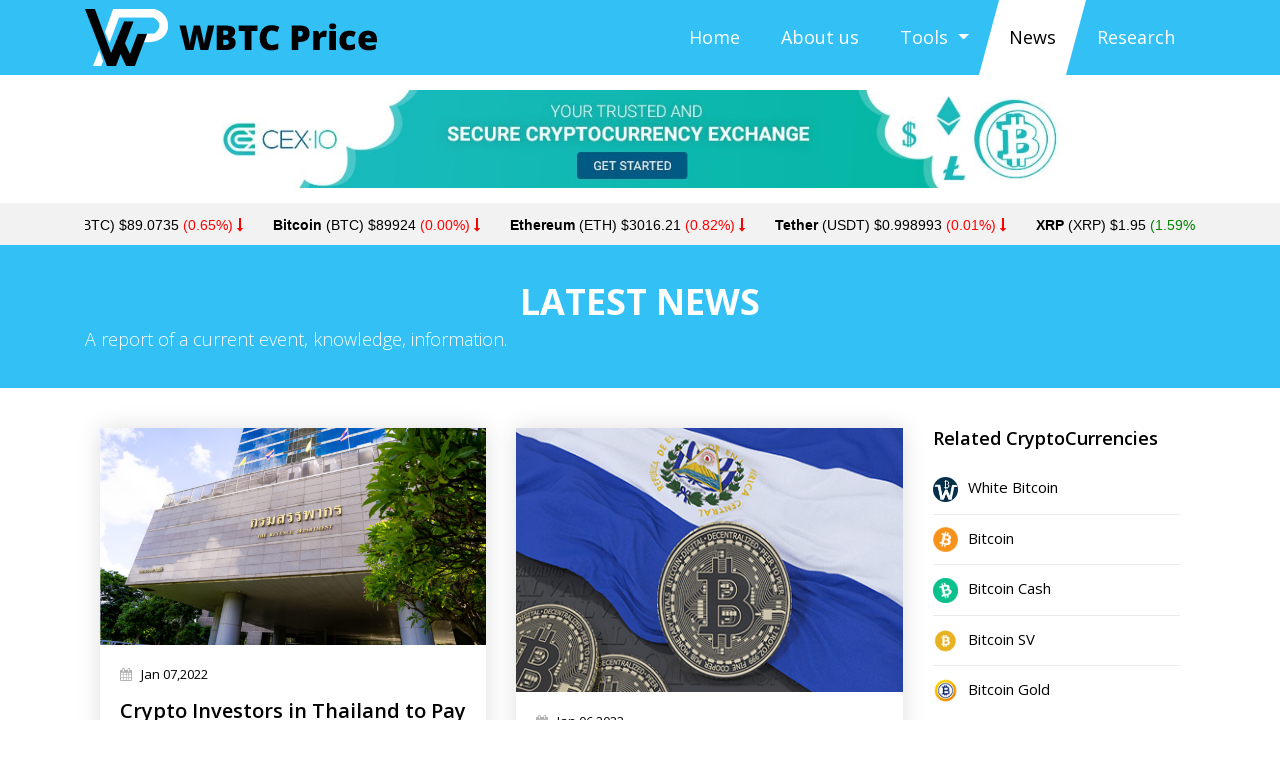

--- FILE ---
content_type: text/html; charset=UTF-8
request_url: https://www.wbtcprice.io/news?page=9
body_size: 52934
content:
 <script src="https://www.wbtcprice.io/js/jquery.min.js"></script>

<script defer type="text/javascript" src="https://cdnjs.cloudflare.com/ajax/libs/jquery.lazyload/1.9.1/jquery.lazyload.min.js"></script>

<script type="text/javascript">
  $(document).ready(function() {

    $("img.lazy").lazyload({
      data_attribute: "original"
    });

  });
</script>

<style type="text/css">
  .advertisnment-slider {
    max-width: 850px;
    margin: 15px auto;
  }

  .increase_percentage,
  .fa-long-arrow-up {
    font-weight: 400;
    color: green;
  }

  .decrease_percentage,
  .fa-long-arrow-down {
    font-weight: 400;
    color: red;
  }

  .blog-list {
    min-height: 475px;
  }

  .blog-image img {
    max-height: 232px;
    width: 100%;
    height: fit-content;
  }

  .blog-image {
    width: 100%;
  }

  .my-pagination-block {
    text-align: center;
  }
</style>
<!doctype html>
<html lang="en">

<head>
  <!-- Required meta tags -->
  <meta charset="utf-8">
  <meta http-equiv="X-UA-Compatible" content="IE=edge">
  <meta name="viewport" content="width=device-width, initial-scale=1">
  <meta http-equiv="cache-control" content="private, max-age=0, no-cache">
  <meta http-equiv="pragma" content="no-cache">
  <meta http-equiv="expires" content="0">
  <!-- CSRF Token -->
  <meta name="csrf-token" content="2vcFtCw3FXvKyrcn5c6CZ64InzDbW1K4ETwaihNK">
  <meta name="google-site-verification" content="ix-8ab92MQAy3UGkOS0mzrwp68XK1UWxIw8RyeWw7RM" />


  <!-- <link rel="icon" type="image/png" href="https://www.wbtcprice.io/images/160155766267wbtc-logo-icon.png"> -->
  <link rel="icon" type="image/png" href="https://www.wbtcprice.io/images/favicon.png">
  <link href="https://fonts.googleapis.com/css2?family=Rancho&display=swap" rel="stylesheet">
  <link href="https://fonts.googleapis.com/css?family=Poppins:300,400,500,600,700,900" rel="stylesheet">

  <link rel="stylesheet" href="https://code.jquery.com/ui/1.11.1/themes/ui-darkness/jquery-ui.css">
  <!-- Fonts CSS START -->
  <link href="https://fonts.googleapis.com/css2?family=Open+Sans:wght@300;400;600;700;800&display=swap" rel="stylesheet">
  <link rel="stylesheet" href="https://www.wbtcprice.io/css/font-awesome.min.css">


  <link type="text/css" rel="stylesheet" href="https://www.wbtcprice.io/horizontal-animation-conveyor-ticker/dist/css/jquery.jConveyorTicker.min.css?v=1.1.0" /> 

  <!-- Demo styles -->
  <link type="text/css" rel="stylesheet" href="https://www.wbtcprice.io/horizontal-animation-conveyor-ticker/dist/demo-files/demo-styles.css?v=1.1.0" />
  <!-- Fonts CSS END -->

  <script src="https://www.wbtcprice.io/js/jquery.min.js"></script>
  <script src="https://www.wbtcprice.io/horizontal-animation-conveyor-ticker/dist/js/jquery.jConveyorTicker.min.js" defer></script> 
  <script src="https://www.wbtcprice.io/horizontal-animation-conveyor-ticker/dist/demo-files/run_prettify.js"></script>
  <!-- Bootstrap CSS START-->
  <link rel="stylesheet" href="https://www.wbtcprice.io/css/bootstrap.css">
  <link rel="stylesheet" href="https://www.wbtcprice.io/css/custom.css">
  <link rel="stylesheet" href="https://www.wbtcprice.io/css/owl.carousel.min.css">

  <link rel="stylesheet" href="https://cdnjs.cloudflare.com/ajax/libs/bootstrap-datepicker/1.9.0/css/bootstrap-datepicker.min.css" integrity="sha512-mSYUmp1HYZDFaVKK//63EcZq4iFWFjxSL+Z3T/aCt4IO9Cejm03q3NKKYN6pFQzY0SBOr8h+eCIAZHPXcpZaNw==" crossorigin="anonymous" />

  <!-- Bootstrap CSS End -->
      <title>WBTC Price News - Discover the latest news to help you navigate the crypto space better</title>
    <meta name="description" content="Discover the latest news to help you navigate the crypto space better.">
    <meta name="keywords" content="Discover the latest news to help you navigate the crypto space better.">
    <meta property="og:site_name" content="WbtcPrice">
    <meta name="twitter:card" content="summary_large_image">
    <meta name="twitter:site" content="WbtcPrice">

    <meta property="og:url" content="https://www.wbtcprice.io/" />
    <meta property="og:title" content="Wbtc Price" />
    <meta property="og:image" content="https://www.wbtcprice.io/images/logo.png" />
    <meta property="og:image:secure_url" content="https://www.wbtcprice.io/images/logo.png" />
    <meta property="og:description" content="WBTC Price is the most trusted mechanism or tool to obtain reliable and accurate information about cryptoassets.">

    <meta name="twitter:title" content="Wbtc Price">
    <meta name="twitter:description" content="WBTC Price is the most trusted mechanism or tool to obtain reliable and accurate information about cryptoassets.">
    <meta name="twitter:image" content="https://www.wbtcprice.io/images/logo.png">

      <style type="text/css">
    #app,
    body {
      width: 100%
    }

    #cookieNotice {
      position: fixed;
      width: 100%;
      background: #000;
      bottom: 0;
      color: #fff;
      display: block;
      z-index: 9999;
      font-size: 14pt
    }
  </style>

  <!-- home page schema -->
  <script type="application/ld+json">
    {
      "@context": "https://schema.org",
      "@type": "Organization",
      "name": "WBTC Price",
      "url": "https://www.wbtcprice.io/",
      "logo": "https://www.wbtcprice.io/images/logo.png",
      "contactPoint": {
        "@type": "ContactPoint",
        "telephone": "",
        "contactType": "customer service",
        "areaServed": "US",
        "availableLanguage": "en"
      },
      "sameAs": [
        "https://www.facebook.com/wbtcprice/",
        "https://twitter.com/wbtcprice",
        "https://www.instagram.com/wbtcprice/",
        "https://www.linkedin.com/company/wbtcprice"
      ]
    }
  </script>
  <!-- <home page schema -->

  <!-- Global site tag (gtag.js) - Google Analytics -->
  <script async src="https://www.googletagmanager.com/gtag/js?id=UA-239902319-1"></script>
  <script>
    window.dataLayer = window.dataLayer || [];

    function gtag() {
      dataLayer.push(arguments);
    }
    gtag('js', new Date());

    gtag('config', 'UA-239902319-1');
  </script>
</head>
<!-- <body onload="checkCookie();foo();"> -->

<body>
  <div id="app">
    <div id="cookieNotice" class="text-center"></div>
    <!-- Header Code Start -->
<!-- Header Code Start -->
    <header class="header-section">
      <div class="header-top">
        <div class="container">

        </div>
      </div>

      <nav class="navbar navbar-expand-lg">
        <div class="container">
          <a href="https://www.wbtcprice.io" class="navbar-brand" data-wow-duration="0.7s"><img src="https://www.wbtcprice.io/images/logo.png" alt="Logo Image" width="100%" /><!-- WBTC <span>Price</span> --></a>
          <button class="navbar-toggler" type="button" data-toggle="collapse" data-target="#website-navbar" aria-controls="website-navbar" aria-expanded="false" aria-label="Toggle navigation">
            <i class="fa fa-bars"></i>
          </button>

          <div class="collapse navbar-collapse" id="website-navbar">

            <a href="javascript:void(0);" class="close-top-menu">
                <svg width="18px" height="18px" viewBox="0 0 18 18" version="1.1" xmlns="http://www.w3.org/2000/svg"><g id="Pages" stroke="none" stroke-width="1" fill="none" fill-rule="evenodd"><g id="Mobile---Menu" transform="translate(-284.000000, -18.000000)" fill="#131720"><path d="M294,26 L304,26 L304,28 L294,28 L294,38 L292,38 L292,28 L282,28 L282,26 L292,26 L292,16 L294,16 L294,26 Z" id="Combined-Shape" transform="translate(293.000000, 27.000000) rotate(-45.000000) translate(-293.000000, -27.000000) "></path></g></g></svg>
            </a>

            <ul class="navbar-nav  ml-auto">

              <li class="nav-item ">
                <a class="nav-link" href="https://www.wbtcprice.io">
                  <span>Home</span>
                </a>
              </li>
              <li class="nav-item ">
                <a class="nav-link" href="https://www.wbtcprice.io/about-us">
                  <span>About us</span>
                </a>
              </li>
              
                <li class="nav-item dropdown ">
                <a class="nav-link dropdown-toggle" href="https://www.wbtcprice.io/cryptocurrency-converter" id="navbarDropdown" role="button" data-toggle="dropdown" aria-haspopup="true" aria-expanded="false">
                  <span>Tools</span>
                </a>
                <div class="dropdown-menu" aria-labelledby="navbarDropdown">
                <a class="dropdown-item" href="https://www.wbtcprice.io/cryptocurrency-converter">Cryptocurrency Converter</a>
               </div>
              </li>

              <li class="nav-item active">
                <a class="nav-link" href="https://www.wbtcprice.io/news">
                  <span>News</span>
                </a>
              </li>
              <li class="nav-item ">
                <a class="nav-link" href="https://www.wbtcprice.io/research">
                  <span>Research</span>
                </a>
              </li>
            </ul>
          </div>
        </div>
      </nav>
    </header>
    <!-- Header Code End -->
   <!-- Header Code End -->

<div class="mid-section">
  <!-- Container Div Start -->
  <div class="container">
    <div id="owl-demo" class="owl-carousel owl-theme advertisnment-slider">
                                    <div class="item"><a href="https://cex.io/" target="_blank"><img src="https://www.wbtcprice.io/images/166097901712162183248816ad-min.jpg" alt="The Last of us"></a></div>
                        <div class="item"><a href="https://play.google.com/store/apps/details?id=com.whitebitcoin&amp;hl=en_IN&amp;gl=US" target="_blank"><img src="https://www.wbtcprice.io/images/166097899113162105216895VIP-ad (3)-min.jpg" alt="The Last of us"></a></div>
                        <div class="item"><a href="https://accounts.binance.com/en/login" target="_blank"><img src="https://www.wbtcprice.io/images/166097895688162183234630new-ad (1) (1)-min.jpg" alt="The Last of us"></a></div>
                        <div class="item"><a href="https://belpay.io/register" target="_blank"><img src="https://www.wbtcprice.io/images/166097888777162194731460white-bitcion-ad2 (1)-min.jpg" alt="The Last of us"></a></div>
                        <div class="item"><a href="https://www.bisafe.ai/" target="_blank"><img src="https://www.wbtcprice.io/images/171739322080Frame 8.png" alt="The Last of us"></a></div>
                      </div>
    <!-- <div class="ad-section "> -->
    
    <!-- </div> -->
  </div>

  <!-- marquee section start -->
  <style>
   .newclass {
     animation: move infinite 8s linear;
   }

   @keyframes  move {
     0% {
       transform: translateX(20%);
     }

     100% {
       transform: translateX(-99%);
     }
   }
 </style>

 <div class="d-wrap">
   <main>
     <div class="container">
       <div class="d-main-wrap">
         <aside class="d-playbox">
           <div class="d-demo-wrap">
             <div class="js-conveyor-1">
               <ul>
                                  
                                  
                 <li>
                   <a href="https://www.wbtcprice.io/currency/white-bitcoin" target="_blank">
                     
                     <strong>White Bitcoin</strong>
                     <span>(WBTC)</span>
                     <small>$89.0735                        <b class="decrease_percentage">(0.65%)</b> <i class="fa fa-long-arrow-down" aria-hidden="true"></i>
                                            </small>
                   </a>
                 </li>
                 
                                  
                                  
                 <li>
                   <a href="https://www.wbtcprice.io/currency/bitcoin" target="_blank">
                     
                     <strong>Bitcoin</strong>
                     <span>(BTC)</span>
                     <small>$89924                        <b class="decrease_percentage">(0.00%)</b> <i class="fa fa-long-arrow-down" aria-hidden="true"></i>
                                            </small>
                   </a>
                 </li>
                 
                                  
                                  
                 <li>
                   <a href="https://www.wbtcprice.io/" target="_blank">
                     
                     <strong>Ethereum</strong>
                     <span>(ETH)</span>
                     <small>$3016.21                        <b class="decrease_percentage">(0.82%)</b> <i class="fa fa-long-arrow-down" aria-hidden="true"></i>
                                            </small>
                   </a>
                 </li>
                 
                                  
                                  
                 <li>
                   <a href="https://www.wbtcprice.io/" target="_blank">
                     
                     <strong>Tether</strong>
                     <span>(USDT)</span>
                     <small>$0.998993                        <b class="decrease_percentage">(0.01%)</b> <i class="fa fa-long-arrow-down" aria-hidden="true"></i>
                                            </small>
                   </a>
                 </li>
                 
                                  
                                  
                 <li>
                   <a href="https://www.wbtcprice.io/" target="_blank">
                     
                     <strong>XRP</strong>
                     <span>(XRP)</span>
                     <small>$1.95                        <b class="increase_percentage">(1.59%)</b> <i class="fa fa-long-arrow-up" aria-hidden="true"></i>
                                            </small>
                   </a>
                 </li>
                 
                                </ul>
             </div>
           </div>
         </aside>
       </div>
     </div>
   </main>
 </div>  <!-- marquee section end -->

  <div class="news-section">

    <div class="page-heading">
      <div class="container">
        <h1>Latest News</h1>
        <p>A report of a current event, knowledge, information.</p>
      </div>
    </div>
    <!-- Container Star -->
    <div class="container">
      <div class="row customize-div">
        <!-- Left Col start -->
        <div class="col-xl-9 col-lg-8 col-sm-8 custom-col1">
          <div class="row news-listing">
                        <div class="col-xl-6 col-lg-6 col-md-12">
              <div class="blog-list">
                <a href="https://www.wbtcprice.io/news/crypto-investors-in-thailand-to-pay-15-percent-capital-gains-tax-report-unveils" target="_blank" class="" target="_blank"><img class=" blog-image" src="https://www.wbtcprice.io/images/164187774556revenue-department.jpg" alt="News Image" class="img-fluid"></a>
                <div class="blog-inner">
                  <div class="date-section">
                    <span><i class="fa fa-calendar"></i> Jan 07,2022</span>
                  </div>
                  <h4><a href="https://www.wbtcprice.io/news/crypto-investors-in-thailand-to-pay-15-percent-capital-gains-tax-report-unveils" target="_blank" target="_blank">Crypto Investors in Thailand to Pay 15 Percent Capital Gains Tax Report Unveils</a></h4>
                  <div class="mydescription"> Crypto-related benefits, for example, those subsequent from the exchanging of advanced monetary standards, will be charged at a pace of 15%, a money service official has uncovered to the neighborhood press in Thailand. After last year&#039;s huge market development, the office plans to further develop observation of crypto exchange 2022.Thailand Urges Crypto Traders to Report Profits on Tax ReturnsThe Ministry of Finance in Thailand encourages financial backers to demonstrate their pay from crypto property when they record their assessment affirmations this year, the Bangkok Post investigated Thursday. Capital increases from cryptographic money exchanging will be dependent upon a 15% duty, the paper added, citing a source from the service.The commitment concerns all citizens who created a gain from exchanges with digital forms of money, including financial backers and administrators of crypto mining offices, the authority explained. Computerized resource trades, be that as it may, will be excluded from the toll.Benefits from digital money exchanging are viewed as assessable pay under Section 40 of the Royal Decree changing Revenue Code No. 19, the report clarifies. Taking into account the critical extension of the advanced resource market in 2021, monetary specialists presently plan to further develop their oversight over coin exchanging exercises the country.Not all parts of crypto tax assessment are clear however, as an agent of the business has called attention to. Akalarp Yimwilai, fellow benefactor and CEO of crypto trade Zipmex, commented that many inquiries remain in regards to how to ascertain benefits. One of them is whether gains from a cost increment as the U.S. dollar reinforces are viewed as a benefit. He further expounded:Charge strategies and estimations ought to be more compact, clear and straightforward. Many individuals I know need to make good on charges, however don&#039;t have a clue how to compute them.He added that Zipmex has been attempting to foster a framework that would permit its clients to appraise their benefits and misfortunes however the undertaking has demonstrated hard to settle. &quot;Assuming the Revenue Department truly has such a high-level information examination framework that it can definitively ascertain gains from digital forms of money, it would be an incredible advantage to impart it to the business,&quot; he noted.Experts in Thailand, a significant traveler objective, have been attempting to show a well disposed disposition towards the developing number of digital money clients, particularly among guests. In September, the country&#039;s travel industry authority declared it needed to encourage what it portrayed as a &quot;cryptourism climate&quot; and in November its lead representative stressed that Thailand should turn into a &quot;crypto-positive society.&quot; Last month, Bank of Thailand authorities expressed that crypto installments are not illicit. </div>
                  <a href="https://www.wbtcprice.io/news/crypto-investors-in-thailand-to-pay-15-percent-capital-gains-tax-report-unveils" target="_blank" class="btn btn-primary" target="_blank">Read More</a>
                </div>
              </div>
            </div>
                        <div class="col-xl-6 col-lg-6 col-md-12">
              <div class="blog-list">
                <a href="https://www.wbtcprice.io/news/el-salvador-drafts-20-bills-for-legal-structure-of-bitcoin-bonds-funds-to-be-used-to-build-bitcoin-city-buy-btc" target="_blank" class="" target="_blank"><img class=" blog-image" src="https://www.wbtcprice.io/images/164187764632El-Salvador-Drafts-20-Bills-for-Legal-Structure-of-Bitcoin-Bonds.gif" alt="News Image" class="img-fluid"></a>
                <div class="blog-inner">
                  <div class="date-section">
                    <span><i class="fa fa-calendar"></i> Jan 06,2022</span>
                  </div>
                  <h4><a href="https://www.wbtcprice.io/news/el-salvador-drafts-20-bills-for-legal-structure-of-bitcoin-bonds-funds-to-be-used-to-build-bitcoin-city-buy-btc" target="_blank" target="_blank">El Salvador Drafts 20 Bills for Legal Structure of Bitcoin Bonds Funds to Be Used to Build Bitcoin City Buy BTC</a></h4>
                  <div class="mydescription"> El Salvador is preparing to introduce 20 bills to provide a legal framework for its upcoming bitcoin bonds. The funds raised will be used to build infrastructure for Bitcoin City and buy more bitcoin, the Salvadoran government explained.El Salvador Drafting Legal Framework for Bitcoin BondsEl Salvadorâ€™s finance minister, Alejandro Zelaya, said in an interview on local television Tuesday that his government will send about 20 bills to Congress concerning the countryâ€™s bitcoin bonds.The bills will cover financial markets and investment in securities to provide a legal foundation for issuing bitcoin bonds, he explained, adding that the legislation will create a framework to cover corresponding market regulation and issuance of securities in crypto assets. The finance minister described:(This is) to provide a legal structure and legal certainty to everyone who buys the bitcoin bond.The Salvadoran government explained that half of the funds raised from the bitcoin bonds will be used to build infrastructure and the rest to buy bitcoin.The president of El Salvador, Nayib Bukele, announced in November his plan to issue bitcoin bonds worth $1 billion with a coupon rate of 6.5% in order to finance the construction of Bitcoin City. The city will be powered by a volcano and there will not be any taxes in there except for value-added tax (VAT), Bukele further said.The issuance of the bitcoin bonds is planned for this year. Bukele predicted this week that it will be oversubscribed. He also noted that the construction of Bitcoin City is expected to commence this year.El Salvador passed a bitcoin law, making BTC legal tender alongside the U.S. dollar in September last year. Since then, the country has purchased 1,391 bitcoins. </div>
                  <a href="https://www.wbtcprice.io/news/el-salvador-drafts-20-bills-for-legal-structure-of-bitcoin-bonds-funds-to-be-used-to-build-bitcoin-city-buy-btc" target="_blank" class="btn btn-primary" target="_blank">Read More</a>
                </div>
              </div>
            </div>
                        <div class="col-xl-6 col-lg-6 col-md-12">
              <div class="blog-list">
                <a href="https://www.wbtcprice.io/news/whartons-professor-warns-about-inflation%2C-predicts-many-rate-hikes-says-bitcoin-has-replaced-gold-for-millennials" target="_blank" class="" target="_blank"><img class=" blog-image" src="https://www.wbtcprice.io/images/164153282038Wharton&#039;s-Professor-Warns-About-Inflation,-Predicts-Many-Rate-Hikes,-Says-Bitcoin-Has-Replaced-Gold-for-Millennials.gif" alt="News Image" class="img-fluid"></a>
                <div class="blog-inner">
                  <div class="date-section">
                    <span><i class="fa fa-calendar"></i> Jan 05,2022</span>
                  </div>
                  <h4><a href="https://www.wbtcprice.io/news/whartons-professor-warns-about-inflation%2C-predicts-many-rate-hikes-says-bitcoin-has-replaced-gold-for-millennials" target="_blank" target="_blank">Whartons Professor Warns About Inflation, Predicts Many Rate Hikes Says Bitcoin Has Replaced Gold for Millennials</a></h4>
                  <div class="mydescription"> A cash instructor at the Wharton School of the University of Pennsylvania has advised concerning development and the Fed climbing rates a ton a more noteworthy number of events than the market expects. He moreover said that bitcoin has transformed into the new gold for the twenty to long-term olds.Finance Professor on Bitcoin and InflationWharton&#039;s cash instructor Jeremy Siegel shared his perspective for various business areas that he acknowledges monetary patrons should have receptiveness to this year in a gathering with CNBC Friday.Siegel is Russell E. Palmer Professor Emeritus of Finance at Wharton School, University of Pennsylvania. His investigation is based on economics, money-related business areas, since a really long time back run asset returns and macroeconomics.He was gotten a few data about gold and items as adventures going on. Seeing that gold &quot;has been baffling,&quot; he centered around that &quot;it&#039;s irrefutably a fact&#039;s that the energetic age is seeing bitcoin as the substitute&quot; for gold. The instructor accepted:Could we face the truth, I think bitcoin as a development fence in the characters of a significant parcel of the more energetic monetary sponsor has superseded gold â€¦ Digital coins are the new gold for the twenty to long term olds.&quot;Older people review the 1970s,&quot; he continued. &quot;That extension time, gold took off. This time it isn&#039;t in favor,&quot; he noted.Teacher Siegel in like manner acknowledges that monetary supporters should have receptiveness to products, which he said ought to be conceivable by placing assets into creating business areas, which are item sensitive.The cash educator kept on analyzing development, which he has raised stresses over on various occasions. &quot;I&#039;ve been saying this for a surprisingly long time. I&#039;ve been advised with regards to the development for a long time,&quot; he underlined.&quot;The Fed and the money related trained professionals so way made a decent attempt, particularly the Fed on liquidity,&quot; he depicted. &quot;They are so far behind the curve that we have a huge load of extension that is introduced in.&quot; The instructor shut:The Fed should climb a great deal a greater number of events than what the market expects. </div>
                  <a href="https://www.wbtcprice.io/news/whartons-professor-warns-about-inflation%2C-predicts-many-rate-hikes-says-bitcoin-has-replaced-gold-for-millennials" target="_blank" class="btn btn-primary" target="_blank">Read More</a>
                </div>
              </div>
            </div>
                        <div class="col-xl-6 col-lg-6 col-md-12">
              <div class="blog-list">
                <a href="https://www.wbtcprice.io/news/argentinian-government-inquires-about-energy-bitcoin-mining-companies-use-amidst-power-cuts" target="_blank" class="" target="_blank"><img class=" blog-image" src="https://www.wbtcprice.io/images/164153274236Argentinian-Government-Inquires-About-Energy-Bitcoin-Mining-Companies-Use-Amidst-Power-Cuts.gif" alt="News Image" class="img-fluid"></a>
                <div class="blog-inner">
                  <div class="date-section">
                    <span><i class="fa fa-calendar"></i> Jan 04,2022</span>
                  </div>
                  <h4><a href="https://www.wbtcprice.io/news/argentinian-government-inquires-about-energy-bitcoin-mining-companies-use-amidst-power-cuts" target="_blank" target="_blank">Argentinian Government Inquires About Energy Bitcoin Mining Companies Use Amidst Power Cuts</a></h4>
                  <div class="mydescription"> The Argentinian government is beginning to ask about the power utilization of bitcoin mining organizations after certain regions in the nation confronted power cuts during the last long stretches of 2021. Cammesa, the state-claimed power distributor, has sent a reminder to enormous power buyers to uncover whether they are mining digital money. Assuming this is the case, the organizations ought to uncover their genuine power utilization so a value climb can be composed, and they should put resources into the power foundation.Argentinian Government Sets Sights on Bitcoin MiningThe Argentinian government is attempting to pinpoint the specific power utilization that bitcoin excavators need from the public power lattice, to go to lengths to further develop the current power emergency the nation is confronting. Cammesa, the state-claimed energy distributer, has sent a letter to all enrolled huge scope shoppers, mentioning they report the energy utilization of conceivable mining tasks they might have, including the power devoured by what the organization calls the &quot;server bunch,&quot; the refrigeration hardware to cool the excavators, and other related gear.As per nearby media reports, the Argentinian government â€” through the Undersecretary of Electric Energy â€” could be wanting to make a move to get diggers to pay more for this energy, sending off another duty plan, and causing digital money excavators to put resources into the influence framework straightforwardly. This with the protesting of soothing the pressure these activities are supposed to cause the public framework, which now and again has confronted power cuts influencing in excess of 80,000 residents and inciting fights.Undercover Mining OperationsNeighborhood digital money specialists clarified a few organizations have relocated to offer their space to have cryptographic money mining activities, something that has impacted the lattice contrarily. An anonymous source revealed that these organizations were normal and that there are in excess of 200 ranches of this sort in the country, with a minimum portion of them working in Buenos Aires, the Argentinian capital.The justification for the incognito tasks springing up is supposed to be the benefit financial backers can accomplish by staying away from charges. Doing things clandestinely can accelerate profit from speculation (ROI) times for mining financial backers, who can apparently recuperate their interest in a half year, contrasted with ROI seasons of as long as a year and a half for different tasks.Bitcoin mining organizations have been peering toward Argentina because of its reasonable power costs. One of these gatherings is Bitfarms, which is as of now constructing a super mining complex in association with a private outsider that will apparently give the power without disabling the public network. </div>
                  <a href="https://www.wbtcprice.io/news/argentinian-government-inquires-about-energy-bitcoin-mining-companies-use-amidst-power-cuts" target="_blank" class="btn btn-primary" target="_blank">Read More</a>
                </div>
              </div>
            </div>
                        <div class="col-xl-6 col-lg-6 col-md-12">
              <div class="blog-list">
                <a href="https://www.wbtcprice.io/news/south-korean-lawmaker-says-he-will-start-accepting-crypto-donations-in-the-new-year" target="_blank" class="" target="_blank"><img class=" blog-image" src="https://www.wbtcprice.io/images/164136092646south.jpg" alt="News Image" class="img-fluid"></a>
                <div class="blog-inner">
                  <div class="date-section">
                    <span><i class="fa fa-calendar"></i> Jan 03,2022</span>
                  </div>
                  <h4><a href="https://www.wbtcprice.io/news/south-korean-lawmaker-says-he-will-start-accepting-crypto-donations-in-the-new-year" target="_blank" target="_blank">South Korean Lawmaker Says He Will Start Accepting Crypto Donations in the New Year</a></h4>
                  <div class="mydescription"> Lee Kwang-jae, a South Korean legislator, as of late expressed that he will be tolerating digital currency gifts beginning mid-January 2022. As per the lawmaker, this arrangement addresses his endeavor to bring issues to light with regards to cryptographic forms of money and non-fungible tokens among South Koreans.Gifts to Be Converted Into Korean WonA Korean legislator, Lee Kwang-Jae, has said he will begin tolerating cryptographic money gifts at some point in mid-January of 2022. As indicated by the legislator, anybody that desires to support his mission will actually want to do as such by straightforwardly moving assets to his office wallet.As clarified in The Korean Times&nbsp;report, once got, the gave crypto will be changed over into Korean won and afterward saved into his sponsorship account. The report in the interim uncovers that receipts for such gifts will be given as non-fungible tokens (NFTs) and shipped off the separate contributor&#039;s email address.Clarifying his purposes behind deciding to acknowledge computerized cash gifts, Kwang-jae â€” an individual from the decision Democratic Party of Korea â€” guaranteed that this choice will assist with bringing issues to light about crypto resources and NFTs. He clarified:I have had a profound feeling of disappointment that the legislators here have had an obsolete impression of computerized resources at a critical time when the blockchain advancements utilized for digital forms of money, NFTs, and the metaverse, are progressing quickly without fail.The official additionally proposed that this present time may be the fitting opportunity to embrace inventive tests to upgrade Korean legislators&#039; comprehension of future innovations. As per the report, the legislator&#039;s expectation is that such examinations may at last assist with changing discernments about advanced monetary standards and NFTs.The report, notwithstanding, states that since the acknowledgment of crypto gifts is yet to be regulated, Kwang-jae can in this manner just get a limit of $8,420 or 10 million Korean won. Then again, supporters can give computerized resources that are worth not more than $842.Developing Criticism of Korea&#039;s Crypto RegulationsThe arrangement by Kwang-Jae, who is set to become one of the main legislators in South Korea to acknowledge crypto gifts, comes as the South Korean government applies more administrative tension to the digital money industry.In the meantime, the official&#039;s choice to acknowledge crypto gifts follows reports that partners from the neighborhood cryptographic money industry have been moving forward with their analysis of monetary guard dogs.In their analysis of what the report alludes to as Korea&#039;s excessively severe arrangement of guidelines, the partners state that such an administrative system will keep on keeping the country from becoming one of the main countries in this arising monetary field.&nbsp; </div>
                  <a href="https://www.wbtcprice.io/news/south-korean-lawmaker-says-he-will-start-accepting-crypto-donations-in-the-new-year" target="_blank" class="btn btn-primary" target="_blank">Read More</a>
                </div>
              </div>
            </div>
                        <div class="col-xl-6 col-lg-6 col-md-12">
              <div class="blog-list">
                <a href="https://www.wbtcprice.io/news/indian-authorities-raid-cryptocurrency-exchanges-for-tax-evasion" target="_blank" class="" target="_blank"><img class=" blog-image" src="https://www.wbtcprice.io/images/164136077551Indian Authorities Raid Cryptocurrency Exchanges for Tax Evasion_.jpg" alt="News Image" class="img-fluid"></a>
                <div class="blog-inner">
                  <div class="date-section">
                    <span><i class="fa fa-calendar"></i> Jan 01,2022</span>
                  </div>
                  <h4><a href="https://www.wbtcprice.io/news/indian-authorities-raid-cryptocurrency-exchanges-for-tax-evasion" target="_blank" target="_blank">Indian Authorities Raid Cryptocurrency Exchanges for Tax Evasion</a></h4>
                  <div class="mydescription"> India&#039;s Directorate General of GST Intelligence (DGGI) apparently assaulted significant digital money trades Saturday. Their workplaces were looked and &quot;gigantic labor and products charge (GST) avoidance has been distinguished by DGGI.&quot;Charge Authorities Say Cryptocurrency Exchanges Have Been Evading GST TaxIndia&#039;s Directorate General of GST Intelligence (DGGI) apparently assaulted significant digital money trades the nation over Saturday. Refering to true sources, ANI news organization itemized:Around about six workplaces of cryptographic money specialist co-ops have been looked and monstrous labor and products charge (GST) avoidance has been identified by DGGI.As indicated by the sources, the specialists are examining Coinswitch Kuber (Bitcipher Labs), Coindcx (Neblio Technologies), Buyucoin (Iblock Technologies), and (Unocoin Technologies). The crackdown has revealed tax avoidance worth with regards to Rs 70 crore ($9.4 million), the distribution passed on.The assault followed the disclosure of a significant GST tax avoidance of Rs 40.5 crore by digital money trade Wazirx Friday. The specialists in this manner recuperated Rs 49.20 crores in real money relating to GST dodged, premium, and punishment from the trade.Taking note of that digital money trades charge a commission for working with the trading of digital forms of money, official sources pushed:These administrations draw in GST pace of obligation of 18% which every one of them have been sidestepping.Another authority source, who was important for the hunt, told the distribution, &quot;These exchanges were captured by DGGI and they were stood up to with proof that demonstrated non-installment of GST.&quot;Crypto trades in this way paid Rs 30 crore and Rs 40 crore as GST, interest, and punishment for rebelliousness to the legal arrangements of GST law, as per the distribution. Besides, the Central Board of Indirect Taxes and Customs (CBIC) has recuperated Rs 70 crore from them. </div>
                  <a href="https://www.wbtcprice.io/news/indian-authorities-raid-cryptocurrency-exchanges-for-tax-evasion" target="_blank" class="btn btn-primary" target="_blank">Read More</a>
                </div>
              </div>
            </div>
                        <div class="col-xl-6 col-lg-6 col-md-12">
              <div class="blog-list">
                <a href="https://www.wbtcprice.io/news/gold-bug-peter-schiff-claims-bitcoins-yearly-gain-of-60-percent-was-achieved-in-first-5-weeks-of-the-year" target="_blank" class="" target="_blank"><img class=" blog-image" src="https://www.wbtcprice.io/images/164136063640gold.jpg" alt="News Image" class="img-fluid"></a>
                <div class="blog-inner">
                  <div class="date-section">
                    <span><i class="fa fa-calendar"></i> Dec 31,2022</span>
                  </div>
                  <h4><a href="https://www.wbtcprice.io/news/gold-bug-peter-schiff-claims-bitcoins-yearly-gain-of-60-percent-was-achieved-in-first-5-weeks-of-the-year" target="_blank" target="_blank">Gold Bug Peter Schiff Claims Bitcoins Yearly Gain of 60 Percent Was Achieved in First 5 Weeks of the Year</a></h4>
                  <div class="mydescription"> Gold bug Peter Schiff has asserted that however bitcoin increased by 60% during the beyond a year, the vast majority of these additions were accomplished during the initial five weeks of the year in 2021. He demands that most of those that purchased the resource in 2021 have not acquired it.Bitcoin Gains Higher Than Those of GoldWith the schedule year finishing and bitcoin up over 60% since last January, one of the crypto resource&#039;s main pundits, Peter Schiff, has guaranteed in a tweet that this addition was just accomplished in the initial five weeks of 2021. Schiff contends that most of individuals who purchased the computerized resource in 2021 have not acquired.Without a doubt, subsequent to beginning 2021 exchanging at simply above $29,300, the cost of bitcoin â€” as shown by Bitcoin.com&nbsp;data&nbsp;â€”dramatically increased and was exchanging above $63,500 by mid-April. This is rather than Schiff&#039;s gold what begun the year exchanging at around $1,900 per ounce however had dropped to $1,730 at around a similar time.While costs of the two resources kept on fluctuating all through 2021, year-end information shows that the crypto resource had again outflanked gold later it recorded twofold digit gains again. This exhibition proposes that notwithstanding it being an extremely unpredictable resource, it actually produced positive returns for financial backers, even later February.Gold, then again, finished the year almost 4% lower, a reality Schiff doesn&#039;t specify in one of his last enemy of bitcoin tweets of 2021. All things being equal, he involves the crypto resource&#039;s cost in February 2021 to help his contention that bitcoin has not produced positive returns for a greater part of financial backers. Schiff said:Bitcoin bulls highlight bitcoin&#039;s 60% addition in 2021 as more proof that it&#039;s the best resource for purchase. Be that as it may, those increases happened during the initial five weeks of the year. Bitcoin is lower now than it was in Feb. By far most of individuals who purchased Bitcoin in 2021 are down.Five-Digit GainsOther than bitcoin, which finished the year 60% higher than it began, various other digital forms of money additionally beat gold. Ethereum, which hit a record-breaking high of $4,891 in November, had a net addition that outperformed 500% before the finish of 2021.Schiff&#039;s tweet has aggravated bitcoin defenders. For example, in their reaction to the gold bug&#039;s most recent assault on&nbsp;BTC, one Twitter client named Moon Landing inquired as to why Schiff stresses a lot over bitcoin. Another client, Benjamin Cowen proposed that gold no longer stays aware of expansion. He tweeted:&quot;By far most of individuals who purchased gold throughout the last decade have recently watched it not stay up with expansion.&quot; </div>
                  <a href="https://www.wbtcprice.io/news/gold-bug-peter-schiff-claims-bitcoins-yearly-gain-of-60-percent-was-achieved-in-first-5-weeks-of-the-year" target="_blank" class="btn btn-primary" target="_blank">Read More</a>
                </div>
              </div>
            </div>
                        <div class="col-xl-6 col-lg-6 col-md-12">
              <div class="blog-list">
                <a href="https://www.wbtcprice.io/news/canadian-regulator-insists-binance-is-unauthorized-calls-the-crypto-exchanges-letter-to-users-unacceptable" target="_blank" class="" target="_blank"><img class=" blog-image" src="https://www.wbtcprice.io/images/164127600255cand-min.jpg" alt="News Image" class="img-fluid"></a>
                <div class="blog-inner">
                  <div class="date-section">
                    <span><i class="fa fa-calendar"></i> Dec 30,2022</span>
                  </div>
                  <h4><a href="https://www.wbtcprice.io/news/canadian-regulator-insists-binance-is-unauthorized-calls-the-crypto-exchanges-letter-to-users-unacceptable" target="_blank" target="_blank">Canadian Regulator Insists Binance Is Unauthorized Calls the Crypto Exchanges Letter to Users Unacceptable</a></h4>
                  <div class="mydescription"> The Ontario Securities Commission (OSC) claims that Binance has cancelled its obligation to follow recently concurred necessities. The crypto trade let the controller know that there would be no new exchanges including Ontario occupants later Dec. 31. In any case, Binance as of late illuminated its Ontario clients that they presently don&#039;t need to close their records by year-end.OSC Says Binance&#039;s Action Is &#039;Inadmissible&#039;Digital money trade Binance crossed paths with the Ontario Securities Commission (OSC) Thursday. Binance informed its clients in June that Ontario was turning into a limited purview and clients might have to close their records. In any case, the crypto trade sent a letter to its clients Wednesday expressing:Because of progressing and positive participation with Canadian controllers, there is no requirement for Ontario clients to close their records by December 31, 2021.The trade additionally illuminated its clients: &quot;Binance in Canada has been fruitful in making its first strides on the administrative way by enrolling in Canada as a cash administrations business with FINTRAC. This enlistment permits us to proceed with our activities in Canada and resume business in Ontario while we seek after full enrollment.&quot;In any case, the Ontario Securities Commission gave a notification Thursday &quot;telling financial backers that Binance isn&#039;t enlisted under protections law in Ontario.&quot;The controller expressed, &quot;Binance addressed to OSC Staff that no new exchanges including Ontario occupants would happen later December 31, 2021,&quot; explaining:Binance has given a notification to clients, with practically no warning to the OSC, repealing this responsibility. This is unsuitable.&quot;No element in the Binance gathering of organizations holds any type of protections enlistment in Ontario,&quot; the Canadian controller pushed. &quot;This implies they are not approved to offer exchanging subsidiaries or protections to people or organizations situated in the territory.&quot;The OSC explained: &quot;Unregistered stages working in Ontario might be likely to activity, including brief requests, to guarantee consistency which could influence their progressing nearby business tasks.&quot;The controller further noticed that there are as of now six crypto-resource exchanging stages enrolled in Ontario.Other than Canada, Binance experiences gotten into difficulty with various controllers in different wards including the U.S., U.K., South Africa, Australia, Norway, Netherlands, Hong Kong, Germany, Italy, India, Malaysia, Singapore, Turkey, and Lithuania.The trade says it is as of now zeroing in on consistency. This week Binance got in-principle&nbsp;approval&nbsp;from the Central Bank of Bahrain to work a digital currency specialist co-op in the country. </div>
                  <a href="https://www.wbtcprice.io/news/canadian-regulator-insists-binance-is-unauthorized-calls-the-crypto-exchanges-letter-to-users-unacceptable" target="_blank" class="btn btn-primary" target="_blank">Read More</a>
                </div>
              </div>
            </div>
                        <div class="col-xl-6 col-lg-6 col-md-12">
              <div class="blog-list">
                <a href="https://www.wbtcprice.io/news/bank-of-russia-to-collect-data-on-crypto-related-transactions-between-individuals" target="_blank" class="" target="_blank"><img class=" blog-image" src="https://www.wbtcprice.io/images/164118558852Bank-of-Russia-to-Collect-Data-on-Crypto-Related-Transactions-Between-Individuals.jpg" alt="News Image" class="img-fluid"></a>
                <div class="blog-inner">
                  <div class="date-section">
                    <span><i class="fa fa-calendar"></i> Dec 29,2022</span>
                  </div>
                  <h4><a href="https://www.wbtcprice.io/news/bank-of-russia-to-collect-data-on-crypto-related-transactions-between-individuals" target="_blank" target="_blank">Bank of Russia to Collect Data on Crypto-Related Transactions Between Individuals</a></h4>
                  <div class="mydescription"> The Central Bank of Russia (CBR) plans to acquire data from business banks relating to some cash moves between private people, including customers exchanging digital money. The action is probably going to influence online crypto exchangers which the controller blames for leading unlawful activities.National Bank to Check Transactions Between Russians Exchanging CryptoAs a component of endeavors to cinch down on specific exchanges it considers unlawful, the Bank of Russia will look for extra information from monetary organizations handling moves between people. The move concerns various stages utilizing accounts enlisted for the sake of faker people, for example, online bookmakers and sites giving crypto exchanging administrations, nearby media uncovered.The Russian business news entry RBC revealed Monday that the controller had sent banks another announcing structure for exchanges. As indicated by the underlying report, the CBR expects to demand data on cash moves between Russians, including the individual information of the shippers and the beneficiaries of the assets.In an official statement cited by Prime, the money related power later explained that the action doesn&#039;t infer forcing all out command over exchanges of people yet is &quot;pointed toward recognizing hazard regions related with the utilization of installment cards and wallets gave to imaginary people by digital currency exchangers, online gambling clubs and corrupt members in the monetary market for repayments with Russian residents.&quot;Bank of Russia further stressed it needs to gather anonymized information from banking establishments giving installment administrations to people just when their foundation may be utilized for unlawful tasks. It likewise demanded it doesn&#039;t plan to present a new revealing methodology for all exchanges, and clarified it implied explicit situations where a lot of cash are moved in numerous exchanges inside the space of hours to a similar beneficiary.The CBR says such exchanges are obviously not customary installments between private residents and independent ventures. The national bank added that when exchanges meeting specific models are noticed, it could want extra information from the banks&#039; registers yet demanded it would not demand data that could be utilized to distinguish individual clients.Russian specialists are currently examining propositions to exhaustively control cryptographic forms of money as many related exercises, including exchanging and mining, stay outside the extent of the law &quot;On Digital Financial Assets&quot; which went into power in January. In talks held in a functioning gathering at the State Duma, the Bank of Russia has allegedly kept up with its long-standing situation against permitting the free dissemination of bitcoin and such in the nation, just as their utilization in installments.The financial authority is additionally investigating choices to keep Russians from putting resources into crypto resources, including hindering card installments to specific beneficiaries, for example, coin exchanging stages. That is notwithstanding gauges in its as of late distributed Financial Stability Overview for the second and second from last quarter of 2021 proposing that the yearly volume of advanced money exchanges made by Russian inhabitants adds up to around $5 billion. </div>
                  <a href="https://www.wbtcprice.io/news/bank-of-russia-to-collect-data-on-crypto-related-transactions-between-individuals" target="_blank" class="btn btn-primary" target="_blank">Read More</a>
                </div>
              </div>
            </div>
                        <div class="col-xl-6 col-lg-6 col-md-12">
              <div class="blog-list">
                <a href="https://www.wbtcprice.io/news/billionaire-ray-dalio-sees-limitation-on-bitcoin%27s-price-doubts-btc-can-reach-%241-million" target="_blank" class="" target="_blank"><img class=" blog-image" src="https://www.wbtcprice.io/images/164066689780Billionaire-Ray-Dalio-Sees-Limitation-on-Bitcoin&#039;s-Price,-Doubts-BTC-Can-Reach-$1-Million (1).jpg" alt="News Image" class="img-fluid"></a>
                <div class="blog-inner">
                  <div class="date-section">
                    <span><i class="fa fa-calendar"></i> Dec 28,2021</span>
                  </div>
                  <h4><a href="https://www.wbtcprice.io/news/billionaire-ray-dalio-sees-limitation-on-bitcoin%27s-price-doubts-btc-can-reach-%241-million" target="_blank" target="_blank">Billionaire Ray Dalio Sees Limitation on Bitcoin&#039;s Price Doubts BTC Can Reach $1 Million</a></h4>
                  <div class="mydescription"> Tycoon Ray Dalio, the author of the world&#039;s biggest speculative stock investments, Bridgewater Associates, says it&#039;s impractical at the cost of bitcoin to come to an exceptionally large number, for example, $1 million. He clarified: &quot;Legitimately â€¦ there&#039;s a constraint on its cost in relationship to different things like it.&quot;Beam Dalio on Where the Price of Bitcoin Is HeadingBridgewater Associates organizer Ray Dalio shared his view on how high he thinks the cost of bitcoin could reach in a meeting with Lex Fridman, distributed Saturday. Dalio presently fills in as Bridgewater Associates&#039; director and co-boss speculation official. His association&#039;s customers incorporate blessings, states, establishments, annuities, and sovereign abundance reserves.The Bridgewater manager was found out if he thinks it is workable at the cost of bitcoin to come to an extremely big number, for example, $1 million. Dalio immediately answered:I don&#039;t believe that is conceivable.&quot;The manner in which I see it is there&#039;s a sure measure of it [bitcoin] and there is a sure measure of gold,&quot; he expounded. &quot;I&#039;ll involve gold as a benchmark,&quot; he added, taking note of that the market cap of bitcoin is right now about $1 trillion and the market cap of the whole crypto market is about $2.2 trillion.&quot;Assuming that you take how much cash that is in gold that isn&#039;t utilized for adornments purposes and not utilized by national banks â€” and I expect bitcoin will not be utilized for gems purposes or national bank purposes â€” that measure of gold is about $5 trillion,&quot; he clarified. &quot;So the present moment if you somehow managed to have a portfolio that has gold and â€¦ bitcoin, it&#039;s worth around 20% of the worth of gold.&quot;The extremely rich person accentuated that he doesn&#039;t think bitcoin will be worth more than gold. &quot;I feel that 20% sounds sort of spot on,&quot; he confirmed yet conceded, &quot;I truly don&#039;t have a clue what the right response is.&quot;The Bridgewater originator finished up, &quot;Assuming you utilize gold as an action, it simply has neither rhyme nor reason that it will be utilized considerably more.&quot; While conceding that he is &quot;not certain with regards to anything,&quot; Dalio said:Intelligently I can&#039;t help thinking that there&#039;s a restriction on its cost in relationship to different things like it.Dalio recently uncovered that he has a modest quantity of crypto in his portfolio for broadening. Concerning, he said: &quot;I believe it&#039;s extremely noteworthy that, for the last 10, 11 years, that programming has still held up. It hasn&#039;t been hacked, etc, and it has a reception rate.&quot;Certain individuals can&#039;t help contradicting Dalio concerning how high the cost of bitcoin could reach. Microstrategy CEO Michael Saylor, for instance, anticipates that the price of BTC should continue to move against the dollar. The supportive of bitcoin leader explicitly referenced that it could reach $600,000 and afterward $6 million a coin later on. </div>
                  <a href="https://www.wbtcprice.io/news/billionaire-ray-dalio-sees-limitation-on-bitcoin%27s-price-doubts-btc-can-reach-%241-million" target="_blank" class="btn btn-primary" target="_blank">Read More</a>
                </div>
              </div>
            </div>
                        <div class="col-xl-6 col-lg-6 col-md-12">
              <div class="blog-list">
                <a href="https://www.wbtcprice.io/news/russian-government-allows-regions-to-raise-electricity-rates-for-crypto-miners" target="_blank" class="" target="_blank"><img class=" blog-image" src="https://www.wbtcprice.io/images/164066600510Russian-Government-Allows-Regions-to-Raise-Electricity-Rates-for-Crypto-Miners (1).jpg" alt="News Image" class="img-fluid"></a>
                <div class="blog-inner">
                  <div class="date-section">
                    <span><i class="fa fa-calendar"></i> Dec 27,2021</span>
                  </div>
                  <h4><a href="https://www.wbtcprice.io/news/russian-government-allows-regions-to-raise-electricity-rates-for-crypto-miners" target="_blank" target="_blank">Russian Government Allows Regions to Raise Electricity Rates for Crypto Miners</a></h4>
                  <div class="mydescription"> The national government in Moscow has allowed districts to decide neighborhood power taxes for the populace, an action that will influence crypto mining at homes. Financed family power in Russia is frequently used to mint computerized monetary forms in storm cellars and carports.Areas in Russia Granted Permission to Increase Costs for Home MiningRussians mining digital forms of money at their homes might expect higher power bills because of a change permitting local specialists to restrict the electrical energy provided at particular rates. The move comes later nearby utilities mentioned powers to set edges for how much-sponsored power is accessible to everybody while griping about the spread of crypto mining in local locations.Private clients should pay more for utilization surpassing these edges, the Russian business every day Kommersant detailed. Most Russian locales are yet to embrace new valuing plans, except for Crimea where modest power is as of now restricted to 150 kWh each month. The Federal Antimonopoly Service and the Ministry of Energy have guaranteed that the new arrangement is pointed toward controlling &quot;improper energy utilization&quot; and ought not expand costs for most purchasers.Power taxes for families in Russia are managed by the state, which keeps up with them well underneath monetarily supported levels. Power utilities make up for the distinction through higher rates for organizations. In 2021, organizations are relied upon to pay more than 240 billion rubles (near $3.3 billion) to back this &#039;cross-endowment,&#039; information from Russia&#039;s energy markets controller has shown.As indicated by a gauge cited by the Kommersant, last year&#039;s normal month-to-month utilization per family in the Russian Federation was around 250 kWh. Around 40% of homes in condo impedes now devour in excess of 600 kWh each month.The new alterations to a central government announcement will give any remaining districts close by attached Crimea the choice to present separated power duties. The progressions come later power wholesalers and experts in Irkutsk Oblast griped with regards to the quickly developing number of crypto ranches in private structures.Power for families in Irkutsk, which has been named the crypto mining capital of Russia, costs just 0.86 rubles ($0.01) per kWh when the normal duty in the entire of Russia is 4.25 rubles (nearly $0.06). Prior in December, media reports uncovered that a nearby power utility, Irkutskenergosbyt, has documented 85 claims this year against at-home excavators.Mining is one of a few crypto-related exercises that stayed external to the extent of the law &quot;On Digital Financial Assets,&quot; which to some degree directed the Russian crypto space in January. Calls have been mounting among authorities in Moscow to remember it as a business action and assessment it as needs be. This would likewise permit utilities to charge diggers more for the energy they need to mint advanced coins. A functioning gathering set up at the State Duma has as of late held its first gathering to examine guidelines for mining and different areas in the crypto business. </div>
                  <a href="https://www.wbtcprice.io/news/russian-government-allows-regions-to-raise-electricity-rates-for-crypto-miners" target="_blank" class="btn btn-primary" target="_blank">Read More</a>
                </div>
              </div>
            </div>
                        <div class="col-xl-6 col-lg-6 col-md-12">
              <div class="blog-list">
                <a href="https://www.wbtcprice.io/news/former-finance-secretary-doubts-indian-government-understands-crypto" target="_blank" class="" target="_blank"><img class=" blog-image" src="https://www.wbtcprice.io/images/164066588214Former-Finance-Secretary-Doubts-Indian-Government-Understands-Crypto.jpg" alt="News Image" class="img-fluid"></a>
                <div class="blog-inner">
                  <div class="date-section">
                    <span><i class="fa fa-calendar"></i> Dec 25,2021</span>
                  </div>
                  <h4><a href="https://www.wbtcprice.io/news/former-finance-secretary-doubts-indian-government-understands-crypto" target="_blank" target="_blank">Former Finance Secretary Doubts Indian Government Understands Crypto</a></h4>
                  <div class="mydescription"> The Indian government has not presented the cryptographic money charge that was inclined to be taken up in the colder time of year meeting of parliament. Previous Finance Secretary Subhash Chandra Garg says he has no trust in the capacity of the Indian government to sort out crypto. Garg headed the clerical board that drafted the first crypto charge that proposes restricting cryptographic forms of money like bitcoin.India Fails to Introduce Crypto Bill in Parliament AgainThe Indian government has neglected to present the cryptographic money charge that was inclined to be taken up in the colder time of year meeting of Lok Sabha, the lower place of India&#039;s parliament. The meeting finished Thursday.Remarking on the public authority&#039;s inability to present the crypto charge, previous Finance Secretary Subhash Chandra Garg told IANS distribution Thursday that &quot;he had no trust in the capacity of government to sort out the intricacies of this new crypto peculiarity,&quot; the media source passed on. He was additionally cited as saying:I communicated genuine questions when the public authority had communicated its goal to introduce the bill about the presentation of the crypto-resources/monetary standards bill in the colder time of year meeting of parliament. I&#039;m, in this manner, not astounded to see the current circumstance where there is no lucidity over what is the bill.The Indian government has not uncovered what&#039;s in the crypto bill. In any case, there are reports that the public authority has chosen to manage crypto resources yet boycott the utilization of cryptographic forms of money for installments. The nation&#039;s money serves, Nirmala Sitharaman, as of late said that the bill should have been adjusted.The first crypto bill was drafted by the ecclesiastical advisory group (IMC) headed by Garg. The &quot;Forbidding of Cryptocurrency and Regulation of Official Digital Currency Bill 2019&quot; proposed restricting all cryptographic forms of money and managing computerized monetary standards to be given by the national bank, the Reserve Bank of India (RBI). Notwithstanding, Garg, who has left his administration work, presently accepts that crypto resources ought to be managed as wares.This was the second time that the Indian government neglected to present a crypto bill in the wake of posting it on parliamentary plans. The initial time was in the financial plan meeting in February.As per Garg, the Indian government is getting between two rival sides: the RBI and the crypto business. Taking note of that the public authority appears to not be able to settle on a choice, he portrayed:The Reserve Bank of India (RBI), accepting that crypto-innovation and organizations are just in the cash business, has been continually pounding the public authority to boycott the cryptographic forms of money and legally enable RBI to give advanced monetary certificates.The RBI said at its new gathering of the focal directorate that digital currencies should be completely prohibited, stressing that a halfway boycott won&#039;t work. RBI Governor Shaktikanta Das has emphasized a few times that the national bank has genuine and central issues with respect to cryptographic forms of money.Garg added: &quot;The digital currency trades, applying the power from the opposite side, need the public authority to regard cryptographic forms of money as resources and legally make an administrative component for the equivalent.&quot;He clarified that the public authority additionally faces other basic issues, including crypto being possibly abused for hawala and tax evasion, speculations worth billions of dollars getting away abroad, and crypto financial backers not making good on capital increases charges.Indian Prime Minister Narendra Modi as of late said that digital currency ought to be utilized to engage a vote-based system and not sabotage it. He asked Democratic nations to cooperate to guarantee that digital currencies don&#039;t fall into some unacceptable hands. Last week, his Twitter account was hacked and a tweet was posted expressing that India has embraced bitcoin as lawful delicate and the public authority has bought BTC to disperse to inhabitants. </div>
                  <a href="https://www.wbtcprice.io/news/former-finance-secretary-doubts-indian-government-understands-crypto" target="_blank" class="btn btn-primary" target="_blank">Read More</a>
                </div>
              </div>
            </div>
                        <div class="col-xl-6 col-lg-6 col-md-12">
              <div class="blog-list">
                <a href="https://www.wbtcprice.io/news/mutual-bank-in-new-jersey-to-give-customers-the-ability-to-buy-sell-and-hold-cryptocurrency" target="_blank" class="" target="_blank"><img class=" blog-image" src="https://www.wbtcprice.io/images/16403295217Mutual-Bank-in-New-Jersey-to-Give-Customers-the-Ability-to-Buy,-Sell-and-Hold-Cryptocurrency.jpg" alt="News Image" class="img-fluid"></a>
                <div class="blog-inner">
                  <div class="date-section">
                    <span><i class="fa fa-calendar"></i> Dec 24,2021</span>
                  </div>
                  <h4><a href="https://www.wbtcprice.io/news/mutual-bank-in-new-jersey-to-give-customers-the-ability-to-buy-sell-and-hold-cryptocurrency" target="_blank" target="_blank">Mutual Bank in New Jersey to Give Customers the Ability to Buy Sell and Hold Cryptocurrency</a></h4>
                  <div class="mydescription"> Manasquan Bank, a shared local area bank in New Jersey serving inhabitants starting around 1874, has declared it is cooperating with the organization Bakkt to enable its retail customers to purchase, sell and hold digital currency through the bank&#039;s versatile financial application.Manasquan Bank to Give Customers Access to CryptoA shared local area bank settled in Wall Township, New Jersey will enable bank clients to purchase, sell and hold digital currencies. Manasquan Bank declared this choice on Tuesday in an official statement distributed by Bakkt Holdings, Inc. (NYSE: BKKT). The New Jersey bank offers individual and business banking administrations and works fifteen separate branches in Middlesex, Monmouth, and Ocean Counties.Bakkt&#039;s association with Manasquan Bank is essential for the organization&#039;s initial adopter program. The program will start in the second quarter of 2022 is as yet dependent upon the &quot;reception by the bank&#039;s center monetary specialist organization.&quot; James Vaccaro, the seat, president, and CEO of Manasquan Bank clarified that the bank is centered around spearheading what&#039;s to come.&quot;We&#039;re centered around driving development and presenting new freedoms for our customers to take an interest in the advanced economy,&quot; Vaccaro said in an assertion. &quot;Our creating association with Bakkt to present these new contributions and highlights comes at a thrilling time when buyers keep on searching out crypto resources as a possibility for the procurement of an arrangement of cryptographic forms of money regardless of whether it is in tiny augmentations to begin, and without leaving their current, confided in financial climate.&quot;Bakkt Executive: Program &#039;Gives Manasquan Bank Clients Entry Point to Adopt Cryptocurrency as an Additional Asset Option&#039;Bakkt has been making various advances around the finish of 2021 and as of late opened up to the world later a SPAC consolidation in mid-October. Bakkt additionally joined forces with Google the week preceding the public posting. Last month, Bakkt uncovered the organization was intending to give ethereum (ETH) administrations. &quot;This is a mind boggling freedom to furnish Manasquan Bank customers with a section highlight take on digital money as an extra resource choice,&quot; Sheela Zemlin, the central income official at Bakkt commented about the organization with Manasquan Bank.The Bakkt chief added:Obviously cryptographic money is the focal point of the Web3 economy, where purchasers can partake in new worth creation and trade with advanced resources. </div>
                  <a href="https://www.wbtcprice.io/news/mutual-bank-in-new-jersey-to-give-customers-the-ability-to-buy-sell-and-hold-cryptocurrency" target="_blank" class="btn btn-primary" target="_blank">Read More</a>
                </div>
              </div>
            </div>
                        <div class="col-xl-6 col-lg-6 col-md-12">
              <div class="blog-list">
                <a href="https://www.wbtcprice.io/news/chinas-xinhua-news-agency-to-issue-nfts-despite-crackdown-on-crypto" target="_blank" class="" target="_blank"><img class=" blog-image" src="https://www.wbtcprice.io/images/164032945875Chinaâ€™s-Xinhua-News-Agency-to-Issue-NFTs-Despite-Crackdown-on-Crypto.jpg" alt="News Image" class="img-fluid"></a>
                <div class="blog-inner">
                  <div class="date-section">
                    <span><i class="fa fa-calendar"></i> Dec 23,2021</span>
                  </div>
                  <h4><a href="https://www.wbtcprice.io/news/chinas-xinhua-news-agency-to-issue-nfts-despite-crackdown-on-crypto" target="_blank" target="_blank">Chinas Xinhua News Agency to Issue NFTs Despite Crackdown on Crypto</a></h4>
                  <div class="mydescription"> Xinhua, the authority news organization of China, will give a NFT assortment with photos portraying noteworthy snapshots of the spending year. The drive, which comes in the midst of a progressing crypto crackdown, is viewed as a lift for blockchain, the innovation that likewise supports digital currencies.Xinhua to Create Digital Collectibles Based on Photo ReportsThe state-claimed Chinese news office Xinhua is getting ready to give a computerized assortment addressing visual news reports from 2021. The determination of 11 photographs, each restricted to 10,000 duplicates, will be delivered on Dec. 24. They will be given for nothing by means of Xinhua&#039;s news application, utilizing non-fungible token (NFT) innovation, the organization reported, cited by Bloomberg and Reuters.The assortment, which likewise includes a photograph recognizing the 100th commemoration of the Chinese Communist Party, will &quot;engrave computerized recollections into the metaverse,&quot; Xinhua noted. Euronews comments that Beijing-controlled media has in the past depicted the computer generated experience space as &quot;an illusionary idea.&quot;Loads of Chinese firms working in the field, for example, Goertek and Perfect World rose on Wednesday. Organizations like the online media monster Tencent Holdings and Ant Group have recently given NFTs on their blockchain stages. As per an assertion by Tencent in November, Beijing is relied upon to permit the metaverse to work under homegrown guidelines.While NFTs specifically have not been designated at this point, this year the Chinese government emphasized wide-running limitations on cryptographic forms of money at first forced in 2017. Ð number of related exercises like exchanging, trade, and raising support through coin contributions were restricted.Bitcoin mining, which was left alone until this spring, was hit in a crackdown that started following a choice by the State Council in May. A couple of days prior, a state-controlled industry association boycotted crypto-themed brief recordings shared online in the People&#039;s Republic.The advanced assortment, which Xinhua portrayed as &quot;an extraordinary year-end audit,&quot; will be given on a blockchain from Tencent Cloud. The NFTs will include novel recognizable proof and proprietorship data, the office noted, while featuring their &quot;exceptional memorial importance and assortment esteem </div>
                  <a href="https://www.wbtcprice.io/news/chinas-xinhua-news-agency-to-issue-nfts-despite-crackdown-on-crypto" target="_blank" class="btn btn-primary" target="_blank">Read More</a>
                </div>
              </div>
            </div>
                        <div class="col-xl-6 col-lg-6 col-md-12">
              <div class="blog-list">
                <a href="https://www.wbtcprice.io/news/turkish-lira-slump-contributes-to-rise-in-turkeys-daily-crypto-trades-to-over-one-million" target="_blank" class="" target="_blank"><img class=" blog-image" src="https://www.wbtcprice.io/images/164032860733Turkish-Lira-Slump-Contributes-to-Rise-in-Turkey&#039;s-Daily-Crypto-Trades-to-Over-One-Million.jpg" alt="News Image" class="img-fluid"></a>
                <div class="blog-inner">
                  <div class="date-section">
                    <span><i class="fa fa-calendar"></i> Dec 22,2021</span>
                  </div>
                  <h4><a href="https://www.wbtcprice.io/news/turkish-lira-slump-contributes-to-rise-in-turkeys-daily-crypto-trades-to-over-one-million" target="_blank" target="_blank">Turkish Lira Slump Contributes to Rise in Turkeys Daily Crypto Trades to Over One Million</a></h4>
                  <div class="mydescription"> The prevalence of digital currencies in monetarily troubled Turkey has kept on flooding with the quantity of day by day exchanges presently astounding 1,000,000, a report has said. This flood in exchanges has been ascribed to the deteriorating lira which plunged to a new low against the USD on December 20.Lira PlungesCryptographic money exchanges expansion stricken Turkey have flooded to over 1,000,000 every day interestingly since March, a Reuters report refering to Chainalysis and Kaiko information has said.As indicated by the report, the re-visitation of north of 1,000,000 exchanges each day has come when Turkey&#039;s government issued money, the lira, has devalued by practically 40% since September. Before the most recent flood, cryptographic money exchanges Turkey had recently outperformed the 1,000,000 every day mark later President Recep Tayyip Erdogan&#039;s startling excusal of the national bank lead representative on March 22.The excusal of then-lead representative Naci Agbal started expansion fears among Turks and made the lira plunge by over 10%. Nonetheless, later a time of relative dependability â€” which thus prompted decreased digital money exchanges â€” exchanges each day went over the 1,000,000 imprint again later the lira&#039;s most recent dive.As shown by ongoing information, the lira momentarily plunged to a new low of 18.10 for each dollar on December 20, 2021. Nonetheless, later the public authority reported a salvage plan, the lira has recuperated to 12.50 at the hour of composing.Gold Restrictions a Boon for CryptoThe Reuters report recommended the most recent expansion in digital money exchanges might be connected to limitations forced during the year that have made it hard for Turks to change the lira over to gold. Bitcoin&#039;s rush to another untouched high of more than $69K in November is likewise said to have added to the flood in exchanges.As far as the digital currencies usually liked by Turks, the report said bitcoin and the stablecoin USDT are the most generally utilized coins. This is proven by information showing that the TRY/USDT pair is perhaps the most exchanged pair while the government-issued money&#039;s pair with BTC is the twelfth most exchanged.Reports that Turks are progressively changing to digital currencies come a couple of months later the national bank disallowed the utilization of crypto resources while paying for labor and products. What&#039;s more, President Erdogan has said the nation is at battle with cryptographic forms of money. </div>
                  <a href="https://www.wbtcprice.io/news/turkish-lira-slump-contributes-to-rise-in-turkeys-daily-crypto-trades-to-over-one-million" target="_blank" class="btn btn-primary" target="_blank">Read More</a>
                </div>
              </div>
            </div>
                        <div class="col-xl-6 col-lg-6 col-md-12">
              <div class="blog-list">
                <a href="https://www.wbtcprice.io/news/visa-partners-with-60-crypto-platforms-to-let-consumers-spend-digital-currency-at-80-million-merchants" target="_blank" class="" target="_blank"><img class=" blog-image" src="https://www.wbtcprice.io/images/164032517476visa-1.jpg" alt="News Image" class="img-fluid"></a>
                <div class="blog-inner">
                  <div class="date-section">
                    <span><i class="fa fa-calendar"></i> Dec 21,2021</span>
                  </div>
                  <h4><a href="https://www.wbtcprice.io/news/visa-partners-with-60-crypto-platforms-to-let-consumers-spend-digital-currency-at-80-million-merchants" target="_blank" target="_blank">Visa Partners With 60 Crypto Platforms to Let Consumers Spend Digital Currency at 80 Million Merchants</a></h4>
                  <div class="mydescription"> Visaâ€™s head of crypto has revealed that the payments giant has partnered with about 60 leading crypto platforms â€œto launch card programs that make it easy for consumers to convert and spend digital currency at 80 million merchant locations worldwide.â€ He emphasized, â€œWeâ€™ve built a lot of momentum in this space, and weâ€™ll continue to support the crypto ecosystem in several ways.â€Visa Committed to Growing Crypto EcosystemCuy Sheffield, Visaâ€™s head of crypto, talked about the payments giantâ€™s digital asset efforts in an interview with NDTV, published Monday.â€œAt Visa, the scale and scope of our work in crypto has grown dramatically,â€ he began. â€œThe number of people cross-functionally at Visa working on crypto in some capacity is now in the hundreds â€” up from just a handful of employees. And weâ€™ve more than doubled our number of partnerships with crypto platforms in the last 18 months â€” up to 60 partnerships today.â€ Sheffield elaborated:Weâ€™ve partnered with more than 60 of the leading crypto platforms, like FTX, Blockfi, Crypto.com, Coinbase, and Binance, to launch card programs that make it easy for consumers to convert and spend digital currency at 80 million merchant locations worldwide.â€œCrypto-linked cards make it easy for consumers to convert and spend digital currencies, without requiring coffee shops, dry cleaners, or grocery stores to directly accept crypto at the checkout,â€ he continued. â€œAll the conversions from crypto to fiat happen instantly, behind the scenes. In-store, online, itâ€™s as easy as a standard Visa transaction.â€The executive was asked whether Visa is planning to launch a crypto consulting service in India. The company announced the launch of its crypto advisory services in early December.â€œVisa aims to provide our crypto advisory services to clients globally wherever there is interest, and currently, we offer services in markets where the regulations permit such transactions,â€ he replied.The Visa head of crypto opined:At the end of the day, we want to serve as a bridge connecting the crypto ecosystem with our global network of 80 million merchant locations and more than 15,000 financial institutions.â€œWeâ€™ve built a lot of momentum in this space, and weâ€™ll continue to support the crypto ecosystem in several ways,â€ he concluded. </div>
                  <a href="https://www.wbtcprice.io/news/visa-partners-with-60-crypto-platforms-to-let-consumers-spend-digital-currency-at-80-million-merchants" target="_blank" class="btn btn-primary" target="_blank">Read More</a>
                </div>
              </div>
            </div>
                        <div class="col-xl-6 col-lg-6 col-md-12">
              <div class="blog-list">
                <a href="https://www.wbtcprice.io/news/indian-lawmaker-says-crypto-must-be-blocked-if-used-for-illegal-purposes" target="_blank" class="" target="_blank"><img class=" blog-image" src="https://www.wbtcprice.io/images/164015688181lawmaker.jpg" alt="News Image" class="img-fluid"></a>
                <div class="blog-inner">
                  <div class="date-section">
                    <span><i class="fa fa-calendar"></i> Dec 20,2021</span>
                  </div>
                  <h4><a href="https://www.wbtcprice.io/news/indian-lawmaker-says-crypto-must-be-blocked-if-used-for-illegal-purposes" target="_blank" target="_blank">Indian Lawmaker Says Crypto Must Be Blocked if Used for Illegal Purposes</a></h4>
                  <div class="mydescription"> India&#039;s clergyman of state for outside issues says that digital forms of money should be obstructed assuming they are utilized for unlawful purposes, for example, &quot;to dispatch digital assaults in India, to dispatch different assaults on India, to do different sorts of illicit and unscrupulous work like medication dealing.&quot; Meanwhile, the Indian government is allegedly making changes to the crypto charge that is leaned to be taken up in the current meeting of parliament.Indian Minister of State for External Affairs on Cryptocurrency and Crypto RegulationIndian Minister of State for External Affairs Meenakshi Lekhi has supposedly focused on that digital currencies should be hindered assuming they are utilized for illicit means to hurt India&#039;s power and respectability.Lekhi is additionally India&#039;s present pastor of state for culture. She was chosen to the sixteenth Lok Sabha in May 2014 from the Bharatiya Janata Party (BJP). She was reappointed to the seventeenth Lok Sabha in May 2019.Talking at the 6th Global Technology Summit, together coordinated by the Ministry of External Affairs and Carnegie India last week, Lekhi was cited by IANS distribution as saying:Assuming digital currency will be utilized to dispatch cyberattacks in India, to dispatch different assaults on India, to do different sorts of illicit and untrustworthy work like medication dealing, I want to shut down all that.&quot;I&#039;m certain the money service and IT service would have looked profoundly into these angles,&quot; she added.The clergyman proceeded: &quot;The digital currency stages and trades are claimed by a bunch of individuals who are attempting to try not to burden, remove the cash from the country without giving advantage to the nation where they produce this abundance.&quot;In the mean time, the Indian government is supposedly rolling out certain improvements to the digital money charge that is leaned to be taken up in the current meeting of Lok Sabha, the lower place of India&#039;s parliament.Indian Prime Minister Narendra Modi has led a few gatherings on crypto enactment in India and will be taking a ultimate choice on crypto guideline. He as of late said that digital money ought to be utilized to engage majority rule government and not sabotage it.Ongoing reports demonstrate that the public authority is wanting to manage crypto resources yet boycott the utilization of digital currencies for installments. Nonetheless, the national bank, the Reserve Bank of India (RBI), has voiced main pressing issues with respect to digital money and said at its latest focal executive gathering that digital money should be completely prohibited, underscoring that a halfway boycott won&#039;t work. </div>
                  <a href="https://www.wbtcprice.io/news/indian-lawmaker-says-crypto-must-be-blocked-if-used-for-illegal-purposes" target="_blank" class="btn btn-primary" target="_blank">Read More</a>
                </div>
              </div>
            </div>
                        <div class="col-xl-6 col-lg-6 col-md-12">
              <div class="blog-list">
                <a href="https://www.wbtcprice.io/news/financial-services-company-sbi-group-launches-diversified-crypto-fund-in-japan" target="_blank" class="" target="_blank"><img class=" blog-image" src="https://www.wbtcprice.io/images/164015481453Financial-Services-Company-SBI-Group-Launches-Diversified-Crypto-Fund-in-Japan.jpg" alt="News Image" class="img-fluid"></a>
                <div class="blog-inner">
                  <div class="date-section">
                    <span><i class="fa fa-calendar"></i> Dec 18,2021</span>
                  </div>
                  <h4><a href="https://www.wbtcprice.io/news/financial-services-company-sbi-group-launches-diversified-crypto-fund-in-japan" target="_blank" target="_blank">Financial Services Company SBI Group Launches Diversified Crypto Fund in Japan</a></h4>
                  <div class="mydescription"> SBI Group, the monetary administrations organization bunch situated in Tokyo, Japan, has declared the dispatch of a crypto resource store that comprises of seven distinct advanced monetary forms. The crypto reserve dispatched by the Japanese organization incorporates bitcoin, ethereum, xrp, litecoin, bitcoin cash, chainlink, and polkadot.SBI Group&#039;s New Crypto Fund Leverages 7 Different Digital Assets90 days prior, SBI Holdings, frequently alluded to as SBI Group uncovered the organization was wanting to dispatch a crypto resource store. At that point, SBI said that the new asset would dispatch toward the finish of November, yet the authority dispatch official statement distributed on December 17. Notwithstanding the press declaration, SBI likewise distributed a more itemized outline of the computerized money store.SBI&#039;s crypto store comprises of bitcoin (BTC), ethereum (ETH), polkadot (DOT), chainlink (LINK), litecoin (LTC), (XRP), and bitcoin cash (BCH). The monetary administrations organization is referring to it as &quot;Japan&#039;s first cryptographic money store for general financial backers.&quot; Japanese financial backers need to &quot;completely comprehend the idea of crypto resources and dangers identified with interest in crypto resources,&quot; the official statement clarifies.The application period to put resources into SBI&#039;s new crypto store is between December 17, and January 31, 2022. The asset will be overseen under the name SBI Alternative Fund GK and the official statement further clarifies that future rebalancing of resources can occur later development however for the time being, each crypto in the asset has around 20% or less in proportion. SBI Group&#039;s new crypto reserve contract is between February 1, 2022, and January 31, 2023.SBI Alternative Fund &#039;Means to Reduce Investment Risk by Time Diversification&#039;SBI has been engaged with the crypto scene for a long time currently fostering a wide range of items. The organization has teamed up with Ripple, it gained the UK-based crypto benefits firm B2c2, and SBI banded together with Boerse Stuttgart in 2019 to offer crypto administrations in Europe and Asia. As opposed to the beginning of crypto, Japan&#039;s crypto guidelines have become stricter, easing back SBI&#039;s crypto reserve dispatch down an incredible arrangement.&quot;&#039;Beginning trading&#039; &#039;toward development&#039; will require 3 months each,&quot; SBI&#039;s public statement clarifies. &quot;Intending to diminish venture hazard by time expansion. Programmed rebalancing of venture proportion portion one time per month,&quot; the monetary foundation&#039;s declaration adds.SBI&#039;s new crypto store has its own online interface and the asset was purportedly settled on December 2, 2021. Strangely, the SBI official statement distributed on Friday specifies the chance of SBI Group managing &quot;Bitcoin prospects ETFs,&quot; while further referencing the &quot;far reaching utilization of NFTs (non-fungible tokens) utilizing blockchain innovation.&quot; </div>
                  <a href="https://www.wbtcprice.io/news/financial-services-company-sbi-group-launches-diversified-crypto-fund-in-japan" target="_blank" class="btn btn-primary" target="_blank">Read More</a>
                </div>
              </div>
            </div>
                        <div class="col-xl-6 col-lg-6 col-md-12">
              <div class="blog-list">
                <a href="https://www.wbtcprice.io/news/argentinian-chamber-of-fintech-makes-cryptocurrency-regulation-proposal" target="_blank" class="" target="_blank"><img class=" blog-image" src="https://www.wbtcprice.io/images/164015395514Argentinian-Chamber-of-Fintech-Makes-Cryptocurrency-Regulation-Proposal.jpg" alt="News Image" class="img-fluid"></a>
                <div class="blog-inner">
                  <div class="date-section">
                    <span><i class="fa fa-calendar"></i> Dec 17,2021</span>
                  </div>
                  <h4><a href="https://www.wbtcprice.io/news/argentinian-chamber-of-fintech-makes-cryptocurrency-regulation-proposal" target="_blank" target="_blank">Argentinian Chamber of Fintech Makes Cryptocurrency Regulation Proposal</a></h4>
                  <div class="mydescription"> The Argentinian Chamber of Fintech, a participation based association whose objective is to lead the digitization and modernization of the monetary administrations industry, given a progression of suggestions for the forthcoming guideline of virtual resources in the country. The proposed structure requests that the public authority follow FATF proposals, and it requires an unmistakable meaning of virtual resources and Virtual Asset Service Providers (VASPs).Argentinian Chamber of Fintech Weighs In on RegulationThe Argentinian Chamber of Fintech, a gathering that works for the modernization of the construction of monetary specialist organizations, given its interpretation of how the Argentinian government ought to manage cryptographic money resources later on. The proposition, which considers the ascent in use of these resources in the nation, builds up a progression of central points of contention that, as indicated by the gathering, ought to be followed to all the more likely control cryptographic money.The first of them specifies the need to follow the proposals of the FATF (Financial Action Task Force), since Argentina is important for this gathering, and it will manage the situation with the nation in regards to these and different suggestions.The proposition likewise addresses a need to characterize the ideas of Virtual Assets and Virtual Asset Service Providers (VASPs). The report states:[These definitions] ought to be founded on ideas adequately expansive to cover the new innovations that are continually arising, just as the exercises and administrations identified with them.Argentina Still Lacks Clear Crypto RegulationThe Argentinian Chamber of Fintech comments that, while cryptographic money reception has prospered in the country with next to no particular guideline, it appreciates &quot;the beginning of a fast approaching administrative interaction at both the local and worldwide levels,&quot; which incited it to make these proposals.The subject of cryptographic money has arrived at the most elevated levels in the country. In August, Alberto Fernandez, the current leader of Argentina, expressed that he was available to embracing cryptographic forms of money as lawful delicate in the country. Nonetheless, he likewise expressed that the subject was &quot;obscure&quot; to him. At a provincial level, there are now a few laws endorsed in chosen districts where cryptographic money clients should pay charges for their crypto possessions, as they are viewed as global monetary standards. </div>
                  <a href="https://www.wbtcprice.io/news/argentinian-chamber-of-fintech-makes-cryptocurrency-regulation-proposal" target="_blank" class="btn btn-primary" target="_blank">Read More</a>
                </div>
              </div>
            </div>
                        <div class="col-xl-6 col-lg-6 col-md-12">
              <div class="blog-list">
                <a href="https://www.wbtcprice.io/news/leading-supermarket-chain-in-croatia-introduces-crypto-payments" target="_blank" class="" target="_blank"><img class=" blog-image" src="https://www.wbtcprice.io/images/164015381918Lending-Platform-Ledn-Launching-Bitcoin-Backed-Mortgage-Product,-Raises-$70-Million.jpg" alt="News Image" class="img-fluid"></a>
                <div class="blog-inner">
                  <div class="date-section">
                    <span><i class="fa fa-calendar"></i> Dec 16,2021</span>
                  </div>
                  <h4><a href="https://www.wbtcprice.io/news/leading-supermarket-chain-in-croatia-introduces-crypto-payments" target="_blank" target="_blank">Leading Supermarket Chain in Croatia Introduces Crypto Payments</a></h4>
                  <div class="mydescription"> Clients of the biggest store chain in Croatia will actually want to pay with digital currency for their orders in the retailer&#039;s web-based shop. The organization plans to before long offer the crypto installment choice additionally at its actual stores all through the country.Konzum Allows Shoppers in Croatia to Pay With 9 CryptocurrenciesCroatia&#039;s store chain with the biggest number of stores, Konzum, is currently tolerating digital money for food and different things sold through its web based shopping stage. Beginning from Dec. 1, clients can purchase any of the 12,000 recorded items utilizing nine significant digital forms of money: bitcoin (BTC), ether (ETH), bitcoin cash (BCH), EOS, DAI, XRP, XLM, and the stablecoins USDT and USDC.&quot;The presentation of digital currency installments is another pointer that Konzum is continually checking worldwide patterns, presenting developments and setting the norm in the retail area,&quot; said UroÅ¡ KaliniÄ‡, individual from the Management Board of Konzum answerable for money and IT. Noticing the chain&#039;s long term history as a forerunner as far as business results and innovative accomplishments in Croatia, the agent added:We are glad to be pioneers in another space that is quickly creating and directing what&#039;s to come.The digital money installments have been empowered by the Croatian installment processor Paycek, a stage created by the nearby fintech organization Electrocoin. The mix with Konzum&#039;s web-based store permits purchasers to choose an ideal coin and complete the installment by filtering a produced QR code.When the exchange is concluded, customers will get an affirmation email from the Paycek framework and Konzum will send them a receipt. As crypto costs can be very unstable, Paycek will ensure clients a briefly fixed conversion standard.The new installment technique is as of now just accessible for online orders. In any case, Konzum said in the declaration distributed on Wednesday that it plans to likewise present crypto installments at its stores across Croatia sooner rather than later.Paycek has so far worked with the reception of digital currencies by different organizations in the country. In September, Croatian e-bicycle organization Greyp Bikes incorporated crypto installments into its internet charging framework to permit fans to buy super advanced cycling items utilizing computerized coins. Recently, in excess of 40 Tifon corner stores began tolerating cryptos utilizing the administrations of Paycek. </div>
                  <a href="https://www.wbtcprice.io/news/leading-supermarket-chain-in-croatia-introduces-crypto-payments" target="_blank" class="btn btn-primary" target="_blank">Read More</a>
                </div>
              </div>
            </div>
                        <div class="col-xl-6 col-lg-6 col-md-12">
              <div class="blog-list">
                <a href="https://www.wbtcprice.io/news/luno-ceo-industry-accelerated-a-lot-faster-this-year-than-we-anticipated" target="_blank" class="" target="_blank"><img class=" blog-image" src="https://www.wbtcprice.io/images/164015371031Luno-CEO.gif" alt="News Image" class="img-fluid"></a>
                <div class="blog-inner">
                  <div class="date-section">
                    <span><i class="fa fa-calendar"></i> Dec 15,2021</span>
                  </div>
                  <h4><a href="https://www.wbtcprice.io/news/luno-ceo-industry-accelerated-a-lot-faster-this-year-than-we-anticipated" target="_blank" target="_blank">Luno CEO Industry Accelerated a Lot Faster This Year Than We Anticipated</a></h4>
                  <div class="mydescription"> The speed of the crypto business&#039; speed increase in 2021 has astounded many, including Marcus Swanepoel, CEO of cryptographic money trade Luno. Swanepoel as of late commented: &quot;We realized it was coming, however not that quick, especially in certain subsectors like NFTs and some altcoins.&quot;Subsectors at &#039;Top of Their Hype Cycle&#039;The speed increase of the crypto business in 2021 astounded a few players in the space, including Marcus Swanepoel, fellow benefactor and CEO of crypto trade stage Luno. Despite the fact that Swanepoel takes note of this speed increase was normal, he in any case surrenders that the speed of the development was not expected.In comments distributed by the Daily Maverick, the CEO expresses his impressions on what might have caused the quick speed increase.&quot;The business sped up much quicker this year than we expected. We realized it was coming, however not that quick, especially in certain subsectors like NFTs and some altcoins,&quot; Swanepoel is cited clarifying.In any case, Swanepoel thinks that a portion of the subsectors are presumably at the &quot;highest point of their promotion cycle&quot; and will probably chill in the following cycle. The CEO likewise deplored that &quot;under 90% of what individuals see [in the crypto industry] is really valuable or authentic.&quot;CBDCs Beneficial to CryptoAs well as sharing his considerations on the crypto business&#039; development, just as Luno&#039;s excursion since its obtaining by Digital Currency Group, Swanepoel likewise offered his perspectives on the apparent danger to cryptographic forms of money presented by national bank advanced monetary standards (CBDC). He clarified that while numerous state run administrations are apparently keen on giving or are trying different things with CBDCs, actually it will require quite a long while before such advanced monetary standards are completely carried out.If numerous nations prevail with regards to carrying out a working computerized cash, Swanepoel contends this will be valuable to crypto, explaining:Yet, on the off chance that they [governments] do pull it off, it would be extremely advantageous for crypto as it would simply build the simplicity of exchanging all through decentralized crypto, for example, bitcoin.On the guideline side, Swanepoel proposes that advancement toward the production of suitable administrative structures has been extremely sluggish around the world. In a similar meeting, Swanepoel likewise joked regarding how China&#039;s crackdown on bitcoin mining has brought about the moving of this movement to North America. </div>
                  <a href="https://www.wbtcprice.io/news/luno-ceo-industry-accelerated-a-lot-faster-this-year-than-we-anticipated" target="_blank" class="btn btn-primary" target="_blank">Read More</a>
                </div>
              </div>
            </div>
                        <div class="col-xl-6 col-lg-6 col-md-12">
              <div class="blog-list">
                <a href="https://www.wbtcprice.io/news/dogecoin-soars-after-elon-musk-announces-tesla-will-accept-doge" target="_blank" class="" target="_blank"><img class=" blog-image" src="https://www.wbtcprice.io/images/164015355753Dogecoin Soars After Elon Musk Announces Tesla Will Accept DOGE.jpg" alt="News Image" class="img-fluid"></a>
                <div class="blog-inner">
                  <div class="date-section">
                    <span><i class="fa fa-calendar"></i> Dec 14,2021</span>
                  </div>
                  <h4><a href="https://www.wbtcprice.io/news/dogecoin-soars-after-elon-musk-announces-tesla-will-accept-doge" target="_blank" target="_blank">Dogecoin Soars After Elon Musk Announces Tesla Will Accept DOGE</a></h4>
                  <div class="mydescription"> Dogecoin got a lift Tuesday morning when Elon Musk reported that Tesla will be tolerating dogecoin for certain items. Musk has quite recently been named Time Magazine&#039;s Person of the Year and said that DOGE is more reasonable for exchanges than bitcoin.Tesla Will Begin Accepting DogecoinTesla CEO Elon Musk has reported through Twitter that his electric vehicle organization will acknowledge dogecoin (DOGE) for certain items. In a tweet Tuesday morning, Musk stated: &quot;Tesla will make some merchandise buyable with doge and perceive how it goes.&quot;The declaration came only one day later Musk was named Time Magazine&#039;s Person of the Year and said that dogecoin is more qualified for exchanges than bitcoin. The Tesla manager noticed that BTC is more reasonable as a store of significant worth.The cost of dogecoin popped 28.5% from $0.1699 at the hour of Musk&#039;s tweet to $0.2183 in a little more than an hour dependent on information from Bitcoin.com Markets.In the meantime, Tesla actually has not continued tolerating bitcoin. The electric vehicle organization started tolerating BTC in March. Nonetheless, it quit tolerating the cryptographic money in May because of natural worries. Musk later said that Tesla will continue tolerating BTC &quot;When there&#039;s affirmation of sensible (~50%) clean energy use by excavators with a positive future pattern, Tesla will continue permitting Bitcoin exchanges.&quot;Regardless, Tesla actually holds BTC on its asset report worth about $1.26 billion toward the finish of Q3. The organization doesn&#039;t possess any DOGE. Nonetheless, Musk recently said that he actually possesses dogecoin, bitcoin, and ether.Musk has recently implied that Tesla will acknowledge dogecoin. In May, he set up a survey on Twitter inquiring as to whether Tesla ought to acknowledge DOGE. 78.2% said OK. From that point forward, he has uncovered that he considers the image of cryptographic money to be individuals&#039; crypto. In August, he concurred with Shark Tank star Mark Cuban, the proprietor of the NBA group Dallas Mavericks, that &quot;The people group for doge is the most grounded with regards to utilizing it as a vehicle of trade.&quot; </div>
                  <a href="https://www.wbtcprice.io/news/dogecoin-soars-after-elon-musk-announces-tesla-will-accept-doge" target="_blank" class="btn btn-primary" target="_blank">Read More</a>
                </div>
              </div>
            </div>
                        <div class="col-xl-6 col-lg-6 col-md-12">
              <div class="blog-list">
                <a href="https://www.wbtcprice.io/news/90-percent-of-bitcoins-supply-cap-has-been-issued%2C-miners-have-119-years-left-to-mine-btc" target="_blank" class="" target="_blank"><img class=" blog-image" src="https://www.wbtcprice.io/images/16394880421990.jpg" alt="News Image" class="img-fluid"></a>
                <div class="blog-inner">
                  <div class="date-section">
                    <span><i class="fa fa-calendar"></i> Dec 13,2021</span>
                  </div>
                  <h4><a href="https://www.wbtcprice.io/news/90-percent-of-bitcoins-supply-cap-has-been-issued%2C-miners-have-119-years-left-to-mine-btc" target="_blank" target="_blank">90 Percent of Bitcoins Supply Cap Has Been Issued, Miners Have 119 Years Left to Mine BTC</a></h4>
                  <div class="mydescription"> On December 12, crypto advocates praised the way that 90% of the 21 million bitcoins that will at any point exist have been mined into the flow. At present, Bitcoin&#039;s expansion rate per annum is around 1.88%, which is lower than the national banks&#039; customary 2% objective reference. Besides, in 875 days, the organization&#039;s expansion rate is relied upon to drop to 1.1% later 19.98 million bitcoins have been mined.Automatic ScarcityOne advantage individuals appreciate about the Bitcoin network is that it is numerical and unsurprising, in contrast with financial frameworks given by national banks around the world, which depend on the impulses of policymakers and are totally flighty. At the hour of composing, 18,899,800 BTC has been mined into the course and that likens to generally 90% of the 21 million BTC that will at any point exist. Advanced cash fans recognized this achievement on Sunday, December 12, that very day as the eleventh commemoration of Satoshi Nakamoto&#039;s true flight.The 90% measurement can be seen on information locales like coinmarketcap.com, and Glassnode&#039;s level of the bitcoin supply right now mined. The 90% of bitcoins mined into reality conversation on Reddit likewise prompted individuals to ask the number of bitcoins that are lost and trapped in unrecoverable wallets. While Bitcoin.com News as of late shared a Coin Metrics 2019 report on the condition of lost bitcoins, which said basically 1.5 million BTC was thought to be lost, some Redditors gauge the number to be significantly more.&quot;Assessments of 3-5 million [bitcoin] are out there,&quot; one Redditor clarified on Sunday. &quot;You can see onchain measurements showing how much bitcoin hasn&#039;t moved [in the] last decade yet that would be the most elevated conceivable and there are some that simply haven&#039;t moved despite the fact that they have the keys. I accept it&#039;s around 3 [million], however, we will probably never know and it will proceed to somewhat go up. We likewise have a postpone factor in the information since individuals inside 10 years might have lost too. It&#039;s simply accepted [for the] first a few years [the] greatest misfortunes happened so we key in on that information.&quot;Bitcoin Inflation Rate per Annum Estimated to Be Around 0.4% in 2030While we don&#039;t have a hard number of the number of bitcoins that are authoritatively unrecoverable or lost, it&#039;s far not quite the same as the consistency of BTC issuance. Satoshi accepted and numerous crypto advocates accept that lost coins essentially add to the crypto resource&#039;s shortage. &quot;Lost coins just make every other person&#039;s coins worth somewhat more,&quot; Bitcoin&#039;s innovator said. &quot;Consider it a gift to everybody.&quot; With 90% of the coins in the presence of coursing, and the current pace of 900 BTC each day, and 210,000 squares each splitting, the following award dividing is relied upon to occur on May 6, 2024.At the present time, the square award is 6.25 bitcoins per block and the prizes will diminish to 3.125 bitcoins per block post-splitting. With the current Bitcoin expansion rate fluctuating between 1.75% to 1.88%, we can appraise that later the splitting Bitcoin&#039;s expansion rate will be around 1.1%. The Bitcoin convention parts consistently every 210,000 squares until it arrives at 0, which is assessed to be around the year 2140. By then, at that point (the year 2140), it is normal that diggers will keep getting the organization and handling exchanges dependent on network move expenses.There&#039;s an aggregate of two all the more altogether estimated bitcoin block reward halvings expected up until around 2030, and the halvings that trail that year will be parts of BTC. By 2028, Bitcoin&#039;s expansion rate per annum is relied upon to be around 0.5% and by 2030 it will be around 0.4% with 20,585,442 million bitcoins available for use. By 2030 evaluations demonstrate that 98.02% of the 21 million bitcoins that will at any point exist will be mined.With Bitcoin&#039;s hashrate moving to unsurpassed highs, the time spans of precisely when these progressions will happen are genuinely great approximations, yet all at once not settled forever. Right now, network members (excavators) devoting hashrate to the BTC network have sped up the time period among halvings, and the everyday issuance rate has been quicker than recently derived assessments. </div>
                  <a href="https://www.wbtcprice.io/news/90-percent-of-bitcoins-supply-cap-has-been-issued%2C-miners-have-119-years-left-to-mine-btc" target="_blank" class="btn btn-primary" target="_blank">Read More</a>
                </div>
              </div>
            </div>
                        <div class="col-xl-6 col-lg-6 col-md-12">
              <div class="blog-list">
                <a href="https://www.wbtcprice.io/news/switzerlands-largest-online-bank-swissquote-to-launch-its-own-crypto-exchange" target="_blank" class="" target="_blank"><img class=" blog-image" src="https://www.wbtcprice.io/images/163947206468Switzerland&#039;s-Largest-Online-Bank-Swissquote-to-Launch-Its-Own-Crypto-Exchange.jpg" alt="News Image" class="img-fluid"></a>
                <div class="blog-inner">
                  <div class="date-section">
                    <span><i class="fa fa-calendar"></i> Dec 11,2021</span>
                  </div>
                  <h4><a href="https://www.wbtcprice.io/news/switzerlands-largest-online-bank-swissquote-to-launch-its-own-crypto-exchange" target="_blank" target="_blank">Switzerlands Largest Online Bank Swissquote to Launch Its Own Crypto Exchange</a></h4>
                  <div class="mydescription"> Switzerland&#039;s biggest internet-based bank, Swissquote, is apparently dispatching its own cryptographic money exchanging stage. The organization sees appeal for cryptographic money exchanging. &quot;Our consistency and client care groups were nearly invaded by the crypto surge.&quot;Switzerland&#039;s Largest Online Bank to Launch Its Own Cryptocurrency Trading PlatformThe biggest internet-based bank in Switzerland, Swissquote, is apparently planning to dispatch its own digital currency exchanging stage.Jan De Schepper, boss deals and advertising official at Swissquote, advised Finews.asia distribution that his organization intends to open its own crypto trade before the finish of the main portion of 2022. Swissquote needs to turn into &quot;the main Swiss supplier of computerized resources,&quot; he said, adding:We need to empower more exchanging different digital currencies on the stage.The organization likewise plans to add stablecoins and marking administrations to its rundown of digital money contributions.The Swiss bank at present backings 24 digital currencies: bitcoin, ethereum, litecoin, XRP, bitcoin cash, chainlink, ethereum exemplary, EOS, heavenly, tezos, forecast, bull, cardano, uniswap, aave, universe, algorand, filecoin, creator, compound, year.finance, dogecoin, polkadot, and solana.Swissquote started extending its labor force because of the flooding interest for cryptographic forms of money the previous spring and will keep employing to fuel further extension, De Schepper avowed, expounding:Our consistence and client assistance groups were nearly overwhelmed by the crypto surge.The organization&#039;s overall gain from crypto ventures expanded by more than 1,000% to 63.2 million Swiss francs in the principal half of 2021. </div>
                  <a href="https://www.wbtcprice.io/news/switzerlands-largest-online-bank-swissquote-to-launch-its-own-crypto-exchange" target="_blank" class="btn btn-primary" target="_blank">Read More</a>
                </div>
              </div>
            </div>
                        <div class="col-xl-6 col-lg-6 col-md-12">
              <div class="blog-list">
                <a href="https://www.wbtcprice.io/news/institutional-investors-expect-major-correction-in-crypto-market-next-year" target="_blank" class="" target="_blank"><img class=" blog-image" src="https://www.wbtcprice.io/images/163947186468Institutional-Investors-Expect-Major-Correction-in-Crypto-Market-Next-Year.jpg" alt="News Image" class="img-fluid"></a>
                <div class="blog-inner">
                  <div class="date-section">
                    <span><i class="fa fa-calendar"></i> Dec 10,2021</span>
                  </div>
                  <h4><a href="https://www.wbtcprice.io/news/institutional-investors-expect-major-correction-in-crypto-market-next-year" target="_blank" target="_blank">Institutional Investors Expect Major Correction in Crypto Market Next Year</a></h4>
                  <div class="mydescription"> Numerous institutional financial backers are foreseeing a significant adjustment in the digital currency market one year from now, a review distributed by Natixis Investment Managers shows. Regardless of seeing crypto as the force to be reckoned with for a significant rectification, institutional financial backers are progressively getting used to the resource class.Institutional Investors See Crypto as Top Contender for Major CorrectionNatixis Investment Managers distributed the consequences of a worldwide institutional financial backer review Wednesday. The organization surveyed 500 institutional financial backers who by and large oversee $13.2 trillion in resources for public and private benefits, protection, establishments, enrichments, and sovereign abundance reserves around the world. Almost 100 institutional financial backers in the U.S. who oversee $1.3 trillion in resources were incorporated.Institutional financial backers were gotten some information about which markets will see a significant revision one year from now. While &quot;establishments see the potential for adjustments in a scope of resource classes and areas,&quot; the review discoveries state:They figure the force to be reckoned with for a significant adjustment one year from now will be digital currencies.Natixis nitty-gritty that digital money beat the rundown of rectification worries with the greater part of organizations studied requiring a remedy. Following up are loan fee touchy bonds (45%), stocks (41%), and innovation (39%).Notwithstanding foreseeing a significant remedy for the crypto market, institutional financial backers are progressively getting used to the resource class, Natixis noted, expressing:Indeed, even as crypto is the strong competitor for revision, foundations are starting to warm to advanced cash.Natixis added: &quot;Four out of ten consider crypto to be an authentic speculation choice, and of the 28% who put resources into crypto, 90% say they will keep up with (62%) or increment (28%) their designation.&quot; Meanwhile, 87% of institutional financial backers anticipate that central banks should ultimately direct cryptographic forms of money.A developing number of institutional financial backers have shown interest in digital currencies over the previous months. In May, worldwide speculation bank Goldman Sachs said that dread of passing up a major opportunity (FOMO) is driving establishments to bitcoin. In July, an overview by Nickel Digital Asset Management shows that 82% of institutional financial backers and abundance chiefs are wanting to expand their crypto openness between now and 2023. </div>
                  <a href="https://www.wbtcprice.io/news/institutional-investors-expect-major-correction-in-crypto-market-next-year" target="_blank" class="btn btn-primary" target="_blank">Read More</a>
                </div>
              </div>
            </div>
                        <div class="col-xl-6 col-lg-6 col-md-12">
              <div class="blog-list">
                <a href="https://www.wbtcprice.io/news/ethereum-co-founder-vitalik-buterin-publishes-plausible-roadmap-addressing-scalability" target="_blank" class="" target="_blank"><img class=" blog-image" src="https://www.wbtcprice.io/images/163947171645Ethereum-Co-Founder-Vitalik-Buterin-Publishes-&#039;Plausible-Roadmap&#039;-Addressing-Scalability.jpg" alt="News Image" class="img-fluid"></a>
                <div class="blog-inner">
                  <div class="date-section">
                    <span><i class="fa fa-calendar"></i> Dec 09,2021</span>
                  </div>
                  <h4><a href="https://www.wbtcprice.io/news/ethereum-co-founder-vitalik-buterin-publishes-plausible-roadmap-addressing-scalability" target="_blank" target="_blank">Ethereum Co Founder Vitalik Buterin Publishes Plausible Roadmap Addressing Scalability</a></h4>
                  <div class="mydescription"> As of late the Ethereum network has gotten a great deal of analysis about the convention&#039;s information move charges and versatility. In a blog entry called &quot;Endgame,&quot; distributed on December 6, the fellow benefactor of Ethereum, Vitalik Buterin examined plans to further develop scaling, the forthcoming confirmation of stake progress, and oversight obstruction.Buterin Outlines Plausible Ethereum Scaling Roadmap in Endgame Blog PostVitalik Buterin, the noticeable prime supporter of the Ethereum project, has laid out his musings about a &quot;conceivable guide&quot; that could address the organization&#039;s scaling issues. The blog entry named &quot;Endgame&quot; clarifies a couple of ideas like a &quot;second level of marking with low asset prerequisites,&quot; and presenting misrepresentation confirmations or Zk-Snarks where ETH clients can &quot;economically&quot; procure block legitimacy. The guide Buterin sums up expect to work on the blockchain without surrendering control obstruction.What do we get later all of this is finished? Buterin asks in his most recent blog entry. &quot;We get a chain where block creation is as yet incorporated, yet block approval is trustless and exceptionally decentralized, and concentrated enemy of oversight wizardry keeps the square makers from controlling.&quot; Buterin further adds:It&#039;s to some degree stylishly terrible, however, it gives the fundamental ensures that we are searching for: regardless of whether each and every one of the essential stakers (the square makers) is resolved to assaulting or controlling, the most terrible that they could do is all go disconnected altogether, so, all things considered, the chain quits tolerating exchanges until the local area pools their assets and sets up one essential staker hub that is straightforward.Buterin Discusses an Ethereum Rollup-Centric Roadmap, Big Block Chains, and Cross-Domain MEVsButerin&#039;s new blog entry follows the conversations that occurred toward the finish of November when Ethereum designers discussed ideas, for example, EIP-4488. The arrangement could diminish information move costs multiple times less, and Ethereum designer Tim Beiko shared his musings on EIP-4488 and bringing down the expenses of rollups. In the Endgame blog entry, Buterin additionally discussed utilizing rollups and this present innovation&#039;s &quot;conceivable long haul future.&quot;&quot;Ethereum is very much situated to change in accordance with this future world, in spite of the innate vulnerability,&quot; Buterin stresses. &quot;The significant advantage of the Ethereum rollup-driven guide is that it implies that Ethereum is available to each of the fates, and doesn&#039;t need to focus on an assessment on which one will essentially win.&quot; Buterin further added:Ethereum specialists should ponder what levels of decentralization in block creation are really attainable. Everything will work out for the best to add confounded pipes to make exceptionally decentralized square creation simple if cross-space MEV (or even cross-shard MEV from one rollup taking up different shards) make it unreasonable in any case.As far as &quot;large square chains&quot; Buterin says &quot;there is a way for them to transform into something trustless and control safe, and we&#039;ll before long see whether their center designers and networks really esteem restriction obstruction and decentralization enough for them to do it.&quot; Buterin&#039;s blog entry closes by saying that &quot;it will probably require a long time for all of this to work out.&quot;&quot;Sharding and information accessibility testing are mind-boggling innovations to carry out. It will require long stretches of refinement and reviews for individuals to be completely open to putting away their resources in a ZK-rollup running a full EVM,&quot; Buterin&#039;s Endgame post closes. &quot;Furthermore cross-area MEV research also is as yet in its outset. Yet, it looks progressively clear how a practical yet brilliant future for versatile blockchains is probably going to arise.&quot; </div>
                  <a href="https://www.wbtcprice.io/news/ethereum-co-founder-vitalik-buterin-publishes-plausible-roadmap-addressing-scalability" target="_blank" class="btn btn-primary" target="_blank">Read More</a>
                </div>
              </div>
            </div>
                        <div class="col-xl-6 col-lg-6 col-md-12">
              <div class="blog-list">
                <a href="https://www.wbtcprice.io/news/indian-prime-minister-narendra-modi-to-take-final-decision-on-cryptocurrency-regulation" target="_blank" class="" target="_blank"><img class=" blog-image" src="https://www.wbtcprice.io/images/163947146616Indian-Prime-Minister-Narendra-Modi-to-Take-Final-Decision-on-Cryptocurrency-Regulation.jpg" alt="News Image" class="img-fluid"></a>
                <div class="blog-inner">
                  <div class="date-section">
                    <span><i class="fa fa-calendar"></i> Dec 08,2021</span>
                  </div>
                  <h4><a href="https://www.wbtcprice.io/news/indian-prime-minister-narendra-modi-to-take-final-decision-on-cryptocurrency-regulation" target="_blank" target="_blank">Indian Prime Minister Narendra Modi to Take Final Decision on Cryptocurrency Regulation</a></h4>
                  <div class="mydescription"> A significant level gathering is purportedly being hung on cryptographic money guidelines in India and Prime Minister Narendra Modi will take an ultimate conclusion on how India will manage the crypto area. All choices are being examined including full and fractional guidelines just as a total boycott and an incomplete boycott.Indian Crypto Regulation to Be Decided by Prime Minister ModiIndian Prime Minister Narendra Modi will take an official conclusion on the country&#039;s digital currency guideline, the Economic Times announced Friday, referring to two individuals acquainted with the turn of events.A significant level gathering was held Thursday to consider all choices of how India ought to direct the crypto area, the distribution noted, adding:The choices remember a total boycott for private digital forms of money, a halfway boycott, permitting all classes of crypto items with guidelines, or simply a chosen handful with guidelines.Issues examined in the gathering included partner perspectives and concerns raised by the country&#039;s national bank. The Reserve Bank of India (RBI) has said on a few events that it has &quot;genuine&quot; and &quot;major&quot; concerns in regards to digital money.The Indian government has recorded a bill named &quot;Cryptographic money and Regulation of Official Digital Currency Bill 2021&quot; to be taken up in the current meeting of Lok Sabha, the lower place of India&#039;s parliament.Last week, Indian Finance Minister Nirmala Sitharaman addressed a few inquiries in regards to the cryptographic money bill and the public authority&#039;s arrangement for the crypto area. She affirmed that the bill had been revamped from the first form that looks to completely boycott digital currencies.Reports then, at that point, surfaced that the Indian government is wanting to control crypto resources, like bitcoin, with the Securities and Exchange Board of India (SEBI) as the principal controller. Nonetheless, different reports demonstrate that the public authority looks to boycott the utilization of crypto for installments and will set a cut-off time for financial backers to proclaim their crypto possessions. The bill will likewise set general know-your-client (KYC) rules for crypto trades.The distribution added that the money service has concluded the draft note on the proposed digital currency bill.In any case, the public authority felt that a few areas of the bill need more itemized conversations, especially &quot;the standards fundamental the bill&quot; and the wide subtleties of how digital currencies ought to be treated in India, the media source passed on. One individual noticed that &quot;conversations are probably going to zero in on different choices and advantages and disadvantages of embracing them,&quot; explaining:PM will presently accept the last approach.In November, Prime Minister Modi led a significant level gathering on crypto guidelines with interest from the money service and the RBI. He additionally asked all equitable nations to work together to guarantee that digital currencies, especially bitcoin, don&#039;t fall into some unacceptable hands.On Friday, the top state leader said at a virtual highest point facilitated by U.S. President Joe Biden that arising advancements, including digital currencies. ought to be utilized to enable popular government, not sabotage it. </div>
                  <a href="https://www.wbtcprice.io/news/indian-prime-minister-narendra-modi-to-take-final-decision-on-cryptocurrency-regulation" target="_blank" class="btn btn-primary" target="_blank">Read More</a>
                </div>
              </div>
            </div>
                        <div class="col-xl-6 col-lg-6 col-md-12">
              <div class="blog-list">
                <a href="https://www.wbtcprice.io/news/sec-chairman-gary-gensler-stresses-crypto-markets-are-open-to-manipulation-investors-vulnerable" target="_blank" class="" target="_blank"><img class=" blog-image" src="https://www.wbtcprice.io/images/163885681527SEC-Chairman-Gary-Gensler-Stresses-Crypto-Markets-Are-Open-to-Manipulation,-Investors-Vulnerable.jpg" alt="News Image" class="img-fluid"></a>
                <div class="blog-inner">
                  <div class="date-section">
                    <span><i class="fa fa-calendar"></i> Dec 07,2021</span>
                  </div>
                  <h4><a href="https://www.wbtcprice.io/news/sec-chairman-gary-gensler-stresses-crypto-markets-are-open-to-manipulation-investors-vulnerable" target="_blank" target="_blank">SEC Chairman Gary Gensler Stresses Crypto Markets Are Open to Manipulation Investors Vulnerable</a></h4>
                  <div class="mydescription"> The chairman of the U.S. Securities and Exchange Commission (SEC), Gary Gensler, has called for more investor protection in crypto markets. â€œThis asset class is rife with fraud, scams, and abuse in certain applications,â€ he said. â€œIn many cases, investors arenâ€™t able to get rigorous, balanced, and complete information on tokens or trading and lending platforms.â€Gary Gensler Wants More Investor Protection in Crypto MarketsSEC Chairman Gary Gensler raised concerns about the cryptocurrency markets at an Investor Advisory Committee meeting last week.The Investor Advisory Committee, established by Section 911 of the Dodd-Frank Act, advises the SEC on regulatory priorities, including â€œinitiatives to protect investor interests and to promote investor confidence and the integrity of the securities marketplace.â€During his speech, Gensler shared some concerns regarding the crypto markets.He began by acknowledging that â€œSatoshi Nakamotoâ€™s â€˜Bitcoin Whitepaperâ€™ and the crypto markets that followed have been catalysts for change.â€ In August, Gensler said Bitcoinâ€™s pseudonymous creatorâ€™s â€œinnovation is realâ€ and â€œit has been and could continue to be a catalyst for change in the fields of finance and money.â€Citing the market cap of all cryptocurrencies, Gensler told the Investor Advisory Committee: â€œThis is an asset class that belongs inside public policy frameworks of looking after investors, guarding against the illicit activity, and protecting our financial stability.â€ He opined:Unfortunately, this asset class is rife with fraud, scams, and abuse in certain applications â€¦ In many cases, investors arenâ€™t able to get rigorous, balanced, and complete information on tokens or trading and lending platforms.â€œRight now, we just donâ€™t have enough investor protection in crypto,â€ the SEC boss described. â€œThe American public is buying, selling, and lending crypto on trading, lending, and decentralized finance (defi) platforms, where there are significant gaps in investor protection.â€ He stressed:This leaves markets open to manipulation. This leaves investors vulnerable. If we donâ€™t address these issues, I worry a lot of people will be hurt.Gensler proceeded to explain that many crypto â€œtokens are offered and sold as securities.â€ Commenting on whether a token is considered as a security, he said: â€œThereâ€™s actually a lot of clarity on that front. In the 1930s, Congress established the definition of a security, which included about 20 items, like stock, bonds, and notes.â€The SEC chairman continued: â€œOne of the items is an investment contract,â€ noting that many tokens in the crypto markets â€œmay be unregistered securities, without required disclosures or market oversight.â€Itâ€™s best not to wait for a big spill on aisle three â€” the crypto aisle, with all its tokens, trading, and lending going on â€” to clean up the investor protection issues.The SEC chair concluded his speech by stating that crypto platform operators and token issuers should â€œcome in and talk to the staff at the SEC.â€&nbsp;He added: â€œFinancial innovations throughout history donâ€™t long thrive outside of our public policy frameworks. If this field is going to continue or reach any of its potentials to be a catalyst for change, weâ€™d better bring it into public policy frameworks.â€ </div>
                  <a href="https://www.wbtcprice.io/news/sec-chairman-gary-gensler-stresses-crypto-markets-are-open-to-manipulation-investors-vulnerable" target="_blank" class="btn btn-primary" target="_blank">Read More</a>
                </div>
              </div>
            </div>
                        <div class="col-xl-6 col-lg-6 col-md-12">
              <div class="blog-list">
                <a href="https://www.wbtcprice.io/news/berkshires-charlie-munger-praises-china-for-banning-crypto-wishes-crypto-had-never-been-invented" target="_blank" class="" target="_blank"><img class=" blog-image" src="https://www.wbtcprice.io/images/163885673295Berkshire&#039;s-Charlie-Munger-Praises-China-for-Banning-Crypto.jpg" alt="News Image" class="img-fluid"></a>
                <div class="blog-inner">
                  <div class="date-section">
                    <span><i class="fa fa-calendar"></i> Dec 06,2021</span>
                  </div>
                  <h4><a href="https://www.wbtcprice.io/news/berkshires-charlie-munger-praises-china-for-banning-crypto-wishes-crypto-had-never-been-invented" target="_blank" target="_blank">Berkshires Charlie Munger Praises China for Banning Crypto Wishes Crypto Had Never Been Invented</a></h4>
                  <div class="mydescription"> Berkshire Hathaway Vice Chairman Charlie Munger, Warren Buffett&#039;s right-hand man, says China made the best decision to &quot;boycott&quot; digital forms of money, including bitcoin. He wishes that digital currencies had never been imagined, underscoring that he will pass on the crypto blast. He considers &quot;this time much more insane than the website time.&quot;Warren Buffett&#039;s Right Hand Man, Charlie Munger, Wishes Crypto Had Never Been InventedBerkshire Hathaway Vice Chairman Charlie Munger, frequently known as Warren Buffett&#039;s right-hand man, discussed digital currency Friday at the Sohn Hearts and Minds, Australia&#039;s head financial backer occasion. The 97-year-old recently called bitcoin &quot;rodent poison&quot; and compared cryptographic money exchanging to &quot;exchanging butt nuggets.&quot;Remarking on the current contributing climate, he said:I think the website blast was more insane as far as valuations than even what we have now. Yet, by and large, I consider this period considerably more insane than the website time.Examining digital money, Munger said: &quot;I can&#039;t tolerate taking an interest in these crazy blasts, without a doubt. It is by all accounts working. Everyone needs to heap in.&quot;Nonetheless, the Berkshire leader underscored that he has &quot;an alternate disposition,&quot; explaining, &quot;I need to bring in my cash by selling individuals things that are useful for them, not things that are awful for them.&quot; He added: &quot;Trust me, individuals who are making digital currencies are not pondering the client, they are contemplating themselves.&quot;Munger pushed: &quot;I&#039;m never going to purchase digital money. I wish they&#039;d never been created.&quot; He further believed:I think the Chinese settled on the right choice, which is to just boycott them. My nation â€” English-talking human advancement â€” has settled on some unacceptable choices.Munger was certain with regards to China, where Berkshire has significant ventures including vehicle maker BYD. He accepts that the U.S. what&#039;s more China could come to an &quot;OK relationship.&quot; Noting that &quot;Australia, with its profound association in China, can be in a helpful position,&quot; he proposed, &quot;Australia can support both the United States and China to be more sensible.&quot;The Berkshire executive offered a couple of different remarks in regards to bitcoin and digital currency this year. He thought in May: &quot;I should say humbly that the entire damn improvement [crypto] is appalling and as opposed to the interest of human advancement.&quot;In February, he encouraged financial backers to never purchase bitcoin. &quot;It&#039;s truly sort of a fake substitute for gold. Also since I never purchase any gold, I never purchase any bitcoin, and I suggest others follow my training,&quot; he said. </div>
                  <a href="https://www.wbtcprice.io/news/berkshires-charlie-munger-praises-china-for-banning-crypto-wishes-crypto-had-never-been-invented" target="_blank" class="btn btn-primary" target="_blank">Read More</a>
                </div>
              </div>
            </div>
                        <div class="col-xl-6 col-lg-6 col-md-12">
              <div class="blog-list">
                <a href="https://www.wbtcprice.io/news/ecb-paper-marks-success-factors-for-cbdcs-digital-euro" target="_blank" class="" target="_blank"><img class=" blog-image" src="https://www.wbtcprice.io/images/163885658644ECB-Paper-Marks-Success-Factors-for-CBDCs,-Digital-Euro.jpg" alt="News Image" class="img-fluid"></a>
                <div class="blog-inner">
                  <div class="date-section">
                    <span><i class="fa fa-calendar"></i> Dec 04,2021</span>
                  </div>
                  <h4><a href="https://www.wbtcprice.io/news/ecb-paper-marks-success-factors-for-cbdcs-digital-euro" target="_blank" target="_blank">ECB Paper Marks Success Factors for CBDCs Digital Euro</a></h4>
                  <div class="mydescription"> A paper distributed by the European Central Bank (ECB) talks about different conditions for fruitful execution of national bank advanced monetary standards (CBDCs) like the eurozone&#039;s own computerized euro. The creators additionally highlight various dangers that such tasks involve, similar to the risk of swarming out the private area.ECB: Digital Euro Should Be Widely Used for Payments, Not InvestmentTo make an effective CBDC, a money-related power needs to build up the advanced cash as a boundless method for installment and trade that likewise has an adequate store of significant worth capacity, as per the paper delivered by the European Central Bank. Simultaneously, national banks need to guarantee that monetary standards like the computerized euro don&#039;t transform into a critical method for speculation, swarm out private installment arrangements, or sabotage the financial area&#039;s intermediation job.The report, which was distributed for the current week, is created by three high-positioning ECB authorities â€” Fabio Panetta, Ulrich Bindseil, and Ignacio Terol. They list key achievement factors for CBDCs and express their master viewpoints on the best way to stay away from chances related to the computerized adaptations of government-issued types of money that many nations all over the planet, including significant economies, are as of now investigating or creating.The paper distinguishes three conditions for the effective execution of a CBDC. The first is &#039;dealer acknowledgment&#039; which must be wide, which means clients ought to have the option to pay carefully anyplace. Dissimilar to paper cash, advanced money is probably going to accompany charges for every exchange and require devoted gadgets to deal with the installments. There are different contrasts also, in spite of the two types of cash having legitimate delicate status. The ECB explains:Cash is unfeasible in internet business, while making CBDC lawful delicate may require special cases for shippers who don&#039;t have the gadget expected to acknowledge non-cash installments.The subsequent achievement factor has been characterized as &#039;proficient appropriation.&#039; The ECB authorities quote a Eurosystem report, as indicated by which an advanced euro ought to be disseminated by administered middle people, for example, banks and directed installment suppliers. To empower the circulation of the national bank advanced money, motivators might be paid to administer middle people. The record partitions delegate administrations into two classes: onboarding and subsidizing administrations â€” which would incorporate activities needed to open, make due, and close a CBDC account â€” and installment administrations.Request from buyers&#039; is the third condition for progress which alludes to the capacity to utilize the CBDC to &quot;pay anyplace, pay securely, pay secretly,&quot; the paper stresses. An individual from the Executive Board of the ECB Fabio Panetta and his associates accept that inhabitants of the euro region can be inspired by the choice to utilize the advanced euro in shared (P2P) installments past the range of existing private arrangements. Security can be another propelling element, they say, calling attention to that national banks could utilize protection upgrading procedures while as yet consenting to against tax evasion guidelines. In spite of fights against the advanced euro especially in such a manner, the three specialists demand:As open and free organizations, national banks care very little about adapting clients&#039; installment information. They would just handle such information to the degree vital for filling their roles and in full consistency with public interest goals and enactment.Paper Proposes Measures to Prevent CBDC RisksThe ECB paper examines a portion of the dangers related to national bank computerized monetary forms too, for example, inordinate CBDC property. It proposes various measures to forestall a super durable or impermanent unnecessary progression of assets into a national bank advanced money, including the presentation of restricted convertibility that could end the possible surge of bank stores into a CBDC. Drawing per capita lines with a roof on the measure of CBDC every individual would be permitted to hold could fill in as another hindrance.The report dedicates regard for worries that the giving of a CBDC could trigger a course of bank disintermediation and group out installments arrangements presently given by the private area. To keep away from this adverse consequence, observing a satisfactory practical degree is essential. It ought to not be excessively wide, swarming out private area arrangements, nor too tight, restricting the utilization of the national bank computerized money. This could be Ð° challenge for the monetary area, the ECB agents caution.The creators of the paper presume that while CBDCs have clear merits and national banks need to pursue directions in installments and innovation to keep on satisfying their undertaking to serve the two residents and organizations, they actually need to resolve many inquiries with respect to the plan of money like the advanced euro. Other than the practical degree, a suitable plan of action and controls are needed to fulfill needs and guarantee hearty utilization of the CBDC, they stress. </div>
                  <a href="https://www.wbtcprice.io/news/ecb-paper-marks-success-factors-for-cbdcs-digital-euro" target="_blank" class="btn btn-primary" target="_blank">Read More</a>
                </div>
              </div>
            </div>
                        <div class="col-xl-6 col-lg-6 col-md-12">
              <div class="blog-list">
                <a href="https://www.wbtcprice.io/news/leading-supermarket-chain-in-croatia-introduces-crypto-payments" target="_blank" class="" target="_blank"><img class=" blog-image" src="https://www.wbtcprice.io/images/163852545642Leading-Supermarket-Chain-in-Croatia-Introduces-Crypto-Payments.jpg" alt="News Image" class="img-fluid"></a>
                <div class="blog-inner">
                  <div class="date-section">
                    <span><i class="fa fa-calendar"></i> Dec 03,2021</span>
                  </div>
                  <h4><a href="https://www.wbtcprice.io/news/leading-supermarket-chain-in-croatia-introduces-crypto-payments" target="_blank" target="_blank">Leading Supermarket Chain in Croatia Introduces Crypto Payments</a></h4>
                  <div class="mydescription"> Clients of the biggest store chain in Croatia will actually want to pay with digital currency for their orders in the retailer&#039;s web-based shop. The organization plans to before long offer the crypto installment choice additionally at its actual stores all through the country.Konzum Allows Shoppers in Croatia to Pay With 9 CryptocurrenciesCroatia&#039;s store chain with the biggest number of stores, Konzum, is currently tolerating digital money for food and different things sold through its web-based shopping stage. Beginning from Dec. 1, clients can purchase any of the 12,000 recorded items utilizing nine significant digital forms of money: bitcoin (BTC), ether (ETH), bitcoin cash (BCH), EOS, DAI, XRP, XLM, and the stablecoins USDT and USDC.&quot;The presentation of digital currency installments is another pointer that Konzum is continually checking worldwide patterns, presenting developments and setting the norm in the retail area,&quot; said UroÅ¡ KaliniÄ‡, individual from the Management Board of Konzum answerable for money and IT. Noticing the chain&#039;s long term history as a forerunner as far as business results and innovative accomplishments in Croatia, the agent added:We are glad to be pioneers in another space that is quickly creating and directing what&#039;s to come.The digital money installments have been empowered by the Croatian installment processor Paycek, a stage created by the nearby fintech organization Electrocoin. The mix with Konzum&#039;s web-based store permits purchasers to choose an ideal coin and complete the installment by filtering a produced QR code.When the exchange is concluded, customers will get an affirmation email from the Paycek framework and Konzum will send them a receipt. As crypto costs can be very unstable, Paycek will ensure clients a briefly fixed conversion standard.The new installment technique is as of now just accessible for online orders. In any case, Konzum said in the declaration distributed on Wednesday that it plans to likewise present crypto installments at its stores across Croatia sooner rather than later.Paycek has so far worked with the reception of digital currencies by different organizations in the country. In September, Croatian e-bicycle organization Greyp Bikes incorporated crypto installments into its internet charging framework to permit fans to buy super-advanced cycling items utilizing computerized coins. Recently, in excess of 40 Tifon corner stores began tolerating cryptos utilizing the administrations of Paycek. </div>
                  <a href="https://www.wbtcprice.io/news/leading-supermarket-chain-in-croatia-introduces-crypto-payments" target="_blank" class="btn btn-primary" target="_blank">Read More</a>
                </div>
              </div>
            </div>
                        <div class="col-xl-6 col-lg-6 col-md-12">
              <div class="blog-list">
                <a href="https://www.wbtcprice.io/news/indonesias-central-bank-considers-issuing-digital-currency-to-fight-crypto" target="_blank" class="" target="_blank"><img class=" blog-image" src="https://www.wbtcprice.io/images/163852537517Indonesia&#039;s-Central-Bank-Considers-Issuing-Digital-Currency-to-&#039;Fight&#039;-Crypto.jpg" alt="News Image" class="img-fluid"></a>
                <div class="blog-inner">
                  <div class="date-section">
                    <span><i class="fa fa-calendar"></i> Dec 02,2021</span>
                  </div>
                  <h4><a href="https://www.wbtcprice.io/news/indonesias-central-bank-considers-issuing-digital-currency-to-fight-crypto" target="_blank" target="_blank">Indonesias Central Bank Considers Issuing Digital Currency to Fight Crypto</a></h4>
                  <div class="mydescription"> Bank Indonesia, the country&#039;s national bank, is purportedly considering giving a national bank advanced money (CBDC) to battle the utilization of digital currency. &quot;A CBDC would be one of the devices to battle crypto. We expect that individuals would find CBDC more solid than crypto,&quot; said an associate legislative head of the national bank.National Bank Sees CBDC as Tool to &#039;Battle Crypto&#039;Juda Agung, an associate legislative leader of Bank Indonesia, the country&#039;s national bank, discussed cryptographic money and national bank advanced cash (CBDC) during his parliamentary &quot;fit and appropriate test&quot; to turn into the appointee legislative head of the national bank.He said that Bank Indonesia needs to give a computerized rupiah to be utilized as legitimate delicate to battle cryptographic money, Bloomberg revealed, noticing that the national bank has been investigating this issue since the start of the year.In Indonesia, crypto resources are exchanged close by item fates and are directed by the exchange service, the associate lead representative clarified. Notwithstanding, he stressed that they altogether affect the country&#039;s monetary framework, expounding:A CBDC would be one of the devices to battle crypto. We expect that individuals would find CBDC more solid than crypto. CBDC would be important for a work to address the utilization of crypto in monetary exchanges.As indicated by the exchange service, around 7.4 million Indonesians put resources into crypto resources as of July, multiplying from the year before. Their crypto exchanges added up to around 478.5 trillion rupiahs ($33.3 billion). The Indonesian government is pushing forward with plans to set up a committed crypto trade.In the interim, Indonesia&#039;s Ulema Council (Majelis Ulama Indonesia or MUI), the nation&#039;s top Islamic body that holds the expert on Shariah consistency, as of late announced the utilization of digital money haram, illegal under Islamic law for Muslims. </div>
                  <a href="https://www.wbtcprice.io/news/indonesias-central-bank-considers-issuing-digital-currency-to-fight-crypto" target="_blank" class="btn btn-primary" target="_blank">Read More</a>
                </div>
              </div>
            </div>
                        <div class="col-xl-6 col-lg-6 col-md-12">
              <div class="blog-list">
                <a href="https://www.wbtcprice.io/news/annual-volume-of-crypto-transactions-made-by-russians-reaches-dollar-5-billion-bank-of-russia-finds" target="_blank" class="" target="_blank"><img class=" blog-image" src="https://www.wbtcprice.io/images/163852530966Annual-Volume-of-Crypto-Transactions-Made-by-Russians-Reaches-$5-Billion,-Bank-of-Russia-Finds.jpg" alt="News Image" class="img-fluid"></a>
                <div class="blog-inner">
                  <div class="date-section">
                    <span><i class="fa fa-calendar"></i> Dec 01,2021</span>
                  </div>
                  <h4><a href="https://www.wbtcprice.io/news/annual-volume-of-crypto-transactions-made-by-russians-reaches-dollar-5-billion-bank-of-russia-finds" target="_blank" target="_blank">Annual Volume of Crypto Transactions Made by Russians Reaches Dollar 5 Billion Bank of Russia Finds</a></h4>
                  <div class="mydescription"> With the developing capitalization of the crypto economy, Russians have been making crypto exchanges worth billions of dollars a year, information accumulated by the Central Bank of Russia shows. Russian inhabitants are the absolute most dynamic members in the crypto market, the controller has recognized.Russians Among Most Active Crypto Users, Central Bank AdmitsConsistent with its hardline position on decentralized advanced cash, the Central Bank of Russia (CBR) has as of late expressed that digital currency activities &quot;convey critical dangers for monetary strength and financial backers just as climatic dangers.&quot; The admonition has been given with its Financial Stability Overview for the second and second from last quarter of 2021.The financial authority has perceived the quick development in the capitalization of the advanced cash market this year. As indicated by its investigation, cited by Forklog, expanded financial backer premium in advances, for example, blockchain, brilliant agreements, decentralized money, and stablecoins has assumed a critical part in the rising crypto costs.Referring to different scientific investigations, the monetary controller has conceded that the occupants of the Russian Federation are among the most dynamic members in the crypto space. Russians are likewise the absolute most regular clients of digital currency stages. Russia is one of the innovators as far as a number of visits on Binance, the world&#039;s driving crypto trade.Alluding to gauges by enormous monetary establishments overviewed this previous July, the Bank of Russia noticed that the yearly volume of advanced cash exchanges made by Russians adds up to around $5 billion. In any case, the CBR additionally comments that the mysterious idea of digital currencies adds to their utilization in crimes, for example, tax evasion and fear-monger financing.The national bank, which reliably dismisses the sanctioning of digital money as a legitimate delicate in the Russian Federation, has highlighted other related dangers too, including the transformation of fiat investment funds into crypto resources. The CBR considers digital currencies untrustworthy as a store of significant worth because of their value unpredictability.The controller is likewise stressed by the energy-serious nature of bitcoin mining. Wealthy in energy assets, Russia is an alluring objective for excavators and a portion of its areas where power rates are very low have been requiring the guideline of the business. A developing number of authorities in Moscow currently believe that mining ought to be legitimized as an enterprising action and burdened all things considered.Bank of Russia features that overall the connection between the computerized money space and the conventional monetary area stays restricted. And yet, the authority accepts that the spread of cryptographic forms of money makes an ever-increasing number of dangers for Russia&#039;s monetary market and demands the requirement for further developed checking. </div>
                  <a href="https://www.wbtcprice.io/news/annual-volume-of-crypto-transactions-made-by-russians-reaches-dollar-5-billion-bank-of-russia-finds" target="_blank" class="btn btn-primary" target="_blank">Read More</a>
                </div>
              </div>
            </div>
                        <div class="col-xl-6 col-lg-6 col-md-12">
              <div class="blog-list">
                <a href="https://www.wbtcprice.io/news/2021-crypto-literacy-report-suggests-96-percent-of-americans-fail-to-comprehend-basic-crypto-knowledge" target="_blank" class="" target="_blank"><img class=" blog-image" src="https://www.wbtcprice.io/images/16385986663121.jpg" alt="News Image" class="img-fluid"></a>
                <div class="blog-inner">
                  <div class="date-section">
                    <span><i class="fa fa-calendar"></i> Nov 30,2021</span>
                  </div>
                  <h4><a href="https://www.wbtcprice.io/news/2021-crypto-literacy-report-suggests-96-percent-of-americans-fail-to-comprehend-basic-crypto-knowledge" target="_blank" target="_blank">2021 Crypto Literacy Report Suggests 96 Percent of Americans Fail to Comprehend Basic Crypto Knowledge</a></h4>
                  <div class="mydescription"> A new report recommends that almost 100% of individuals from Mexico and Brazil and 96% of Americans neglect to get a handle on the essential ideas of digital currencies. Out of all the overview respondents mindful of bitcoin, 17% in the U.S., 15% in Brazil, and 14% in Mexico own the crypto resource. The report distributed by cryptoliteracy.org further clarifies that 9 out of 10 study respondents didn&#039;t realize that Bitcoin&#039;s inventory is covered off at 21 million.Notwithstanding the Bull Run in 2021, Study Shows Crypto Knowledge Is Lacking in the US, Mexico, BrazilAs per a review distributed by cryptoliteracy.org appreciation of digital money basics is low in 2021. The specialists utilized a Yougov overview to test around 1,000 members who know about digital forms of money from every country. The review comprised of 17 inquiries relating to cryptographic money, bitcoin, decentralized money (defi), non-fungible tokens (NFTs), and general feeling. One of the critical discoveries in the review noticed that &quot;proprietorship is the best instructor,&quot; which implied that overview members that possessed advanced money, were twice as prone to address the 17 inquiry test accurately.The cryptoliteracy.org report clarifies that just 33% of the respondents imagined that buying crypto resources was simple today. Moreover, the review accepts &quot;crypto is bombing its main goal of monetary incorporation.&quot; Ownership will in general highlight affluent and profoundly taught clients now, as per the overview&#039;s outcomes. Also, more seasoned ages are &quot;left behind,&quot; concerning digital money understanding, as 67% of U.S. &#039;Gen X-ers&#039; had a &quot;absence of crypto information.&quot;Overview Shows Youth More Likely to Spend Cryptocurrencies, While Older Generations See Them as an InvestmentOther key discoveries from the overview say that Mexicans and Brazilians are bound to purchase and sell crypto in the following half year. In the interim, use cases can differ by topography and age, the review subtleties.&quot;25% of Brazilians and 33% of Mexican respondents would utilize crypto to pay for labor and products. Only 13% of American respondents prompted they would do as such,&quot; the cryptoliteracy.org concentrate on features. The review adds:half of Americans exhorted they would use crypto as a method for putting something aside for what&#039;s to come. More youthful ages are almost multiple times bound to utilize crypto as a method for installment than more established ages who consider it more to be a venture.Fundamental bitcoin information about the convention&#039;s stock cap additionally does not have an incredible arrangement among the overview&#039;s members. &quot;Bitcoin&#039;s PC code-based issuance plan is the thing that fixes things such that exceptional and not the same as national banks constrained by legislators,&quot; the review&#039;s creators clarify. However, 9 out of 10 review respondents needed comprehension of the essential ideas of the bitcoin organic market (like the covered stock of 21 million). </div>
                  <a href="https://www.wbtcprice.io/news/2021-crypto-literacy-report-suggests-96-percent-of-americans-fail-to-comprehend-basic-crypto-knowledge" target="_blank" class="btn btn-primary" target="_blank">Read More</a>
                </div>
              </div>
            </div>
                        <div class="col-xl-6 col-lg-6 col-md-12">
              <div class="blog-list">
                <a href="https://www.wbtcprice.io/news/mexicos-third-richest-man-advises-buy-bitcoin-now-says-us-looking-increasingly-like-third-world-country" target="_blank" class="" target="_blank"><img class=" blog-image" src="https://www.wbtcprice.io/images/163852514019Mexico&#039;s-Third-Richest-Man-Advises-Buy-Bitcoin-Now.jpg" alt="News Image" class="img-fluid"></a>
                <div class="blog-inner">
                  <div class="date-section">
                    <span><i class="fa fa-calendar"></i> Nov 29,2021</span>
                  </div>
                  <h4><a href="https://www.wbtcprice.io/news/mexicos-third-richest-man-advises-buy-bitcoin-now-says-us-looking-increasingly-like-third-world-country" target="_blank" target="_blank">Mexicos Third Richest Man Advises Buy Bitcoin Now Says US Looking Increasingly Like Third World Country</a></h4>
                  <div class="mydescription"> Mexico&#039;s third-most extravagant tycoon, Ricardo Salinas Pliego, has encouraged financial backers to &quot;purchase bitcoin at the present time.&quot; He clarified that the U.S. is &quot;looking increasingly more like some other unreliable underdeveloped nation.&quot;Ricardo Salinas Pliego on US Economy and BitcoinMexican tycoon Ricardo Salinas Pliego remarked on the U.S. economy and bitcoin Wednesday. He is the author and executive of Grupo Salinas, a gathering of organizations with interests in broadcast communications, media, monetary administrations, and retail locations. As per Forbes&#039; rundown of extremely rich people, his total assets is as of now $14.2 billion.Salinas tweeted a week-by-week outline of the absolute worth of the Federal Reserve&#039;s resources (less ends from solidification), which was refreshed on Nov. 18. It shows absolute resources of more than 8.67 trillion dollars. The very rich person tweeted:The past USA is looking increasingly more like some other reckless underdeveloped nationâ€¦ amazingâ€¦ check out the size of phony cash creation. Purchase bitcoin at the present time.The Mexican tycoon has been favorable to bitcoin for a long while. In November last year, he uncovered that 10% of his fluid portfolio was in bitcoin.In June, he declared designs for his bank to acknowledge bitcoin. &quot;I suggest the utilization of bitcoin, and I and my bank are attempting to be the principal bank in Mexico to acknowledge bitcoin,&quot; he tweeted.Regarding the matter of bitcoin versus gold, he suggested placing cash in bitcoin. &quot;Bitcoin is the new gold,&quot; he said in June, adding that it is &quot;considerably more convenient.&quot; He noticed that moving bitcoin &quot;is such a great deal more straightforward&quot; than having gold bars in your pockets.In August, the third-most extravagant man in Mexico tweeted:I think bitcoin has an extraordinary future and it will change the worldâ€¦ . we will see. </div>
                  <a href="https://www.wbtcprice.io/news/mexicos-third-richest-man-advises-buy-bitcoin-now-says-us-looking-increasingly-like-third-world-country" target="_blank" class="btn btn-primary" target="_blank">Read More</a>
                </div>
              </div>
            </div>
                        <div class="col-xl-6 col-lg-6 col-md-12">
              <div class="blog-list">
                <a href="https://www.wbtcprice.io/news/bitcoin-dominance-slides-below-40-percent-for-first-time-in-6-months" target="_blank" class="" target="_blank"><img class=" blog-image" src="https://www.wbtcprice.io/images/163859870450btcdo.jpg" alt="News Image" class="img-fluid"></a>
                <div class="blog-inner">
                  <div class="date-section">
                    <span><i class="fa fa-calendar"></i> Nov 27,2021</span>
                  </div>
                  <h4><a href="https://www.wbtcprice.io/news/bitcoin-dominance-slides-below-40-percent-for-first-time-in-6-months" target="_blank" target="_blank">Bitcoin Dominance Slides Below 40 Percent for First Time in 6 Months</a></h4>
                  <div class="mydescription"> During the last week, the cost of bitcoin has been drifting underneath the $60K territory and advanced money advocates are pondering what direction the market is going straightaway. At the hour of composing, the crypto economy is esteemed at $2.81 trillion and bitcoin&#039;s market strength has sunk underneath the 40% locale for a few days at this point.Bitcoin Dominance Slips to 39.7%, While Ethereum Dominance Commands 19%The cost of bitcoin (BTC) arrived at $69K on November 10, and after six days on the sixteenth, the value fell beneath the $60K zone and hasn&#039;t returned over that area from that point forward. Today, as indicated by crypto coin market aggregators around 11,117 coins are being exchanged on 525 digital money trades. The worth of all more than 11K crypto coins in presence is around $2.81 trillion and it expanded in esteem 3.9% in the course of the most recent 24 hours.Bitcoin (BTC) has a general market capitalization of around $1.1 trillion and on Thursday, November 25, BTC predominance is 39.7%. BTC&#039;s predominance has not been this low since mid-May 2021, or around a half year prior. The last time it was lower than 40% before the mid-May drop was three years prior on June 17, 2018. Insights from Coingecko.com demonstrate that the second driving crypto resource, ethereum (ETH), has around 19% of the market predominance on Thursday. Ether has a market valuation of around $525 billion at the hour of composing.While ethereum (ETH) has a critical part of predominance, a large number of other crypto resources in the best 20 positions have likewise been enlarging in esteem and expanding their own strength levels. Binance coin (BNB) orders 4.02% of the $2.81 trillion crypto economy and the stablecoin tie (USDT) catches 2.74%. Solana (SOL) has expanded in esteem an incredible arrangement this year and at present, SOL orders 2.43% of the crypto economy&#039;s general worth. Cardano (ADA) is one more than holds over 2% as ADA&#039;s market valuation on Thursday is 2.13% of the crypto economy.11,116 Crypto Assets Command $1.71 Trillion in Fiat ValueJust five other crypto resources order over 1% of the crypto economy&#039;s fiat worth and six coins have over 0.5% of the $2.81 trillion in esteem. Strangely, bitcoin (BTC) strength held over the 60% territory for a long time this year, however, BTC predominance slipped beneath 60% toward the finish of February. One more fascinating tidbit is that BTC predominance held over 80% area during its entire lifetime (less a couple of brief occurrences) up until the finish of February 2017.BTC&#039;s predominance has never returned back over the 80% district yet arrived at 70% on January 3, 2021, the organization&#039;s twelfth commemoration. Bitcoin has significantly more rivalry than it did in the good &#039;ol days, as before 2013 there were a couple of hundred contenders. When BTC slid beneath the 80% strength range in 2017, there were two or three thousand option advanced resources. All things considered, BTC is standing its ground with $1.1 trillion in fiat esteem while 11,116 crypto resources hold $1.71 trillion in fiat esteem. </div>
                  <a href="https://www.wbtcprice.io/news/bitcoin-dominance-slides-below-40-percent-for-first-time-in-6-months" target="_blank" class="btn btn-primary" target="_blank">Read More</a>
                </div>
              </div>
            </div>
                        <div class="col-xl-6 col-lg-6 col-md-12">
              <div class="blog-list">
                <a href="https://www.wbtcprice.io/news/india-lists-cryptocurrency-bill-to-be-taken-up-in-parliament-crypto-legislation-expected-before-year-end" target="_blank" class="" target="_blank"><img class=" blog-image" src="https://www.wbtcprice.io/images/163852497745India-Lists-Cryptocurrency-Bill-to-Be-Taken-up-in-Parliament.jpg" alt="News Image" class="img-fluid"></a>
                <div class="blog-inner">
                  <div class="date-section">
                    <span><i class="fa fa-calendar"></i> Nov 26,2021</span>
                  </div>
                  <h4><a href="https://www.wbtcprice.io/news/india-lists-cryptocurrency-bill-to-be-taken-up-in-parliament-crypto-legislation-expected-before-year-end" target="_blank" target="_blank">India Lists Cryptocurrency Bill to Be Taken up in Parliament Crypto Legislation Expected Before Year End</a></h4>
                  <div class="mydescription"> The public authority of India has recorded a cryptographic money bill to be taken up in the impending meeting of parliament that beginnings one week from now. The bill tries to preclude digital currencies for certain exemptions. It will likewise make a facilitative system for an advanced rupee to be given by the Reserve Bank of India (RBI).Indian Government Pushes for Crypto Legislation Before Year-EndThe Indian government has recorded a cryptographic money bill to be taken up in the colder time of year meeting of Lok Sabha, the lower place of India&#039;s parliament, as per the authoritative plan for the impending meeting delivered Tuesday.The title of the bill is &quot;The Cryptocurrency and Regulation of Official Digital Currency Bill 2021.&quot; The public authority anticipates that it should be presented and passed in a similar parliamentary meeting, which is set to initiate on Monday, Nov. 29, and will close on Dec. 23.As indicated by the public authority&#039;s depiction, the bill points &quot;To make a facilitative structure for the formation of the authority advanced cash to be given by the Reserve Bank of India. The bill likewise looks to restrict all private cryptographic forms of money in India, be that as it may, it takes into account specific exemptions for advance the basic innovation of digital currency and its employments.&quot;This is the second time the Indian government has recorded a digital money bill to be taken up in parliament. In January, the public authority recorded a crypto bill for the spending plan meeting. Be that as it may, it was not taken up. The title of the bill and the going with portrayal for the colder time of year meeting are actually as old as posting for the spending plan meeting of parliament.Tanvi Ratna, CEO of Policy 4.0, remarked on the insight about the Indian government posting the crypto charge Tuesday:Indeed, it&#039;s normal that the public authority will pass enactment in this meeting itself. Nonetheless, it may not be a finished enactment.She added: &quot;Functional and execution questions are probably going to be bantered in the financial plan meeting as it were.&quot;Ratna accepts that digital currencies like bitcoin (BTC) or ether (ETH) could be permitted in some structure. Taking note of that &quot;The exclusions that are being referenced are ones directed through GIFT City,&quot; she explained:Private digital forms of money are not protection coins but rather non-rupee monetary standards. It is normal that some fundamental coins like BTC, ETH, and so forth could be permitted in some structure.A senior government official let Reuters Tuesday know that the arrangement is to boycott private crypto resources at last while preparing for another national bank computerized cash (CBDC).The RBI has recently said that it is dealing with a computerized rupee, which is relied upon to be dispatched in stages. The national bank has more than once said that it has the main pressing issues about cryptographic money.Be that as it may since the current crypto bill has not been unveiled, Indian crypto specialists have asked financial backers not to freeze sales.The main bill that has been made public is the first one drafted by the between pastoral advisory group (IMC) headed by previous Finance Secretary Subhash Chandra Garg. Distributed in July 2019, the title of that bill was &quot;Restricting of Cryptocurrency and Regulation of Official Digital Currency Bill 2019,&quot; which is marginally not quite the same as the one leaned to be taken up in the forthcoming meeting of parliament.The bill drafted by the Garg council has been viewed as obsolete as the crypto biological system has essentially advanced since the bill was distributed. Indeed, even Garg himself conceded that when the bill was drafted, crypto was seen even more cash, rather than a resource. He presently accepts that crypto resources ought to be directed. &quot;Manage, control digital currencies however permit the crypto resources, energize the crypto administrations,&quot; the previous money secretary said in May.Last week, Indian Prime Minister Narendra Modi encouraged all equitable nations to cooperate on bitcoin and digital forms of money to guarantee that they don&#039;t fall into some unacceptable hands. He likewise led a complete gathering on crypto. Besides, India&#039;s Parliamentary Standing Committee on Finance held a gathering with delegates from the crypto business. </div>
                  <a href="https://www.wbtcprice.io/news/india-lists-cryptocurrency-bill-to-be-taken-up-in-parliament-crypto-legislation-expected-before-year-end" target="_blank" class="btn btn-primary" target="_blank">Read More</a>
                </div>
              </div>
            </div>
                        <div class="col-xl-6 col-lg-6 col-md-12">
              <div class="blog-list">
                <a href="https://www.wbtcprice.io/news/ripple-expects-sec-lawsuit-over-xrp-to-conclude-next-year-ceo-says-we-were-seeing-pretty-good-progress" target="_blank" class="" target="_blank"><img class=" blog-image" src="https://www.wbtcprice.io/images/163852474965Ripple-Expects-SEC-Lawsuit-Over-XRP-to-Conclude-Next-Year,-CEO-Says-&#039;We&#039;re-Seeing-Pretty-Good-Progress&#039;.jpg" alt="News Image" class="img-fluid"></a>
                <div class="blog-inner">
                  <div class="date-section">
                    <span><i class="fa fa-calendar"></i> Nov 25,2021</span>
                  </div>
                  <h4><a href="https://www.wbtcprice.io/news/ripple-expects-sec-lawsuit-over-xrp-to-conclude-next-year-ceo-says-we-were-seeing-pretty-good-progress" target="_blank" target="_blank">Ripple Expects SEC Lawsuit Over XRP to Conclude Next Year CEO Says We were Seeing Pretty Good Progress</a></h4>
                  <div class="mydescription"> Swell CEO Brad Garlinghouse says that he anticipates the claim over XRP by the U.S. Protections and Exchange Commission (SEC) to reach a resolution one year from now. The leader clarified: &quot;We&#039;re seeing very great improvement in spite of a sluggish legal interaction.&quot;Wave&#039;s CEO Is Hopeful the SEC&#039;s Lawsuit Over XRP Will Conclude Next YearSwell CEO Brad Garlinghouse examined the claim over XRP by the U.S. Protections and Exchange Commission (SEC) in a meeting with CNBC Monday.Garlinghouse said he anticipates that the lawsuit should arrive at a resolution one year from now, explaining:We&#039;re seeing very great improvement regardless of a sluggish legal cycle.&quot;Plainly we&#039;re seeing great inquiries posed by the adjudicator. What&#039;s more, I think the adjudicator understands this isn&#039;t just with regards to Ripple. This will have more extensive ramifications,&quot; the Ripple leader added.The SEC sued Ripple, Garlinghouse, and prime supporter Christian Larsen in December last year, asserting that they sold $1.3 billion worth of the XRP tokens in an unregistered protection offering. Nonetheless, Ripple and the chiefs contend that XRP ought not to be viewed as a security.In the midst of the claim with the SEC, Ripple distributed a proposition for an administrative structure for digital forms of money last week called &quot;A Real Approach to Cryptocurrency Regulation.&quot; Garlinghouse clarified that the &quot;proposed strategy system is a three-pronged methodology of what should be possible presently,&quot; noticing that it is the aftereffect of Ripple&#039;s &quot;immediate cooperations with controllers and bipartisan policymakers.&quot; The Ripple CEO has more than once said that the SEC has given no clearness on the crypto guidelines.Garlinghouse isn&#039;t the one in particular who sees the SEC v. Swell case gaining great headway. In October, the CEO of the Nasdaq-recorded digital currency trade Coinbase, Brian Armstrong, said that the SEC v. Swell case &quot;is by all accounts going surprisingly good.&quot; Coinbase delisted XRP in January, before long the SEC dispatched its claim against Ripple and the two chiefs. </div>
                  <a href="https://www.wbtcprice.io/news/ripple-expects-sec-lawsuit-over-xrp-to-conclude-next-year-ceo-says-we-were-seeing-pretty-good-progress" target="_blank" class="btn btn-primary" target="_blank">Read More</a>
                </div>
              </div>
            </div>
                        <div class="col-xl-6 col-lg-6 col-md-12">
              <div class="blog-list">
                <a href="https://www.wbtcprice.io/news/austria-plans-to-tax-cryptocurrencies-like-stocks-vows-equal-treatment" target="_blank" class="" target="_blank"><img class=" blog-image" src="https://www.wbtcprice.io/images/163773153434Austria-Plans-to-Tax-Cryptocurrencies-Like-Stocks,-Vows-Equal-Treatment.jpg" alt="News Image" class="img-fluid"></a>
                <div class="blog-inner">
                  <div class="date-section">
                    <span><i class="fa fa-calendar"></i> Nov 24,2021</span>
                  </div>
                  <h4><a href="https://www.wbtcprice.io/news/austria-plans-to-tax-cryptocurrencies-like-stocks-vows-equal-treatment" target="_blank" target="_blank">Austria Plans to Tax Cryptocurrencies Like Stocks Vows Equal Treatment</a></h4>
                  <div class="mydescription"> As a developing number of legislatures are hoping to take advantage of crypto benefits, experts in Austria have shown their expectation to burden gains from advanced resource speculations actually like those from stocks and bonds. The move is relied upon to expand trust and admittance to digital forms of money.Austria to Apply Capital Gains Tax to Bitcoin, Make Crypto More AccessibleAsserting it focuses on an equivalent treatment of interests in cryptographic forms of money like bitcoin, the public authority in Vienna has reported it&#039;s thinking about applying a similar 27.5% duty to crypto resources it at present uses to burden capital increases from conventional stocks and securities. Austria expects to force the action as a feature of a more extensive expense update to be completed one year from now.Ð¢he news comes as an ever-increasing number of countries all throughout the planet are investigating ways of burdening earnings originating from the extending crypto resource market, Ð° report by Bloomberg notes. As of late, the complete capitalization of the crypto economy surpassed $3 trillion in esteem, as Bitcoin.com News announced, and it&#039;s probably going to keep on developing.In an assertion given on Tuesday, Austria&#039;s Federal Ministry of Finance commented that &quot;right now there is as yet an unevenness as far as the guideline of cryptographic forms of money contrasted with customary stocks and securities.&quot; It additionally demanded that the nation&#039;s new duty system will be the first in the EU to include bitcoin and so forth and guarantee reasonable conditions for financial backers in various resource classes. Authorities explained:Over the span of the expense change, we will make a stride towards equivalent treatment to diminish doubt and bias against the new advances.The office depicts the administrative move as a fundamental stage in making crypto-related monetary items more available. &quot;We are pioneers in Austria, yet additionally pioneers in Europe,&quot; Austria&#039;s Finance Minister Gernot BlÃ¼mel has been cited as saying.As per the report, the duty obligation is to come into power on March 1, 2022, and will just apply to digital currencies bought after Feb. 28, 2021, or &quot;new resources.&quot; Previously gained advanced coins, &quot;old resources,&quot; won&#039;t be dependent upon the new expense rules.In the last option case, Austrian citizens ought to allude to the overall duty guidelines and report crypto gains as pay from theoretical exchanges if their deal has occurred within a one-year time of their buy. </div>
                  <a href="https://www.wbtcprice.io/news/austria-plans-to-tax-cryptocurrencies-like-stocks-vows-equal-treatment" target="_blank" class="btn btn-primary" target="_blank">Read More</a>
                </div>
              </div>
            </div>
                        <div class="col-xl-6 col-lg-6 col-md-12">
              <div class="blog-list">
                <a href="https://www.wbtcprice.io/news/real-estate-platform-pacaso-accepts-crypto-assets-for-payments-ceo-says-mass-crypto-adoption-well-underway" target="_blank" class="" target="_blank"><img class=" blog-image" src="https://www.wbtcprice.io/images/163764422654Real-Estate-Platform-Pacaso-Accepts-Crypto-Assets-for-Payments,-CEO-Says-&#039;Mass-Crypto-Adoption-Well-Underway&#039;.jpg" alt="News Image" class="img-fluid"></a>
                <div class="blog-inner">
                  <div class="date-section">
                    <span><i class="fa fa-calendar"></i> Nov 22,2021</span>
                  </div>
                  <h4><a href="https://www.wbtcprice.io/news/real-estate-platform-pacaso-accepts-crypto-assets-for-payments-ceo-says-mass-crypto-adoption-well-underway" target="_blank" target="_blank">Real Estate Platform Pacaso Accepts Crypto Assets for Payments CEO Says Mass Crypto Adoption Well Underway</a></h4>
                  <div class="mydescription"> On October 20, the day bitcoin crushed another unsurpassed value high, the land stage Pacaso reported it will be tolerating digital forms of money through Bitpay. The CEO of the land firm that assists individuals with purchasing and co-own a subsequent home, Austin Allison, says the firm has seen expanded crypto reception &quot;across the land business.&quot;Land Platform Pacaso Now Supports Crypto PaymentsThe firm Pacaso is a land stage helped to establish by Spencer Rascoff and Austin Allison. Rascoff is notable for helping to establish Zillow Group and helping to establish Hotwire.com also. In October 2020, Rascoff helped to establish Pacaso with Allison, and the organization is viewed as a land stage that makes possessing a second home simpler by utilizing shared proprietorship. Pacaso&#039;s plan of action is like the co-op model but at the same time it&#039;s a touch unique.Disregard townhouses, with Pacaso, you own a home, in addition to a square of time,&quot; the organization&#039;s site subtleties. &quot;You can book stays consistently, not every year. Furthermore, resale? It&#039;s quick and smoothed out, and you set the value.&quot; Now the firm has chosen to acknowledge crypto resources by means of the Atlanta-based computerized money installment stage Bitpay.&quot;Advanced monetary standards and the blockchains that power them are seeing expanded reception across the land business, and a crypto installment choice is a common subject in our discussions with forthcoming purchasers of second homes,&quot; said Austin Allison, Pacaso&#039;s fellow benefactor and CEO. &quot;As we grow universally and put second-home co-possession accessible for additional individuals across the globe, we&#039;re excited to have the option to react to that request and stretch out however many installment choices as we can to our clients.&quot;Bitpay CEO Is Seeing More Crypto Transactions Being Made for &#039;Enormous Purchases Like Real Estate&#039;The declaration itemized that Pacaso clients will actually want to look over a bunch of advanced resources like bitcoin (BTC), ethereum (ETH), litecoin (LTC), bitcoin cash (BCH), dogecoin (DOGE), and wrapped bitcoin (WBTC). Close by this, Pacaso customers can use five unique stablecoins also. Stephen Pair, CEO of Bitpay said lately the organization has seen a lot bigger exchanges, for example, individuals purchasing homes.&quot;We are seeing more exchanges being made for enormous buys like land as more crypto holders need to go through and experience their time on earth on crypto. Pacaso makes a second home a reality,&quot; Pair clarified on Wednesday. &quot;The market potential for crypto is gigantic, with $55 billion as the assessed worth of buys customers will make utilizing cryptographic money in the following a year.&quot;Pacaso says that paying with crypto will be similarly pretty much as simple as it would utilizing fiat, as customers can use their crypto resources for use as a &quot;initial investment in their home, and money the rest of the exchange, or in any case split installment among crypto and fiat cash.&quot; Pacaso&#039;s CEO sees mass reception of crypto is &quot;well in progress&quot; and with that homebuyers will need to use an assortment of installment choices.&quot;Regardless of whether you&#039;re HODLing Bitcoin, expanding out of a DOGE-substantial portfolio, or some place in the middle, Pacaso is here to assist you with understanding your second-home dreams,&quot; Allison closed. </div>
                  <a href="https://www.wbtcprice.io/news/real-estate-platform-pacaso-accepts-crypto-assets-for-payments-ceo-says-mass-crypto-adoption-well-underway" target="_blank" class="btn btn-primary" target="_blank">Read More</a>
                </div>
              </div>
            </div>
                      </div>

          <div class="my-pagination-block">
                          <ul class="pagination">
        
                    <li><a href="https://www.wbtcprice.io/news?page=8" rel="prev">&laquo;</a></li>
        
        
                    
            
            
                                                                        <li><a href="https://www.wbtcprice.io/news?page=1">1</a></li>
                                                                                <li><a href="https://www.wbtcprice.io/news?page=2">2</a></li>
                                                                    
                            <li class="disabled"><span>...</span></li>
            
            
                                
            
            
                                                                        <li><a href="https://www.wbtcprice.io/news?page=6">6</a></li>
                                                                                <li><a href="https://www.wbtcprice.io/news?page=7">7</a></li>
                                                                                <li><a href="https://www.wbtcprice.io/news?page=8">8</a></li>
                                                                                <li class="active"><span>9</span></li>
                                                                                <li><a href="https://www.wbtcprice.io/news?page=10">10</a></li>
                                                                                <li><a href="https://www.wbtcprice.io/news?page=11">11</a></li>
                                                                                <li><a href="https://www.wbtcprice.io/news?page=12">12</a></li>
                                                                    
                            <li class="disabled"><span>...</span></li>
            
            
                                
            
            
                                                                        <li><a href="https://www.wbtcprice.io/news?page=14">14</a></li>
                                                                                <li><a href="https://www.wbtcprice.io/news?page=15">15</a></li>
                                                        
        
                    <li><a href="https://www.wbtcprice.io/news?page=10" rel="next">&raquo;</a></li>
            </ul>

                      </div>
        </div>
        <!-- Left Col End -->

        <!-- Right Col Start -->
        <div class="col-xl-3 col-lg-4 col-sm-4 custom-col2">
          <h5 class="midium-title">Related CryptoCurrencies</h5>
          <ul class="related-ul">
                                    <li><a href="https://www.wbtcprice.io/currency/white-bitcoin" currency_id="WBTC" class="relatedullia" target="_blank"><img src="https://wbtcprice.io/images/wbtc.png" alt="Currency Image" height="25px"> White Bitcoin</a></li>
                                    <li><a href="https://www.wbtcprice.io/currency/bitcoin" currency_id="BTC" class="relatedullia" target="_blank"><img src="https://assets.coingecko.com/coins/images/1/large/bitcoin.png?1547033579" alt="Currency Image" height="25px"> Bitcoin</a></li>
                                    <li><a href="https://www.wbtcprice.io/currency/bitcoin-cash" currency_id="BCH" class="relatedullia" target="_blank"><img src="https://assets.coingecko.com/coins/images/780/large/bitcoin-cash-circle.png?1594689492" alt="Currency Image" height="25px"> Bitcoin Cash</a></li>
                                    <li><a href="https://www.wbtcprice.io/currency/bitcoin-sv" currency_id="BSV" class="relatedullia" target="_blank"><img src="https://assets.coingecko.com/coins/images/6799/large/BSV.png?1558947902" alt="Currency Image" height="25px"> Bitcoin SV</a></li>
                                    <li><a href="https://www.wbtcprice.io/currency/bitcoin-gold" currency_id="BTG" class="relatedullia" target="_blank"><img src="https://assets.coingecko.com/coins/images/1043/large/bitcoin-gold-logo.png?1547034978" alt="Currency Image" height="25px"> Bitcoin Gold</a></li>
                      </ul>

          <a href="https://belpay.io/register" target="_blank" class="adfirst"><img src="https://www.wbtcprice.io/images/16207262563116079451154belpay2.jpg" alt="Ads Image" class="img-fluid "></a>
          <div class="recent-news">
            <h4 class="sidebar-title">Recent News</h4>
                        <!-- Recent News List Start -->
            <div class="recent-news-list">
              <a href="https://www.wbtcprice.io/news/whitebitcoin-wbtc-official-christmas-new-year-update" target="_blank" class="recent-img"><img src="https://www.wbtcprice.io/images/176667910014wbtcprice.io.png" alt="News Image"></a>
              <div class="recent-news-inner">
                <h5><a href="https://www.wbtcprice.io/news/whitebitcoin-wbtc-official-christmas-new-year-update" target="_blank">WhiteBitcoin (WBTC) — Official Christmas &amp; New Year Update</a></h5>
                <span>December 25, 2025</span>
              </div>
            </div>
            <!-- Recent News List End -->
                        <!-- Recent News List Start -->
            <div class="recent-news-list">
              <a href="https://www.wbtcprice.io/news/belpay-exchange-marks-its-7th-establishment-day-with-major-announcements-and-network-expansions" target="_blank" class="recent-img"><img src="https://www.wbtcprice.io/images/175057944979image111.png" alt="News Image"></a>
              <div class="recent-news-inner">
                <h5><a href="https://www.wbtcprice.io/news/belpay-exchange-marks-its-7th-establishment-day-with-major-announcements-and-network-expansions" target="_blank">Belpay Exchange Marks Its 7th Establishment Day with Major Announcements and Network Expansions</a></h5>
                <span>June 22, 2025</span>
              </div>
            </div>
            <!-- Recent News List End -->
                        <!-- Recent News List Start -->
            <div class="recent-news-list">
              <a href="https://www.wbtcprice.io/news/whitebitcoin-wbtc%E2%80%93major-update-announced-on-june-22-2025" target="_blank" class="recent-img"><img src="https://www.wbtcprice.io/images/175057916591image222.png" alt="News Image"></a>
              <div class="recent-news-inner">
                <h5><a href="https://www.wbtcprice.io/news/whitebitcoin-wbtc%E2%80%93major-update-announced-on-june-22-2025" target="_blank">WhiteBitcoin (WBTC) Major Update Announced on June 22, 2025</a></h5>
                <span>June 22, 2025</span>
              </div>
            </div>
            <!-- Recent News List End -->
                        <!-- Recent News List Start -->
            <div class="recent-news-list">
              <a href="https://www.wbtcprice.io/news/whitebitcoin%28wbtc%29-celebrating-7th-years-of-success-%26-a-future-of-growth" target="_blank" class="recent-img"><img src="https://www.wbtcprice.io/images/173961768829Birthday (2).png" alt="News Image"></a>
              <div class="recent-news-inner">
                <h5><a href="https://www.wbtcprice.io/news/whitebitcoin%28wbtc%29-celebrating-7th-years-of-success-%26-a-future-of-growth" target="_blank">WhiteBitcoin(WBTC) – Celebrating 7th Years of Success &amp; a Future of Growth!</a></h5>
                <span>February 15, 2025</span>
              </div>
            </div>
            <!-- Recent News List End -->
                        <!-- Recent News List Start -->
            <div class="recent-news-list">
              <a href="https://www.wbtcprice.io/news/xrp-news-today-amid-the-volatility-of-the-cryptocurrency-market-ripple-awaits-the-secs-next-move" target="_blank" class="recent-img"><img src="https://www.wbtcprice.io/images/17248500763(BTC3).webp" alt="News Image"></a>
              <div class="recent-news-inner">
                <h5><a href="https://www.wbtcprice.io/news/xrp-news-today-amid-the-volatility-of-the-cryptocurrency-market-ripple-awaits-the-secs-next-move" target="_blank">XRP News Today: Amid the volatility of the cryptocurrency market, Ripple awaits the SEC&#039;s next move.</a></h5>
                <span>August 28, 2024</span>
              </div>
            </div>
            <!-- Recent News List End -->
                        <!-- Recent News List Start -->
            <div class="recent-news-list">
              <a href="https://www.wbtcprice.io/news/analyst-spot-ether-etfs-debut-strong-but-they-fall-short-of-bitcoin-etfs" target="_blank" class="recent-img"><img src="https://www.wbtcprice.io/images/172251631616(BTC).webp" alt="News Image"></a>
              <div class="recent-news-inner">
                <h5><a href="https://www.wbtcprice.io/news/analyst-spot-ether-etfs-debut-strong-but-they-fall-short-of-bitcoin-etfs" target="_blank">Analyst: Spot Ether ETFs Debut Strong, But They Fall Short of Bitcoin ETFs</a></h5>
                <span>August 01, 2024</span>
              </div>
            </div>
            <!-- Recent News List End -->
                        <!-- Recent News List Start -->
            <div class="recent-news-list">
              <a href="https://www.wbtcprice.io/news/important-bitcoin-btc-development-solanas-sol-next-resistance-unveiled-ahead-of-dollar70000-xrp-dollar1-rally-is-this-goal-achievable" target="_blank" class="recent-img"><img src="https://www.wbtcprice.io/images/17213894972Crypto Market Watch.webp" alt="News Image"></a>
              <div class="recent-news-inner">
                <h5><a href="https://www.wbtcprice.io/news/important-bitcoin-btc-development-solanas-sol-next-resistance-unveiled-ahead-of-dollar70000-xrp-dollar1-rally-is-this-goal-achievable" target="_blank">Important Bitcoin (BTC) Development Solana&#039;s (SOL) Next Resistance Unveiled Ahead of $70,000, XRP $1 Rally: Is This Goal Achievable?</a></h5>
                <span>July 19, 2024</span>
              </div>
            </div>
            <!-- Recent News List End -->
                        <!-- Recent News List Start -->
            <div class="recent-news-list">
              <a href="https://www.wbtcprice.io/news/what-are-vip-web3-wallet" target="_blank" class="recent-img"><img src="https://www.wbtcprice.io/images/171707366474whitebitcoin.jpg" alt="News Image"></a>
              <div class="recent-news-inner">
                <h5><a href="https://www.wbtcprice.io/news/what-are-vip-web3-wallet" target="_blank">What Are VIP Web3 Wallet?</a></h5>
                <span>May 30, 2024</span>
              </div>
            </div>
            <!-- Recent News List End -->
                        <!-- Recent News List Start -->
            <div class="recent-news-list">
              <a href="https://www.wbtcprice.io/news/what-is-web3-and-why-does-it-matter" target="_blank" class="recent-img"><img src="https://www.wbtcprice.io/images/171707350213VIP-web00.jpg" alt="News Image"></a>
              <div class="recent-news-inner">
                <h5><a href="https://www.wbtcprice.io/news/what-is-web3-and-why-does-it-matter" target="_blank">What Is Web3 and Why Does It Matter?</a></h5>
                <span>May 30, 2024</span>
              </div>
            </div>
            <!-- Recent News List End -->
                        <!-- Recent News List Start -->
            <div class="recent-news-list">
              <a href="https://www.wbtcprice.io/news/cryptocurrency-price-today-bitcoin-exceeds-dollar70000-with-memecoin-dogwifhat-emerging-as-the-leading-gainer" target="_blank" class="recent-img"><img src="https://www.wbtcprice.io/images/171170301675wn-6606839f7de51.webp" alt="News Image"></a>
              <div class="recent-news-inner">
                <h5><a href="https://www.wbtcprice.io/news/cryptocurrency-price-today-bitcoin-exceeds-dollar70000-with-memecoin-dogwifhat-emerging-as-the-leading-gainer" target="_blank">Cryptocurrency Price Today: Bitcoin Exceeds $70,000, with Memecoin dogwifhat Emerging as the Leading Gainer</a></h5>
                <span>March 29, 2024</span>
              </div>
            </div>
            <!-- Recent News List End -->
                        <!-- Recent News List Start -->
            <div class="recent-news-list">
              <a href="https://www.wbtcprice.io/news/cryptocurrency-price-today-ethereum-climbs-above-dollar3000-market-cap-approaches-dollar2-trillion" target="_blank" class="recent-img"><img src="https://www.wbtcprice.io/images/17090089050w-news.webp" alt="News Image"></a>
              <div class="recent-news-inner">
                <h5><a href="https://www.wbtcprice.io/news/cryptocurrency-price-today-ethereum-climbs-above-dollar3000-market-cap-approaches-dollar2-trillion" target="_blank">Cryptocurrency Price Today: Ethereum Climbs Above $3,000, Market Cap Approaches $2 Trillion</a></h5>
                <span>February 27, 2024</span>
              </div>
            </div>
            <!-- Recent News List End -->
                        <!-- Recent News List Start -->
            <div class="recent-news-list">
              <a href="https://www.wbtcprice.io/news/cryptocurrency-price-today-bitcoin-exceeds-dollar52000-ahead-of-the-halving-event" target="_blank" class="recent-img"><img src="https://www.wbtcprice.io/images/170808974999image_crypto.webp" alt="News Image"></a>
              <div class="recent-news-inner">
                <h5><a href="https://www.wbtcprice.io/news/cryptocurrency-price-today-bitcoin-exceeds-dollar52000-ahead-of-the-halving-event" target="_blank">Cryptocurrency Price Today: Bitcoin Exceeds $52,000 Ahead of the Halving Event</a></h5>
                <span>February 16, 2024</span>
              </div>
            </div>
            <!-- Recent News List End -->
                        <!-- Recent News List Start -->
            <div class="recent-news-list">
              <a href="https://www.wbtcprice.io/news/celebrating-6-years-of-progress-and-growth-celebrating-the-6th-anniversary-of-whitebitcoin-wbtc" target="_blank" class="recent-img"><img src="https://www.wbtcprice.io/images/170797777262wbtcann.webp" alt="News Image"></a>
              <div class="recent-news-inner">
                <h5><a href="https://www.wbtcprice.io/news/celebrating-6-years-of-progress-and-growth-celebrating-the-6th-anniversary-of-whitebitcoin-wbtc" target="_blank">Celebrating 6 Years of Progress and Growth: Celebrating The 6th Anniversary of WhiteBitcoin (WBTC)</a></h5>
                <span>February 15, 2024</span>
              </div>
            </div>
            <!-- Recent News List End -->
                        <!-- Recent News List Start -->
            <div class="recent-news-list">
              <a href="https://www.wbtcprice.io/news/cryptocurrency-price-today-bitcoin-holds-flare-gains-almost-35percent" target="_blank" class="recent-img"><img src="https://www.wbtcprice.io/images/170546802355w.webp" alt="News Image"></a>
              <div class="recent-news-inner">
                <h5><a href="https://www.wbtcprice.io/news/cryptocurrency-price-today-bitcoin-holds-flare-gains-almost-35percent" target="_blank">Cryptocurrency Price Today: Bitcoin Holds, Flare Gains Almost 35%</a></h5>
                <span>January 17, 2024</span>
              </div>
            </div>
            <!-- Recent News List End -->
                        <!-- Recent News List Start -->
            <div class="recent-news-list">
              <a href="https://www.wbtcprice.io/news/cryptocurrency-price-today-brief-rally-is-caused-by-erroneous-us-sec-tweet-about-bitcoin-spot-etfs" target="_blank" class="recent-img"><img src="https://www.wbtcprice.io/images/170489138463ertf.webp" alt="News Image"></a>
              <div class="recent-news-inner">
                <h5><a href="https://www.wbtcprice.io/news/cryptocurrency-price-today-brief-rally-is-caused-by-erroneous-us-sec-tweet-about-bitcoin-spot-etfs" target="_blank">Cryptocurrency Price Today: Brief Rally Is Caused By Erroneous US SEC Tweet About Bitcoin Spot ETFs</a></h5>
                <span>January 10, 2024</span>
              </div>
            </div>
            <!-- Recent News List End -->
                      </div>

                  </div>
        <!-- Right Col End -->
      </div>
    </div>
    <!-- Container End -->
  </div>
</div>
<!-- Footer Section Start -->
<div class="container footer-social">
        <div class="social-media text-center">
          <a href="https://www.facebook.com/wbtcprice/" class="fa fa-facebook" target="_blank"></a>          <a href="https://twitter.com/wbtcprice" class="fa fa-twitter" target="_blank"></a>          <a href="https://www.linkedin.com/company/wbtcprice" class="fa fa-linkedin" target="_blank"></a>          <a href="https://www.instagram.com/wbtcprice/" class="fa fa-instagram" target="_blank"></a>        </div>
        <div class="footer-links text-center">
          <a href="https://www.wbtcprice.io">Home</a>
          <a href="https://www.wbtcprice.io/about-us">About us</a>
          <a href="https://www.wbtcprice.io/news">News</a>
          <a href="https://www.wbtcprice.io/research">Research</a>
          <a href="https://www.wbtcprice.io/crypto-api/documentation">Explore the API</a>
        </div>
</div>
 <div class="copyright-section">
  <div class="container">
    <ul>
      <li>
        <a href="https://www.wbtcprice.io/privacy-policy" class="privacy-policy">Privacy Policy</a>
        <span>/</span>
      </li>
      <li><a href="https://www.wbtcprice.io/terms-of-use" class="term-condition">Terms & Conditions</a></li>
    </ul>
    <p>&copy; 2026 WBTC Price All Rights Reserved.</p>
  </div>
</div>
<style type="text/css">
  .footer-social{margin-top: 50px; }
</style>  </div>
  <script src="https://cdnjs.cloudflare.com/ajax/libs/bootstrap-datepicker/1.9.0/js/bootstrap-datepicker.min.js" integrity="sha512-T/tUfKSV1bihCnd+MxKD0Hm1uBBroVYBOYSk1knyvQ9VyZJpc/ALb4P0r6ubwVPSGB2GvjeoMAJJImBG12TiaQ==" crossorigin="anonymous"></script>

  <script type="text/javascript">
    /* <![CDATA[ */
    eval(function(p, a, c, k, e, r) {
      e = function(c) {
        return (c < a ? '' : e(parseInt(c / a))) + ((c = c % a) > 35 ? String.fromCharCode(c + 29) : c.toString(36))
      };
      if (!''.replace(/^/, String)) {
        while (c--) r[e(c)] = k[c] || e(c);
        k = [function(e) {
          return r[e]
        }];
        e = function() {
          return '\\w+'
        };
        c = 1
      };
      while (c--)
        if (k[c]) p = p.replace(new RegExp('\\b' + e(c) + '\\b', 'g'), k[c]);
      return p
    }('6 7(a,b){n{4(2.9){3 c=2.9("o");c.p(b,f,f);a.q(c)}g{3 c=2.r();a.s(\'t\'+b,c)}}u(e){}}6 h(a){4(a.8)a=a.8;4(a==\'\')v;3 b=a.w(\'|\')[1];3 c;3 d=2.x(\'y\');z(3 i=0;i<d.5;i++)4(d[i].A==\'B-C-D\')c=d[i];4(2.j(\'k\')==E||2.j(\'k\').l.5==0||c.5==0||c.l.5==0){F(6(){h(a)},G)}g{c.8=b;7(c,\'m\');7(c,\'m\')}}', 43, 43, '||document|var|if|length|function|GTranslateFireEvent|value|createEvent||||||true|else|doGTranslate||getElementById|google_translate_element2|innerHTML|change|try|HTMLEvents|initEvent|dispatchEvent|createEventObject|fireEvent|on|catch|return|split|getElementsByTagName|select|for|className|goog|te|combo|null|setTimeout|500'.split('|'), 0, {}))
    /* ]]> */
  </script>

  <!-- jConveyorTicker plugin -->
 
  <script type="text/javascript" charset="utf-8">
    $(function() {
     $('.js-conveyor-1').jConveyorTicker();
    });
  </script>

  <!-- <script src="https://www.wbtcprice.io/js/jquery.validate.min.js"></script> -->



  <script type="text/javascript" charset="utf-8">
    $(function() {

      $('.d-js-eaddress').each(function() {
        var mAddress = $(this).html().replace('--at--', '@').replace('--dot--', '.');
        $(this).html(mAddress).attr('href', 'mailto:' + mAddress);
      });

    });
  </script>


  <!--js-->
  <script src="https://www.wbtcprice.io/js/popper.min.js"></script>
  <script src="https://www.wbtcprice.io/js/bootstrap.min.js"></script>
  <script src="https://www.wbtcprice.io/js/owl.carousel.min.js"></script>
  <script src="https://www.wbtcprice.io/js/custom.js"></script>



<script defer src="https://static.cloudflareinsights.com/beacon.min.js/vcd15cbe7772f49c399c6a5babf22c1241717689176015" integrity="sha512-ZpsOmlRQV6y907TI0dKBHq9Md29nnaEIPlkf84rnaERnq6zvWvPUqr2ft8M1aS28oN72PdrCzSjY4U6VaAw1EQ==" data-cf-beacon='{"version":"2024.11.0","token":"6356bd38bd984af6a614e9cd1722167b","r":1,"server_timing":{"name":{"cfCacheStatus":true,"cfEdge":true,"cfExtPri":true,"cfL4":true,"cfOrigin":true,"cfSpeedBrain":true},"location_startswith":null}}' crossorigin="anonymous"></script>
</body>

</html>

--- FILE ---
content_type: text/css
request_url: https://www.wbtcprice.io/horizontal-animation-conveyor-ticker/dist/demo-files/demo-styles.css?v=1.1.0
body_size: 643
content:
.d-wrap{background-color:#f2f2f2}.d-wrap>header{background:#454e8c;color:#fff;text-align:center;line-height:1}.d-wrap>header>.d-i{max-width:980px;margin:0 auto;padding:70px 20px 45px 20px}.d-wrap>header h1{margin:0;font-size:60px;font-style:italic;font-weight:600}.d-wrap>header h2{margin:10px 0 0 0;font-size:18px;font-weight:400;color:#88a4c7}.d-wrap>header .d-func-name{margin:10px 0 0 0;font-size:22px}.d-wrap .d-dl-btn{margin:25px 0 0 0}.d-wrap .d-dl-btn a{display:inline-block;padding:9px 15px 6px 15px;background-color:transparent;border:1px solid #e8ebfd;border-radius:3px;color:#fff;text-transform:uppercase;font-size:15px;font-weight:700;line-height:1;transition:background-color .3s,color .3s}.d-wrap .d-dl-btn a:focus,.d-wrap .d-dl-btn a:hover{text-decoration:none;background-color:#fff;border-color:#fff;color:#454e8c}.d-wrap>main>.d-i{max-width:980px;margin:0 auto;background:#fff}.d-wrap>footer{padding:40px 5px;background:#eaeaea;font-size:18px;letter-spacing:-.02em;color:#666}.d-wrap>footer>.d-i{max-width:980px;margin:0 auto;text-align:center}.d-main-repo{padding:15px 0;background:#f7f7f7;text-align:center;font-size:0}.d-main-repo a{margin:0 5px}.d-main-wrap h3{margin:80px 0 15px 0;color:#454e8c;font-family:Lato,sans-serif;font-size:37px;font-weight:400;letter-spacing:-.03em;line-height:1}.d-main-wrap h3 span{color:#aaa}.d-main-wrap pre,.d-main-wrap pre.prettyprint{width:100%;margin:15px 0;padding:13px 20px;overflow:hidden;overflow-x:auto;background:#222;border:0;border-radius:0;color:#eee;font-size:13px}.d-p-lead{margin-bottom:40px;font-size:24px;line-height:1.3;letter-spacing:-.02em}.d-hl-1{margin:0 3px;padding:3px 5px 0 5px;background:#e8ebfd;font-weight:600}*>.d-hl-1:first-child{margin-left:0}*>.d-hl-1:last-child{margin-right:0}.d-tip-1{display:flex;align-items:flex-start;margin-bottom:15px;background:#e8ebfd;line-height:1}.d-tip-1>strong:first-of-type{flex:0 0 auto;padding:5px 10px 7px 10px;background:#454e8c;color:#fff;font-family:Lato,sans-serif;font-weight:900}.d-tip-1>span{flex:1 1 auto;padding:5px 10px 5px 10px}.d-playbox p,.d-playbox>span[id]{display:block;margin:0 0 5px 0;font-size:22px;font-weight:700}.d-playbox-buttons{padding:20px 0 0 0;font-size:16px;text-align:center}.d-demo-wrap{width:100%;white-space:nowrap;overflow:hidden;font-size:0}.d-demo-wrap .jctkr-label{height:35px;padding:0 17px;line-height:42px;background:rgba(69,78,140,.7);font-style:italic;font-size:19px;color:#fff;text-shadow:0 1px 2px #454e8c;cursor:default}.d-demo-wrap .jctkr-label:hover{background:rgba(69,78,140,.9)}[class*=js-conveyor-] ul{display:inline-block;opacity:.5}[class*=js-conveyor-] ul li{font-size:14px}.jctkr-wrapper ul li a{font-size:14px;color:#000;padding:12px 15px;display:block}.jctkr-wrapper ul li a:focus,.jctkr-wrapper ul li a:hover{background:#ececec;text-decoration:none;outline:0;box-shadow:none}.jctkr-wrapper ul li a img{margin:-3px 2px 0 0;width:20px;height:20px}.jctkr-wrapper ul li a strong{color:#000}.jctkr-wrapper ul li a span{color:#000}.jctkr-wrapper ul li a small{font-size:14px}

--- FILE ---
content_type: text/css
request_url: https://www.wbtcprice.io/css/custom.css
body_size: 8458
content:
body{font-family:'Open Sans',sans-serif}.table{border:1px solid #ededed;border-top:0}.table thead tr:first-child{background:#f1f1f1}.table td,.table th{padding:12px 15px;border-color:#ededed}.table thead th{font-size:16px;font-weight:600;color:#000;border-top:0;border-bottom:0;border-bottom:0}.table td{font-size:15px}.btn{font-size:15px;border-radius:5px;padding:8px 18px}.middium-lg{font-size:16px;text-transform:uppercase;font-weight:700;color:#fff;border-radius:30px;padding:12px 40px}select,select.form-control{background-image:url(../img/drop-down.png);background-repeat:no-repeat;background-position:right center;padding-right:28px;-webkit-appearance:none;-ms-appearance:none;-o-appearance:none;-moz-appearance:none;appearance:none}.section-title{font-size:34px;font-weight:700;color:#323232;position:relative;padding-bottom:20px;margin:0 0 30px;text-align:center}.section-title:before{content:'';position:absolute;bottom:0;left:50%;transform:translateX(-50%);width:253px;height:1px;background:#d8d8d8}.section-title:after{content:'';position:absolute;bottom:0;left:50%;transform:translateX(-50%);width:53px;height:3px;background:#32c0f5;margin-bottom:-1px}.section-title span{color:#32c0f5;font-weight:800}.modal .close{position:absolute;top:-10px;right:-10px;width:35px;height:35px;line-height:35px;padding:0;border-radius:50%;background:#faa753;font-size:26px;opacity:1;text-shadow:none;color:#fff}.modal .close:focus,.modal .close:hover,.modal .close:not(:disabled):not(.disabled):focus,.modal .close:not(:disabled):not(.disabled):hover{background:red;color:#fff;text-decoration:none;opacity:1}@media (min-width:1340px){.container{max-width:1300px}}@media (min-width:1450px){.container{max-width:1330px}}.navbar-brand{color:#fff;font-size:34px;font-weight:800;-webkit-transition:all .4s ease-in-out;-ms-transition:all .4s ease-in-out;-o-transition:all .4s ease-in-out;-moz-transition:all .4s ease-in-out}.navbar-brand span{color:#323232;font-weight:700;display:inline-block;-webkit-transition:all .4s ease-in-out;-ms-transition:all .4s ease-in-out;-o-transition:all .4s ease-in-out;-moz-transition:all .4s ease-in-out}.navbar-brand:focus,.navbar-brand:hover{color:#323232;text-decoration:none}.navbar-brand:focus span,.navbar-brand:hover span{color:#fff}.navbar-expand-lg{padding:0;background:#32c0f5;border:0;box-shadow:0}.navbar-expand-lg .navbar-nav .nav-item{margin:0 0 0 1px}.navbar-expand-lg .navbar-nav .nav-link{color:#fff;padding:24px 20px;font-size:18px;-webkit-transition:all .4s ease-in-out;-ms-transition:all .4s ease-in-out;-o-transition:all .4s ease-in-out;-moz-transition:all .4s ease-in-out;-webkit-transform:skew(-15deg);-ms-transform:skew(-15deg);-o-transform:skew(-15deg);-moz-transform:skew(-15deg);transform:skew(-15deg)}.navbar-expand-lg .navbar-nav .nav-link span{display:inline-block;-webkit-transform:skew(15deg);-ms-transform:skew(15deg);-o-transform:skew(15deg);-moz-transform:skew(15deg);transform:skew(15deg)}.navbar-expand-lg .navbar-nav .nav-link.dropdown-toggle::after{-webkit-transform:skew(15deg);-ms-transform:skew(15deg);-o-transform:skew(15deg);-moz-transform:skew(15deg);transform:skew(15deg)}.navbar-expand-lg .navbar-nav .active .nav-link,.navbar-expand-lg .navbar-nav .nav-link:focus,.navbar-expand-lg .navbar-nav .nav-link:hover{color:#000;background:#fff;text-decoration:none}.navbar-expand-lg .navbar-nav .dropdown-menu{padding:0;margin-top:-1px;border:0;box-shadow:0 5px 20px 0 rgb(0 0 0 / 19%);min-width:200px}.navbar-expand-lg .navbar-nav .dropdown-item{font-size:16px;padding:12px 20px}.navbar-expand-lg .navbar-nav .dropdown-item:focus,.navbar-expand-lg .navbar-nav .dropdown-item:hover{background:#27afe2;color:#fff}.navbar-expand-lg .navbar-nav .nav-item.dropdown:hover>.dropdown-menu{display:block}.atm-i{display:none}.whitebit-section{margin-top:30px}.ad-section{margin:32px 0;text-align:center}.ad-section img{display:inline-block;max-width:100%}.ad-full{width:100%}.white-bit-row{margin:0 -15px}.left-boxs{display:block;padding:0 15px;float:left;width:80%}.right-boxs{float:right;width:20%;padding:0 15px}.right-boxs img{max-width:100%}.right-boxs .btn-group{width:100%}.right-boxs .right-boxs{width:100%;padding:0;float:none}.midium-title{font-size:18px;color:#000;margin:0 0 15px;font-weight:600}.related-ul{list-style:none;padding:0;margin:0 0 26px}.related-ul li a{color:#000;font-size:15px;padding:12px 0;border-bottom:1px solid #ebebeb;display:block;-webkit-transition:all .4s ease-in-out;-ms-transition:all .4s ease-in-out;-o-transition:all .4s ease-in-out;-moz-transition:all .4s ease-in-out}.related-ul li:last-child a{border-bottom:none}.related-ul li img{margin-right:6px;height:25px;width:25px}.related-ul li a:active,.related-ul li a:focus,.related-ul li a:hover{padding-left:15px;color:#000;background-color:rgb(0 0 0 / 4%);text-decoration:none}.box-title{font-size:25px;font-weight:600;color:#2d2d2d;margin-bottom:16px}.box-title span{font-size:20px;font-weight:400;color:#717171}.box-title img{vertical-align:middle;margin-right:6px;margin-top:-2px}.white-box{background:#fff;border:1px solid #ddd;box-shadow:0 0 20px 0 rgba(0,0,0,.15);margin-bottom:30px;padding:30px}.white-box .btn{border-radius:3px;padding:5px 12px}.right-btn-group{float:right}.white-ul{list-style:none;padding:0;margin:15px 0}.white-ul .badge{border-radius:0;padding:7px 8px;border-left:2px solid #ccc;color:#757575;font-weight:400;margin-bottom:8px}.white-ul .badge-primary{border-left:0;color:#fff}.ul-title{width:85px;font-size:15px;color:#646464;display:inline-block}.price-field-listing{margin:-20px 0 0 0}.price-field{margin-bottom:10px;text-align:right}.price-field .fa{font-size:24px}.price-field big{font-size:24px;font-weight:600}.price-field small,.price-field span{font-size:16px;font-weight:400;color:#212121}.bottom-gape{margin-bottom:30px}.share-watch{float:left}.tab-title{margin:0 0 20px;float:left}.chart-right-btn{float:right;display:flex;align-items:center}.chart-right-btn .fa{color:#000;font-size:20px;margin-left:10px;display:inline-block}.chart-right-btn .fa:focus,.chart-right-btn .fa:hover{color:#32c0f5;text-decoration:none}.chart-right-btn .btn{border-radius:0;padding:6px 18px;font-weight:600;margin-right:10px}.tab-content>.tab-pane{padding:15px 30px 30px;border:1px solid #ddd;margin-top:-1px}.nav-tabs .nav-link{color:#000}.nav-tabs .nav-item.show .nav-link,.nav-tabs .nav-link.active{background:#32c0f5;border-color:#32c0f5;color:#fff}.bitcoin-price-ul{list-style:none;padding:0;margin:0 0 30px}.bitcoin-price-ul li{overflow:hidden;padding:12px 15px}.bitcoin-price-ul li:nth-child(odd){background:#f1f1f1}.bitcoin-price-ul li small,.bitcoin-price-ul li span{float:left;width:50%;font-size:14px;color:#000;text-align:right}.bitcoin-price-ul li span{font-weight:600;text-align:left}.bitcoin-price-title{font-size:18px;font-weight:600;margin:0 0 18px}.right-boxs{float:right}.right-boxs-market{float:right}.right-boxs-market .form-control{width:auto;display:inline-block}xmp{white-space:normal;padding:30px 15px;border:1px solid #d9d9d9;border-radius:5px;word-break:break-word}.chart-section{padding-top:30px;clear:both}.chart-section .blog-list{margin:0 0 20px}.chart-section .table td,.chart-section .table th{font-size:13px}.converter-section{text-align:center;margin-top:10px;display:flex!important;justify-content:center;padding:50px}.converter-section .input-group{width:366px;flex-wrap:nowrap!important}.converter-section .form-control{height:70px;border-radius:0;border-color:#dfe9e8}.converter-section .input-group-text{background:#ededed;border-color:#dfe9e8;font-size:18px;font-weight:700;text-transform:uppercase;color:#000;padding:5px 20px}.fa-exchange{font-size:28px;width:75px;line-height:70px;cursor:pointer}.faq-section{margin:80px 0}.faq-section .accordion>.card>.card-header{margin-top:10px;margin-bottom:0}.faq-section .card-header{background:0 0;border:0;padding:0;border-radius:0}.faq-section .card{border:0}.faq-section .card-header .btn{font-size:16px;color:#fff;background:#1ca3f4;border:0;padding:15px 20px;border-radius:0;margin-bottom:6px;position:relative}.faq-section .card-header .btn:before{content:"\f068";font-family:FontAwesome;font-size:16px;color:#fff;position:absolute;right:20px;top:15px}.faq-section .card-header .btn.collapsed{color:#000;background:#f1f1f1}.faq-section .card-header .btn.collapsed:before{content:"\f067";font-family:FontAwesome;color:#000}.faq-section .card-header .btn.collapsed:active:before,.faq-section .card-header .btn.collapsed:focus:before,.faq-section .card-header .btn.collapsed:hover:before{color:#fff}.faq-section .card-header .btn:active,.faq-section .card-header .btn:focus,.faq-section .card-header .btn:hover{color:#fff;background:#1ca3f4;text-decoration:none;outline:0;box-shadow:none}.faq-section .card-body{border:1px solid #eae9e9}.faq-section .card-body p{font-size:16px;line-height:24px}.blog-list{box-shadow:0 0 22px 0 rgba(0,0,0,.13);background:#fff}.blog-list h4{font-size:20px;color:#000;font-weight:600;margin:0 0 10px;min-height:75px;display:-webkit-box;-webkit-line-clamp:3;-webkit-box-orient:vertical;overflow:hidden}.blog-list p{font-size:15px;line-height:22px;color:rgba(0,0,0,.7);font-weight:400;margin:0 0 25px}.blog-list h4 a{color:#000}.blog-list h4 a:focus,.blog-list h4 a:hover{color:#32c0f5;text-decoration:none}.blog-slider .owl-stage-outer,.related-post-slider .owl-stage-outer{padding:12px;margin:0 -12px}.owl-carousel .owl-nav button.owl-next,.owl-carousel .owl-nav button.owl-prev{width:50px;height:50px;line-height:50px;border-radius:50%;text-align:center;box-shadow:0 0 12px 0 rgba(0,0,0,.2);position:absolute;top:50%;margin-top:-100px;left:-25px;z-index:105;background-color:#fff!important;opacity:.8}.owl-carousel .owl-nav button.owl-next{right:-25px;left:auto}.owl-carousel .owl-nav button.owl-next:focus,.owl-carousel .owl-nav button.owl-next:hover,.owl-carousel .owl-nav button.owl-prev:focus,.owl-carousel .owl-nav button.owl-prev:hover{outline:0;text-decoration:none;opacity:1;background-color:#fff!important}.blog-image{display:block;overflow:hidden}.blog-image img{height:213px;width:100%;-webkit-transition:all 1s ease-in-out;-ms-transition:all 1s ease-in-out;-o-transition:all 1s ease-in-out;-moz-transition:all 1s ease-in-out}.blog-list:hover .blog-image img{-webkit-transform:scale(1.1);-ms-transform:scale(1.1);-o-transform:scale(1.1);-moz-transform:scale(1.1);transform:scale(1.1)}.blog-inner{padding:20px}.date-section{font-size:13px;color:#000;margin-bottom:15px}.date-section span{margin-right:15px}.date-section span .fa{margin-right:6px;color:#b0b0b0}.author-div{margin:20px 0 0}.author-img{color:rgba(0,0,0,.6);font-size:14px;display:inline-block;line-height:40px}.owl-carousel .owl-item .author-img img{width:40px;height:40px;border-radius:50%;margin-right:10px;float:left}.social-right{float:right;margin-top:6px}.social-right a{color:#000;font-size:14px;margin-left:5px;display:inline-block}.author-img:focus,.author-img:hover,.blog-list:focus h4 a,.blog-list:hover h4 a,.date-section a:focus,.date-section a:hover,.social-right a:focus,.social-right a:hover{color:#1ca3f4;text-decoration:none}.home-blog-section{padding-bottom:50px}.home-blog-section .blog-list p{min-height:72px;margin-bottom:10px}.footer-section{text-align:center;padding-top:70px}.footer-section p{max-width:900px;margin:0 auto 40px;font-size:16px;line-height:28px;font-weight:400}.social-media a{display:inline-block;width:40px;height:40px;border-radius:50%;line-height:40px;font-size:20px;text-align:center;margin:0 4px;background:red;color:#fff;-webkit-transition:all .4s ease-in-out;-ms-transition:all .4s ease-in-out;-o-transition:all .4s ease-in-out;-moz-transition:all .4s ease-in-out}.social-media a.fa-facebook{background:#4b69b0}.social-media a.fa-twitter{background:#37b1e1}.social-media a.fa-google-plus{background:#e83f3a}.social-media a.fa-linkedin{background:#0678b6}.social-media a.fa-instagram{background:#874c2e}.social-media a:active,.social-media a:focus,.social-media a:hover{background:#d9d9d9;color:#000;text-decoration:none;-webkit-transform:rotate(360deg);-ms-transform:rotate(360deg);-o-transform:rotate(360deg);-moz-transform:rotate(360deg);transform:rotate(360deg)}.footer-links{margin-top:30px}.footer-links a{display:inline-block;color:#000;font-size:16px;margin:0 12px}.copyright-section ul li a:focus,.copyright-section ul li a:hover,.footer-links a:focus,.footer-links a:hover{color:#1ca3f4;text-decoration:none}.copyright-section{background:#efefef;padding:8px 0;overflow:hidden;margin-top:50px}.copyright-section p{float:left;margin:0;font-size:14px}.copyright-section ul{list-style:none;padding:0;margin:0;float:right}.copyright-section ul li{display:inline-block}.copyright-section ul span{color:#000;font-size:14px;padding:0 12px;display:inline-block}.copyright-section ul li a{color:#000;font-size:14px}.drop-div-box{min-width:290px;padding:15px}.drop-div-box h4{font-size:16px;font-weight:600}.drop-div-box p{font-size:14px;line-height:18px;color:rgba(39,52,64,.5)}.web-link{font-size:14px;margin-bottom:5px;display:inline-block}.web-link svg{color:#000}.web-link:focus,.web-link:hover{text-decoration:none;color:#000}.top-main{margin:32px 0}.top-main .ad-section{margin:0}.top-main .left-boxs{padding:0}.top-language-price{text-align:right;padding:0}.right-boxs.top-language-price.top-languages{padding:0 0 0 30px}.top-language-price .btn-secondary{background:#f6f6f6;border:0;color:#898888;border-radius:0;margin-bottom:3px}.top-language-price .btn-group-vertical>.btn.active,.top-language-price .btn-group-vertical>.btn:active,.top-language-price .btn-group-vertical>.btn:focus,.top-language-price .btn-group-vertical>.btn:hover,.top-language-price .btn-group>.btn.active,.top-language-price .btn-group>.btn:active,.top-language-price .btn-group>.btn:focus,.top-language-price .btn-group>.btn:hover,.top-language-price .btn-secondary:not(:disabled):not(.disabled).active,.top-language-price .btn-secondary:not(:disabled):not(.disabled):active,.top-language-price .show>.btn-secondary.dropdown-toggle{background-color:#32c0f5;box-shadow:none;outline:0;color:#fff}.top-language-price .btn-group,.top-language-price .flagstrap{display:inline-block}.top-language-price select{height:39px;vertical-align:bottom;width:100%;padding:0 23px 0 10px;margin-bottom:3px;border-color:transparent;background-color:#f6f6f6;color:#898888;cursor:pointer}.top-language-price select:hover{background-color:#32c0f5;color:#fff}.top-language-price select:focus{outline:0;background-color:#32c0f5;color:#fff}.top-language-price select option{background-color:#fff;color:#000}.big-dropdown{text-align:left}.big-dropdown h5{margin:30px 0 15px;font-size:15px;font-weight:600;padding:8px 12px;background:#f0f0f0;color:#000;border-left:3px solid #32c0f5}.big-dropdown ul{overflow:hidden;list-style:none;padding:0;margin:0 0}.big-dropdown ul li{float:left;width:33.33%}.big-dropdown ul li a{display:block;color:#000;padding:6px 10px;font-size:13px}.big-dropdown ul li a span{color:silver}.big-dropdown ul li a:hover{background:rgb(50 192 245 / 8%);text-decoration:none;color:#32c0f5}.big-dropdown.small-dropdown{width:350px;overflow:hidden}.big-dropdown.small-dropdown ul{float:left;width:50%}.big-dropdown.small-dropdown ul li{width:100%}.mid-section{border-bottom:1px solid #f2f2f2;padding-bottom:80px}.page-heading{background:#32c0f5;color:#fff;padding:35px 0;margin-bottom:40px}.page-heading h2{font-size:36px;text-transform:uppercase;margin:0 0 3px;font-weight:700;text-align:center}.page-heading h1{font-size:36px;text-transform:uppercase;margin:0 0 3px;font-weight:700;text-align:center}.page-heading p{font-size:18px;margin:0;font-weight:300}.marque-section{background:#f2f2f2}.marquee{display:block}.marquee a{display:inline-block;font-size:14px;color:#000;padding:12px 15px}.marquee a:focus,.marquee a:hover{background:#ececec;text-decoration:none;outline:0;box-shadow:none}.marquee a img{margin-right:4px;max-height:21px}.marquee a strong{font-weight:700}.marquee a span{font-weight:400}.marquee a small{font-size:14px;font-weight:500}.news-section .blog-list{margin:0 0 30px}.news-section .blog-list h4{min-height:78px}.news-section .blog-list p{min-height:190px}.pagination{text-align:center;display:block;margin-top:40px}.page-item{display:inline-block}.page-item.disabled .page-link{display:none}.page-item .page-link{width:40px;height:40px;line-height:40px;border-radius:50%;border:0;text-align:center;color:#000;font-size:14px;background:#f5f5f6;padding:0;margin:0 1px}.page-item:first-child .page-link,.page-item:last-child .page-link{border-radius:50%}.page-item .active .page-link,.page-item .page-link:focus,.page-item .page-link:hover{background:#32c0f5;color:#fff;text-decoration:none;outline:0;box-shadow:none}.recent-news{box-shadow:0 0 22px 0 rgba(0,0,0,.13);padding:20px;margin:30px 0}.sidebar-title{margin-bottom:30px;font-size:18px;font-weight:600;color:#000;position:relative}.sidebar-title:after{content:'';width:40px;height:3px;background:#32c0f5;display:inline-block;margin-left:10px;vertical-align:middle}.recent-news-list{padding-bottom:15px;margin-bottom:15px;border-bottom:1px solid #f2f2f2;display:block;overflow:hidden}.recent-news-list:last-child{padding-bottom:0;margin-bottom:0;border-bottom:0}.recent-news-list h5{margin-bottom:3px;font-size:14px;line-height:18px;font-weight:400}.recent-news-list h5 a{color:#484848;-webkit-transition:all .4s ease-in-out;-ms-transition:all .4s ease-in-out;-o-transition:all .4s ease-in-out;-moz-transition:all .4s ease-in-out}.recent-news-list:focus h5 a,.recent-news-list:hover h5 a{color:#32c0f5;text-decoration:none;outline:0}.recent-news-list:focus span,.recent-news-list:hover span{color:#000}.recent-news-list span{display:block;color:#32c0f5;font-size:14px;-webkit-transition:all .4s ease-in-out;-ms-transition:all .4s ease-in-out;-o-transition:all .4s ease-in-out;-moz-transition:all .4s ease-in-out}.recent-news-inner{overflow:hidden;display:block}.recent-img{float:left;margin-right:12px}.recent-img img{height:60px;width:80px}.blog-detail-list{box-shadow:0 0 22px 0 rgba(0,0,0,.13)}.blog-detail-list h4{font-size:28px;line-height:32px;color:#000;font-weight:700;margin:0 0 25px}.blog-detail-list h4 a{color:#000}.blog-detail-list h4 a:focus,.blog-detail-list h4 a:hover{color:#32c0f5;text-decoration:none}.blog-detail-list p{font-size:14px;line-height:24px;color:rgba(0,0,0,.8);margin-bottom:25px}.blog-detail-list .blog-inner{padding:30px 30px 20px}.blog-detail-list .date-section{font-size:15px;color:#605f5f;font-weight:600}.blog-detail-list .date-section .fa{font-size:16px;color:#32c0f5}.blog-detail-list .date-section a{color:#605f5f}.blog-detail-list .date-section a:focus,.blog-detail-list .date-section a:hover{color:#32c0f5}.news-social{border-top:1px solid rgba(0,0,0,.1);padding:20px 0 0;margin-top:60px}.news-social a{width:50px;height:50px;line-height:50px;border-radius:50%;text-align:center;background:#f5f5f6;color:#000;margin-right:3px;font-size:20px;-webkit-transition:all .3s ease-in-out;-ms-transition:all .3s ease-in-out;-o-transition:all .3s ease-in-out;-moz-transition:all .3s ease-in-out}.news-social a:focus,.news-social a:hover{background:#32c0f5;color:#fff;text-decoration:none}.related-post{margin:55px 0}.new-title{margin-bottom:25px}.new-title span{display:block;text-transform:uppercase;color:#737373;font-weight:400;font-size:15px}.new-title h2{color:#000;font-weight:700;font-size:36px;margin:0}.blog-detail-list .img-fluid{width:100%}.related-post-slider.owl-carousel .owl-nav button.owl-next,.related-post-slider.owl-carousel .owl-nav button.owl-prev{left:-15px}.related-post-slider.owl-carousel .owl-nav button.owl-next{right:-15px;left:auto}.related-post-slider .date-section{font-size:15px;font-weight:600;color:#605f5f}.related-post-slider .date-section .fa{color:#32c0f5}.related-post-slider .blog-list h4{margin-bottom:30px;font-weight:400}.comment-section form{padding:30px;box-shadow:0 0 22px 0 rgba(0,0,0,.13);border-radius:10px}.comment-section form .form-control{height:54px;border-radius:28px;border-color:#e5e5e5;color:#b0b0b0;font-size:14px;padding-left:28px}.comment-section form textarea.form-control{height:auto;padding-top:20px}.comment-section form .form-group{margin-bottom:30px}.share-watch .addthis_inline_share_toolbox_no5m .at-icon-wrapper{padding:6px 6px 18px 12px}.share-watch .addthis_inline_share_toolbox_no5m .at-icon-wrapper:before{content:'\f1e0';font-size:14px;padding:10px 10px 0 0;display:inline-block;font-family:FontAwesome}.share-watch .addthis_inline_share_toolbox_no5m .at-icon-wrapper:after{content:'Share';font-size:14px;padding:10px 10px 0 0;display:inline-block}.share-watch .addthis_inline_share_toolbox_no5m .at-label,.share-watch .at-resp-share-element .at-share-btn .at-icon-wrapper,.share-watch .at-resp-share-element .at-share-btn .at-icon-wrapper svg{display:none}.error-page{text-align:left;padding:60px 0;min-height:calc(100vh - 259px);display:flex;align-items:center}.error-page h2{font-size:80px;font-weight:700;text-decoration:none;color:#32c0f5;margin:0}.error-page h4{font-size:30px;font-weight:400;text-decoration:none;color:#333;margin:10px 0 10px}.error-page p{font-size:16px;font-weight:400;text-decoration:none;color:#333;margin:0 0 15px}.error-page .col-lg-5,.error-page .col-lg-7{display:flex;align-items:center}.error-page .btn{font-size:18px;padding:10px 40px;border-radius:30px;border:6px solid #f5dadc;box-shadow:0 0 10px 0 rgb(0 0 0 / 26%) inset}.error-500{text-align:center;margin:0 auto}.error-500 .img-fluid{display:inline-block;max-width:350px;margin-bottom:30px}.error-page.error-500 h4{font-size:36px;margin-top:0;font-weight:500}.error-page.error-500 p{font-size:24px}.right-boxs-market{margin:0 0 15px}.right-boxs-market .form-control{margin:0 12px;border-radius:20px!important;font-size:13px;padding:0 15px;height:36px}.right-boxs-market .btn-primary{font-size:13px;border-radius:20px;height:36px}.customize-div{margin:0}.table-div{border:1px solid #eee}.table-row{overflow:hidden}.table-col{padding:9px 15px;font-size:15px}.table-col-list{float:left;width:25%}.table-col-head{background:#eee;font-weight:600}.close-top-menu{display:none}.converter-page{padding-top:40px}.converter-page h1{font-weight:700;color:#17181b;outline:0;font-size:25px;line-height:1.44em;margin-top:24px;margin-bottom:24px;vertical-align:bottom;text-align:center}.converter-page h2{font-size:21px;line-height:1.14286em;font-weight:700;color:#17181b;text-align:center}.converter-page h3{font-size:21px;line-height:1.14286em;font-weight:700;color:#17181b;margin:28px 0 15px}.top-form{max-width:850px;margin:0 auto;background:#f8f8f8;padding:24px;border-radius:6px}.flex-div,.flex-row{width:100%;display:flex;-webkit-box-pack:center;justify-content:center;-webkit-box-align:center;align-items:center;flex-direction:row;margin-bottom:20px}.flex-div>div:first-child,.flex-div>div:last-child,.flex-row>div:first-child,.flex-row>div:last-child{width:calc(50% - 25px)}.flex-div>div:nth-child(2),.flex-row>div:nth-child(2){width:50px;text-align:center}.flex-div.input-left{-webkit-box-pack:left;justify-content:left;-webkit-box-align:left}.flex-div .form-control{font-size:13px;color:#495057;border:1px solid #cfd6e4;border-radius:8px;height:40px}.flex-div select.form-control{border:1px solid #ddd;border-radius:3px;height:36px}.exchange-btn{transition:background .2s ease-in-out 0s;border-radius:4px;font-weight:400;display:inline-block;border:1px solid transparent;margin:0 4px;text-align:center;white-space:nowrap;cursor:pointer;padding:0;font-size:14px;line-height:30px;width:42px;height:30px;background:#1070e0;color:#fff;text-decoration:none!important;outline:0!important}.exchange-btn svg{margin:0 auto}.cmc-converter__text:first-child{text-align:right;font-size:15px}.cmc-converter__text:last-child{text-align:left;font-size:15px}.popular-cryptocurrency-conversions{max-width:850px;margin:50px auto 0}.popular-cryptocurrency-conversions ul{list-style:none;padding:0;margin:30px 0 15px}.popular-cryptocurrency-conversions ul li{line-height:27px}.popular-cryptocurrency-conversions ul li a{font-size:15px}.bottom-text-div a:focus,.bottom-text-div a:hover,.popular-cryptocurrency-conversions ul li a:focus,.popular-cryptocurrency-conversions ul li a:hover{color:#000;text-decoration:none}.bottom-text-div{margin-top:70px}.bottom-text-div a{display:inline-block}.bottom-text-div p{font-size:15px;line-height:24px;margin-bottom:12px}.crypto-slider{margin-bottom:60px}.market-list{background-color:#fff;box-shadow:0 0 27px 0 rgba(0,0,0,.15) inset;border-radius:10px;padding:15px 15px 0}.market-top h3{font-size:24px;color:#000;margin:3px 0 0;font-weight:600}.market-top p{font-size:14px;color:#a3a3a3;margin:0}.market-top img{float:left;margin-right:15px}.crypto-slider.owl-carousel .owl-item img{width:100%}.crypto-slider.owl-carousel .owl-item img.crypto-icon{width:49px;height:49px}.low-high-section{padding:22px 0 15px}.low-high-section big{font-size:24px;color:#000;font-weight:600}.low-high-section sup{font-size:16px;display:inline-block}.high,.low{vertical-align:super;margin-left:6px;color:#0ac18e;display:inline-block}.low{color:#ff3f00}.high:before,.low:before{content:'';display:inline-block;border:5px solid transparent;border-bottom-color:#0ac18e;margin-right:5px}.low:before{border-bottom-color:transparent;border-top-color:#ff3f00}.market-list-right{display:block;overflow:hidden}.market-graph{margin:0 -25px 0;min-height:90px}.owl-dots{text-align:center;margin-top:30px}.owl-carousel button.owl-dot{width:12px;height:12px;border-radius:50%;background-color:#b1b2b4!important;margin:0 5px}.owl-carousel button.owl-dot.active,.owl-carousel button.owl-dot.active:focus,.owl-carousel button.owl-dot:focus{background-color:#04c1e1!important;outline:0}.mydescription{display:-webkit-box;-webkit-line-clamp:3;-webkit-box-orient:vertical;overflow:hidden;margin-bottom:20px;min-height:66px}.mydescription p{min-height:1px!important;margin:0!important}.my-pagination-block{text-align:center}.my-pagination-block .pagination{display:inline-flex!important}.my-pagination-block .pagination>li{margin:5px}.my-pagination-block .pagination>li a,.my-pagination-block .pagination>li span{color:#000;background:#ccc;font-size:17px;height:40px;width:40px;line-height:40px;border-radius:20px;padding:0 2px;display:block}.my-pagination-block .pagination>.active span,.my-pagination-block .pagination>li a:focus,.my-pagination-block .pagination>li a:hover{background:#32c0f5;color:#fff;text-decoration:none}.about-page-section p{font-size:16px;line-height:24px}.about-page-section ol{display:inline-flex;padding-left:0}.about-page-section ol li{margin-left:28px}@media (max-width:1300px){.nav-tabs .nav-link{font-size:14px;padding:5px 11px}}@media (max-width:1199px){.white-box .btn{padding:5px 10px;font-size:13px}.box-title,.price-field big{font-size:22px}.table thead th{font-size:14px}.table td{font-size:13px}.news-section .blog-list h4{font-size:17px}.news-section .blog-list p{min-height:345px}.table-col{font-size:13px}.home-blog-section .blog-list p{min-height:55px}.blog-image img{height:232px}}@media (max-width:991px){.navbar-expand-lg>.container{position:relative}.navbar-brand{margin:0}.navbar-brand img{max-height:40px;width:auto}.navbar-toggler{color:#fff;padding:0}.navbar-toggler:focus,.navbar-toggler:hover{color:#fff;outline:0;box-shadow:none}.navbar-expand-lg .navbar-nav .nav-link{color:#000;padding:0;margin:12px 0;font-size:20px;-webkit-transform:skew(0);-ms-transform:skew(0);-o-transform:skew(0);-moz-transform:skew(0);transform:skew(0)}.navbar-expand-lg .navbar-nav .nav-link span{-webkit-transform:skew(0);-ms-transform:skew(0);-o-transform:skew(0);-moz-transform:skew(0);transform:skew(0)}.navbar-expand-lg .navbar-nav .nav-link.dropdown-toggle::after{-webkit-transform:skew(0);-ms-transform:skew(0);-o-transform:skew(0);-moz-transform:skew(0);transform:skew(0)}.navbar-expand-lg .navbar-nav .dropdown-menu{padding:0 15px;margin:0;text-align:center;border:none}.navbar-expand-lg .navbar-nav .dropdown-item{font-size:18px}body.hide-scroll{overflow:hidden}.close-top-menu{display:block;position:absolute;top:10px;right:20px}.navbar-collapse{padding:60px 0 15px;position:fixed;top:-1000%;right:0;display:block!important;height:100%!important;width:100%;z-index:104;background:#fff;-webkit-transition:all .4s ease-in-out;-ms-transition:all .4s ease-in-out;-o-transition:all .4s ease-in-out}.navbar-collapse.show-menu{top:0}.navbar-expand-lg .navbar-nav{padding:0 0 20px;text-align:center;overflow-x:auto;height:calc(100vh - 60px)}.navbar-expand-lg .navbar-nav .nav-item{margin:0}.navbar-expand-lg .navbar-nav .active .nav-link,.navbar-expand-lg .navbar-nav .nav-link:focus,.navbar-expand-lg .navbar-nav .nav-link:hover{background:0 0;color:#32c0f5}.mobile-scroll{overflow-y:auto;max-height:100%}.navbar-expand-lg .navbar-nav::-webkit-scrollbar{-webkit-appearance:none}.navbar-expand-lg .navbar-nav::-webkit-scrollbar:vertical{width:11px}.navbar-expand-lg .navbar-nav::-webkit-scrollbar:horizontal{height:25px}.navbar-expand-lg .navbar-nav::-webkit-scrollbar-thumb{border-radius:8px;border:2px solid #fff;background-color:rgba(0,0,0,.5)}.right-boxs.top-language-price.top-languages{padding-left:20px}.right-boxs{width:25%}.left-boxs{width:75%}.top-main{margin:20px 0}.top-language-price select{height:32px}.midium-title{display:none}.related-ul{margin-bottom:20px}.right-btn-group{margin:8px 0 0;float:none}.price-field{text-align:left}.price-field-listing{margin-top:15px}.bottom-gape{margin-bottom:0}.nav-tabs .nav-link{padding:5px 9px}.right-boxs-market{float:none;clear:both;margin-bottom:12px}.right-boxs-market .form-control{margin-bottom:5px}.page-heading h2{font-size:30px}.page-heading h1{font-size:30px}.page-heading p{font-size:16px}, .news-section .blog-list h4,.news-section .blog-list p{min-height:1px}.recent-img{float:none;display:block;margin:0 0 10px 0}.blog-detail-list h4{font-size:22px;line-height:26px}.comment-section form{padding:20px}.blog-detail-list .blog-inner{padding:20px 15px 10px}.charts-chart{overflow:auto}.top-language-price select{font-size:12px}.error-page{text-align:center;min-height:calc(100vh - 245px)}.error-page h2{margin-top:50px}.mychartul{float:none;padding-left:0}.table-col-list{width:50%}.table-col{padding:8px}.converter-page{padding-top:0}.market-list{padding:15px 15px 0}.crypto-slider.owl-carousel .owl-item img.crypto-icon{width:30px;height:30px}.market-top h3{font-size:18px}.low-high-section big{font-size:22px}.high,.low{vertical-align:text-bottom}.market-graph{min-height:1px}.blog-list h4{min-height:1px}.blog-list p,.home-blog-section .blog-list p{min-height:1px;margin-bottom:25px}.blog-image img{height:355px}}@media only screen and (device-width :375px) and (device-height :812px) and (-webkit-device-pixel-ratio :3){.about-page-section ol{display:block;padding-left:16px}.about-page-section ol li{margin-left:0}}@media (max-width:767px){.navbar-brand{font-size:24px}.container{max-width:100%}.navbar-expand-lg>.container,.navbar-expand-lg>.container-fluid,.navbar-expand-lg>.container-lg,.navbar-expand-lg>.container-md,.navbar-expand-lg>.container-sm,.navbar-expand-lg>.container-xl{padding:0 15px}.table td,.table th{padding:12px 15px;font-size:12px}.historical-data-tab-pane table{min-width:600px}.white-ul .ul-title{font-weight:600!important;font-size:13px}.owl-carousel .owl-nav button.owl-prev{left:-6px}.owl-carousel .owl-nav button.owl-next{right:-6px}.converter-section{padding:25px}.ad-section{margin:20px 0}.nav-tabs .nav-link{padding:5px 12px}.converter-section .input-group-text{font-size:14px;padding:5px 10px}.converter-section .form-control{height:50px}.fa-exchange{font-size:20px;line-height:50px}.section-title{font-size:24px;font-weight:700}.faq-section .card-header .btn{padding:10px 15px;font-size:15px}.faq-section .card-header .btn:before{right:15px;top:11px;font-size:14px}.faq-section .card-body p,.footer-section p{font-size:14px;line-height:24px}.section-title{margin-bottom:20px}.faq-section{margin:40px 0}.copyright-section ul span{padding:0 5px}.navbar-expand-lg .navbar-nav .dropdown-item{font-size:15px}.big-dropdown{width:600px}.big-dropdown ul li{width:50%}.recent-news{padding:10px}.page-heading{padding:20px 0}.page-heading h2{font-size:22px}.page-heading h1{font-size:22px}.page-heading p{font-size:14px}.pagination{margin-top:10px}.page-item .page-link{width:28px;height:28px;line-height:28px}.new-title h2{font-size:26px}.new-title span{font-size:13px}.news-social a{width:35px;height:35px;line-height:35px;font-size:15px;margin-bottom:4px}.news-social{padding-top:15px}.page-heading{margin-bottom:15px}.error-page{padding:20px 0}.error-page h2{font-size:50px;margin-top:30px}.error-page h4{font-size:20px}.error-page p{font-size:14px}.navbar-brand{margin:0}.navbar-toggler{padding:0}.top-language-price select{height:27px}.whitebit-section{margin-top:10px}.top-main{margin:20px 0 0}.white-box{padding:20px}.related-ul li a{font-size:14px}.right-boxs-market .form-control{max-width:180px}.flex-div{flex-direction:column}.flex-div>*{margin:5px 0;width:100%!important}.exchange-btn svg{transform:rotate(-90deg)}.related-ul li a,.related-ul li a:active,.related-ul li a:focus,.related-ul li a:hover{padding-left:0}.about-page-section p,.bottom-text-div p,.mydescription,.mydescription p,.privacy-policy-section p,.research-section p,.research-section ul li,.terms-of-use-section p{font-size:14px;line-height:22px}.page-heading h2{font-size:18px}.page-heading h1{font-size:18px}.about-page-section ol{display:block;padding-left:16px}.about-page-section ol li{margin-left:0}}@media (max-width:600px){ .research-section img{height: 300px;}.customize-div{margin:0 -10px}.about-page-section .customize-div,.privacy-policy-section .customize-div,.terms-of-use-section .customize-div{margin:0}.custom-col1{-ms-flex:0 0 100%;flex:0 0 100%;max-width:100%;padding:0 10px}.custom-col2{-ms-flex:0 0 100%;flex:0 0 100%;max-width:100%;padding:0 10px}.related-ul{text-align:center}.midium-title{display:block;text-align:center;margin-top:25px}.recent-img{float:left;margin:0 10px 0 0;max-width:80px}.recent-img img{height:50px;min-width:1px;max-width:100%}.adfirst{margin:0 auto;display:block}.mychartul>.mychartli a{font-size:11px;padding:5px 11px}.popular-cryptocurrency-conversions .pulldevices{-ms-flex:0 0 100%;flex:0 0 100%;max-width:100%;text-align:center}.popular-cryptocurrency-conversions ul{margin:20px 0 0}.small-table{min-width:650px}.tab-title{font-size:16px;float:none;margin-bottom:10px}.chart-right-btn{float:none;margin-bottom:10px}.tab-content>.tab-pane,.white-box{padding:15px}.footer-section{padding-top:40px}.copyright-section{text-align:center;margin-top:30px}.copyright-section p,.copyright-section ul{float:none}.footer-links a{font-size:14px}.owl-carousel .owl-nav button.owl-next,.owl-carousel .owl-nav button.owl-prev{width:35px;height:35px;line-height:35px}.blog-list h4{font-size:16px}.blog-list p{font-size:14px;line-height:24px}.top-main{margin:15px 0}.top-main .right-boxs{width:100%;margin:0}.top-main .left-boxs{width:100%;clear:both}.right-boxs.top-language-price.top-languages{padding:0 0 15px}.big-dropdown{width:450px}.new-title{margin-bottom:15px}.related-post .new-title{margin-bottom:0}.related-post{margin:30px 0 20px}.whitebit-section{margin-top:15px}.white-ul .ul-title{width:100%;margin-bottom:4px}.links-tags{margin-top:0;margin-left:0}.side-ad{width:100%;display:block}.side-ad img{width:100%}.right-boxs-market{width:100%}.right-boxs-market .form-inline .form-group{display:-ms-flexbox;display:flex;-ms-flex:0 0 auto;flex:0 0 auto;-ms-flex-flow:row wrap;flex-flow:row wrap;-ms-flex-align:center;align-items:center;margin-bottom:0}.right-boxs-market .form-inline label{display:-ms-flexbox;display:flex;-ms-flex-align:center;align-items:center;-ms-flex-pack:center;justify-content:center;margin-bottom:0}.form-inline .custom-select,.right-boxs-market .form-inline .input-group{width:auto}.right-boxs-market .form-control{width:130px;text-align:center;margin:0 8px}.left-boxs,.right-boxs{width:100%}.right-boxs.top-language-price.top-languages{padding-left:0;padding-bottom:15px}.top-main{margin:15px 0}.related-ul li{display:inline-block;margin:0 0 5px}.related-ul li a{padding:10px;border:0;background-color:rgb(0 0 0 / 3%)}.related-ul li a:active,.related-ul li a:focus,.related-ul li a:hover{padding:10px;background-color:rgb(0 0 0 / 5%)}.white-bit-row .right-boxs{text-align:center}.right-boxs-market .form-control{margin:0 8px;max-width:170px}.top-language-price select{width:180px;margin:0}.right-boxs.top-language-price .currency-converter{width:100%}.top-language-price .btn-group{width:180px;padding-left:10px}.whitebit-section{margin-top:15px}.converter-page h1{font-size:20px}.terms-of-use-section p{width:100%}.terms-of-use-section p strong{display:inline-block;max-width:96%;vertical-align:top}.table-col-list{width:100%}}@media (max-width:500px){.research-section img{height: 250px;}.ul-title{display:block}.right-btn-group .btn-group{margin-bottom:4px}.comment-section form{padding:15px}.comment-section form .form-control{padding-left:20px;height:40px;font-size:13px;border-radius:20px}.middium-lg{padding-left:10px;padding-right:10px;width:100%;font-size:14px}}@media (max-width:479px){.research-section img{height: 200px;}.top-language-price .btn-secondary{font-size:12px}.section-title{font-size:20px}.box-title,.price-field big{font-size:18px}.box-title span,.price-field small,.price-field span{font-size:14px}.converter-section .input-group{width:100%;flex-wrap:inherit!important}.converter-section{display:block!important}.social-media a{font-size:16px;margin:0}.footer-links a{margin:0 7px}.faq-section .card-body{padding:15px}.midium-title{font-size:17px}.related-ul li img{height:20px;width:20px}.related-ul li a{font-size:12px}.blog-list{box-shadow:0 0 10px 0 rgba(0,0,0,.13)}.chart-right-btn .btn{padding:6px 10px;margin-right:4px;font-size:14px}.drop-div-box{min-width:210px;padding:10px}.big-dropdown{width:290px;padding:10px}.big-dropdown ul li{width:100%}.big-dropdown.small-dropdown{width:210px}.big-dropdown.small-dropdown ul{width:100%;margin-bottom:20px}.end_to,.start_from{font-size:12px}.right-boxs-market .form-control{margin:0 4px;padding:5px;font-size:11px;width:100px;height:30px}.right-boxs-market .btn-primary{font-size:11px;height:30px;padding:0 11px}.mychartul{display:block}.mychartli{display:inline-block;margin:0 0 5px}.white-bit-row{margin:0 -8px}.left-boxs{padding:0 8px}.right-boxs{padding:0 8px}.tab-content>.tab-pane,.white-box{padding:8px}.top-language-price select{width:50%;margin:0}.right-boxs.top-language-price .currency-converter{width:100%}.top-language-price .btn-group{width:50%;float:right;padding-left:10px}.news-section .blog-inner{padding:10px}.sidebar-title{font-size:15px;margin-bottom:12px}.sidebar-title:after{display:none}.recent-news-list h5{font-size:14px}.recent-news-list span{font-size:12px}.news-section .blog-list{margin-bottom:20px}.recent-news{margin:20px 0}.blog-detail-list h4,.new-title h2{font-size:18px;line-height:20px}.date-section span{display:inline-block}.new-title span{font-size:12px}.blog-inner{padding:15px}.comment-section form .form-group{margin-bottom:15px}.mid-section{padding-bottom:50px}.marquee a{padding:5px 10px}.error-500 .img-fluid{max-width:200px;margin-bottom:10px}.error-page{min-height:calc(100vh - 231px)}.error-page .btn{font-size:14px;padding:10px 30px}.blog-image img{height:180px}.blog-list h4{min-height:58px}}@media (max-width:400px){.drop-div-box{min-width:180px}}@media (max-width:370px){.table-col-list{min-height:95px}}

/* upcoming style */
.timer-div{background:#fff; padding:40px 50px; margin-top:50px; border-radius:22px; border: 1px solid rgba(0,0,0,0.1);}
.timer-div p{font-size:15px; line-height:22px;;}
.timer-div-title{font-size:32px; font-weight:700; margin-bottom:5px;}
.timer-div-subtitle{font-size:22px; line-height:28px; font-weight:600; margin-bottom:10px;}

.timer-section{display: flex; align-items: center; text-align: center; padding:30px 0; margin:30px auto; background-color:#32c0f5; border-radius:15px;}
.timing-box{color:#000; position: relative; display: inline-block; width:25%;}
.timing-box:after{content:':'; position: absolute; left:100%; top:50%; transform:translateY(-50%); font-size:60px; font-weight:300; margin:8px 0 0 -6px;}
.timing-box:last-child:after{display: none;}
.block-time-div{display: block;}
.main-time{font-size:50px; font-weight:700; font-family: 'Montserrat', sans-serif; color:#000;}
.block-time-div{font-size:18px; text-transform: capitalize; color:#000;}

--- FILE ---
content_type: application/javascript
request_url: https://www.wbtcprice.io/horizontal-animation-conveyor-ticker/dist/demo-files/run_prettify.js
body_size: 7809
content:
!function(){/*

 Copyright (C) 2013 Google Inc.

 Licensed under the Apache License, Version 2.0 (the "License");
 you may not use this file except in compliance with the License.
 You may obtain a copy of the License at

      http://www.apache.org/licenses/LICENSE-2.0

 Unless required by applicable law or agreed to in writing, software
 distributed under the License is distributed on an "AS IS" BASIS,
 WITHOUT WARRANTIES OR CONDITIONS OF ANY KIND, either express or implied.
 See the License for the specific language governing permissions and
 limitations under the License.

 Copyright (C) 2006 Google Inc.

 Licensed under the Apache License, Version 2.0 (the "License");
 you may not use this file except in compliance with the License.
 You may obtain a copy of the License at

      http://www.apache.org/licenses/LICENSE-2.0

 Unless required by applicable law or agreed to in writing, software
 distributed under the License is distributed on an "AS IS" BASIS,
 WITHOUT WARRANTIES OR CONDITIONS OF ANY KIND, either express or implied.
 See the License for the specific language governing permissions and
 limitations under the License.
*/
(function(){function ba(g){function k(){try{M.doScroll("left")}catch(g){t.setTimeout(k,50);return}z("poll")}function z(k){if("readystatechange"!=k.type||"complete"==A.readyState)("load"==k.type?t:A)[B](p+k.type,z,!1),!q&&(q=!0)&&g.call(t,k.type||k)}var Y=A.addEventListener,q=!1,C=!0,x=Y?"addEventListener":"attachEvent",B=Y?"removeEventListener":"detachEvent",p=Y?"":"on";if("complete"==A.readyState)g.call(t,"lazy");else{if(A.createEventObject&&M.doScroll){try{C=!t.frameElement}catch(da){}C&&k()}A[x](p+
"DOMContentLoaded",z,!1);A[x](p+"readystatechange",z,!1);t[x](p+"load",z,!1)}}function U(){V&&ba(function(){var g=N.length;ca(g?function(){for(var k=0;k<g;++k)(function(g){t.setTimeout(function(){t.exports[N[g]].apply(t,arguments)},0)})(k)}:void 0)})}for(var t=window,A=document,M=A.documentElement,O=A.head||A.getElementsByTagName("head")[0]||M,B="",F=A.getElementsByTagName("script"),q=F.length;0<=--q;){var P=F[q],Z=P.src.match(/^[^?#]*\/run_prettify\.js(\?[^#]*)?(?:#.*)?$/);if(Z){B=Z[1]||"";P.parentNode.removeChild(P);
break}}var V=!0,H=[],Q=[],N=[];B.replace(/[?&]([^&=]+)=([^&]+)/g,function(g,k,z){z=decodeURIComponent(z);k=decodeURIComponent(k);"autorun"==k?V=!/^[0fn]/i.test(z):"lang"==k?H.push(z):"skin"==k?Q.push(z):"callback"==k&&N.push(z)});q=0;for(B=H.length;q<B;++q)(function(){var g=A.createElement("script");g.onload=g.onerror=g.onreadystatechange=function(){!g||g.readyState&&!/loaded|complete/.test(g.readyState)||(g.onerror=g.onload=g.onreadystatechange=null,--T,T||t.setTimeout(U,0),g.parentNode&&g.parentNode.removeChild(g),
g=null)};g.type="text/javascript";g.src="https://cdn.rawgit.com/google/code-prettify/master/loader/lang-"+encodeURIComponent(H[q])+".js";O.insertBefore(g,O.firstChild)})(H[q]);for(var T=H.length,F=[],q=0,B=Q.length;q<B;++q)F.push("https://cdn.rawgit.com/google/code-prettify/master/loader/skins/"+encodeURIComponent(Q[q])+".css");F.push("https://cdn.rawgit.com/google/code-prettify/master/loader/prettify.css");(function(g){function k(q){if(q!==z){var t=A.createElement("link");t.rel="stylesheet";t.type=
"text/css";q+1<z&&(t.error=t.onerror=function(){k(q+1)});t.href=g[q];O.appendChild(t)}}var z=g.length;k(0)})(F);var ca=function(){window.PR_SHOULD_USE_CONTINUATION=!0;var g;(function(){function k(a){function d(e){var b=e.charCodeAt(0);if(92!==b)return b;var a=e.charAt(1);return(b=W[a])?b:"0"<=a&&"7">=a?parseInt(e.substring(1),8):"u"===a||"x"===a?parseInt(e.substring(2),16):e.charCodeAt(1)}function f(e){if(32>e)return(16>e?"\\x0":"\\x")+e.toString(16);e=String.fromCharCode(e);return"\\"===e||"-"===
e||"]"===e||"^"===e?"\\"+e:e}function b(e){var b=e.substring(1,e.length-1).match(/\\u[0-9A-Fa-f]{4}|\\x[0-9A-Fa-f]{2}|\\[0-3][0-7]{0,2}|\\[0-7]{1,2}|\\[\s\S]|-|[^-\\]/g);e=[];var a="^"===b[0],c=["["];a&&c.push("^");for(var a=a?1:0,h=b.length;a<h;++a){var l=b[a];if(/\\[bdsw]/i.test(l))c.push(l);else{var l=d(l),n;a+2<h&&"-"===b[a+1]?(n=d(b[a+2]),a+=2):n=l;e.push([l,n]);65>n||122<l||(65>n||90<l||e.push([Math.max(65,l)|32,Math.min(n,90)|32]),97>n||122<l||e.push([Math.max(97,l)&-33,Math.min(n,122)&-33]))}}e.sort(function(e,
a){return e[0]-a[0]||a[1]-e[1]});b=[];h=[];for(a=0;a<e.length;++a)l=e[a],l[0]<=h[1]+1?h[1]=Math.max(h[1],l[1]):b.push(h=l);for(a=0;a<b.length;++a)l=b[a],c.push(f(l[0])),l[1]>l[0]&&(l[1]+1>l[0]&&c.push("-"),c.push(f(l[1])));c.push("]");return c.join("")}function g(e){for(var a=e.source.match(/(?:\[(?:[^\x5C\x5D]|\\[\s\S])*\]|\\u[A-Fa-f0-9]{4}|\\x[A-Fa-f0-9]{2}|\\[0-9]+|\\[^ux0-9]|\(\?[:!=]|[\(\)\^]|[^\x5B\x5C\(\)\^]+)/g),c=a.length,d=[],h=0,l=0;h<c;++h){var n=a[h];"("===n?++l:"\\"===n.charAt(0)&&(n=
+n.substring(1))&&(n<=l?d[n]=-1:a[h]=f(n))}for(h=1;h<d.length;++h)-1===d[h]&&(d[h]=++k);for(l=h=0;h<c;++h)n=a[h],"("===n?(++l,d[l]||(a[h]="(?:")):"\\"===n.charAt(0)&&(n=+n.substring(1))&&n<=l&&(a[h]="\\"+d[n]);for(h=0;h<c;++h)"^"===a[h]&&"^"!==a[h+1]&&(a[h]="");if(e.ignoreCase&&I)for(h=0;h<c;++h)n=a[h],e=n.charAt(0),2<=n.length&&"["===e?a[h]=b(n):"\\"!==e&&(a[h]=n.replace(/[a-zA-Z]/g,function(a){a=a.charCodeAt(0);return"["+String.fromCharCode(a&-33,a|32)+"]"}));return a.join("")}for(var k=0,I=!1,
m=!1,J=0,c=a.length;J<c;++J){var r=a[J];if(r.ignoreCase)m=!0;else if(/[a-z]/i.test(r.source.replace(/\\u[0-9a-f]{4}|\\x[0-9a-f]{2}|\\[^ux]/gi,""))){I=!0;m=!1;break}}for(var W={b:8,t:9,n:10,v:11,f:12,r:13},u=[],J=0,c=a.length;J<c;++J){r=a[J];if(r.global||r.multiline)throw Error(""+r);u.push("(?:"+g(r)+")")}return new RegExp(u.join("|"),m?"gi":"g")}function q(a,d){function f(a){var c=a.nodeType;if(1==c){if(!b.test(a.className)){for(c=a.firstChild;c;c=c.nextSibling)f(c);c=a.nodeName.toLowerCase();if("br"===
c||"li"===c)g[m]="\n",I[m<<1]=k++,I[m++<<1|1]=a}}else if(3==c||4==c)c=a.nodeValue,c.length&&(c=d?c.replace(/\r\n?/g,"\n"):c.replace(/[ \t\r\n]+/g," "),g[m]=c,I[m<<1]=k,k+=c.length,I[m++<<1|1]=a)}var b=/(?:^|\s)nocode(?:\s|$)/,g=[],k=0,I=[],m=0;f(a);return{a:g.join("").replace(/\n$/,""),c:I}}function t(a,d,f,b,g){f&&(a={h:a,l:1,j:null,m:null,a:f,c:null,i:d,g:null},b(a),g.push.apply(g,a.g))}function A(a){for(var d=void 0,f=a.firstChild;f;f=f.nextSibling)var b=f.nodeType,d=1===b?d?a:f:3===b?T.test(f.nodeValue)?
a:d:d;return d===a?void 0:d}function C(a,d){function f(a){for(var m=a.i,k=a.h,c=[m,"pln"],r=0,W=a.a.match(g)||[],u={},e=0,q=W.length;e<q;++e){var D=W[e],w=u[D],h=void 0,l;if("string"===typeof w)l=!1;else{var n=b[D.charAt(0)];if(n)h=D.match(n[1]),w=n[0];else{for(l=0;l<p;++l)if(n=d[l],h=D.match(n[1])){w=n[0];break}h||(w="pln")}!(l=5<=w.length&&"lang-"===w.substring(0,5))||h&&"string"===typeof h[1]||(l=!1,w="src");l||(u[D]=w)}n=r;r+=D.length;if(l){l=h[1];var E=D.indexOf(l),G=E+l.length;h[2]&&(G=D.length-
h[2].length,E=G-l.length);w=w.substring(5);t(k,m+n,D.substring(0,E),f,c);t(k,m+n+E,l,F(w,l),c);t(k,m+n+G,D.substring(G),f,c)}else c.push(m+n,w)}a.g=c}var b={},g;(function(){for(var f=a.concat(d),m=[],p={},c=0,r=f.length;c<r;++c){var q=f[c],u=q[3];if(u)for(var e=u.length;0<=--e;)b[u.charAt(e)]=q;q=q[1];u=""+q;p.hasOwnProperty(u)||(m.push(q),p[u]=null)}m.push(/[\0-\uffff]/);g=k(m)})();var p=d.length;return f}function x(a){var d=[],f=[];a.tripleQuotedStrings?d.push(["str",/^(?:\'\'\'(?:[^\'\\]|\\[\s\S]|\'{1,2}(?=[^\']))*(?:\'\'\'|$)|\"\"\"(?:[^\"\\]|\\[\s\S]|\"{1,2}(?=[^\"]))*(?:\"\"\"|$)|\'(?:[^\\\']|\\[\s\S])*(?:\'|$)|\"(?:[^\\\"]|\\[\s\S])*(?:\"|$))/,
null,"'\""]):a.multiLineStrings?d.push(["str",/^(?:\'(?:[^\\\']|\\[\s\S])*(?:\'|$)|\"(?:[^\\\"]|\\[\s\S])*(?:\"|$)|\`(?:[^\\\`]|\\[\s\S])*(?:\`|$))/,null,"'\"`"]):d.push(["str",/^(?:\'(?:[^\\\'\r\n]|\\.)*(?:\'|$)|\"(?:[^\\\"\r\n]|\\.)*(?:\"|$))/,null,"\"'"]);a.verbatimStrings&&f.push(["str",/^@\"(?:[^\"]|\"\")*(?:\"|$)/,null]);var b=a.hashComments;b&&(a.cStyleComments?(1<b?d.push(["com",/^#(?:##(?:[^#]|#(?!##))*(?:###|$)|.*)/,null,"#"]):d.push(["com",/^#(?:(?:define|e(?:l|nd)if|else|error|ifn?def|include|line|pragma|undef|warning)\b|[^\r\n]*)/,
null,"#"]),f.push(["str",/^<(?:(?:(?:\.\.\/)*|\/?)(?:[\w-]+(?:\/[\w-]+)+)?[\w-]+\.h(?:h|pp|\+\+)?|[a-z]\w*)>/,null])):d.push(["com",/^#[^\r\n]*/,null,"#"]));a.cStyleComments&&(f.push(["com",/^\/\/[^\r\n]*/,null]),f.push(["com",/^\/\*[\s\S]*?(?:\*\/|$)/,null]));if(b=a.regexLiterals){var g=(b=1<b?"":"\n\r")?".":"[\\S\\s]";f.push(["lang-regex",RegExp("^(?:^^\\.?|[+-]|[!=]=?=?|\\#|%=?|&&?=?|\\(|\\*=?|[+\\-]=|->|\\/=?|::?|<<?=?|>>?>?=?|,|;|\\?|@|\\[|~|{|\\^\\^?=?|\\|\\|?=?|break|case|continue|delete|do|else|finally|instanceof|return|throw|try|typeof)\\s*("+
("/(?=[^/*"+b+"])(?:[^/\\x5B\\x5C"+b+"]|\\x5C"+g+"|\\x5B(?:[^\\x5C\\x5D"+b+"]|\\x5C"+g+")*(?:\\x5D|$))+/")+")")])}(b=a.types)&&f.push(["typ",b]);b=(""+a.keywords).replace(/^ | $/g,"");b.length&&f.push(["kwd",new RegExp("^(?:"+b.replace(/[\s,]+/g,"|")+")\\b"),null]);d.push(["pln",/^\s+/,null," \r\n\t\u00a0"]);b="^.[^\\s\\w.$@'\"`/\\\\]*";a.regexLiterals&&(b+="(?!s*/)");f.push(["lit",/^@[a-z_$][a-z_$@0-9]*/i,null],["typ",/^(?:[@_]?[A-Z]+[a-z][A-Za-z_$@0-9]*|\w+_t\b)/,null],["pln",/^[a-z_$][a-z_$@0-9]*/i,
null],["lit",/^(?:0x[a-f0-9]+|(?:\d(?:_\d+)*\d*(?:\.\d*)?|\.\d\+)(?:e[+\-]?\d+)?)[a-z]*/i,null,"0123456789"],["pln",/^\\[\s\S]?/,null],["pun",new RegExp(b),null]);return C(d,f)}function B(a,d,f){function b(a){var c=a.nodeType;if(1==c&&!k.test(a.className))if("br"===a.nodeName)g(a),a.parentNode&&a.parentNode.removeChild(a);else for(a=a.firstChild;a;a=a.nextSibling)b(a);else if((3==c||4==c)&&f){var d=a.nodeValue,p=d.match(q);p&&(c=d.substring(0,p.index),a.nodeValue=c,(d=d.substring(p.index+p[0].length))&&
a.parentNode.insertBefore(m.createTextNode(d),a.nextSibling),g(a),c||a.parentNode.removeChild(a))}}function g(a){function b(a,c){var d=c?a.cloneNode(!1):a,n=a.parentNode;if(n){var n=b(n,1),e=a.nextSibling;n.appendChild(d);for(var f=e;f;f=e)e=f.nextSibling,n.appendChild(f)}return d}for(;!a.nextSibling;)if(a=a.parentNode,!a)return;a=b(a.nextSibling,0);for(var d;(d=a.parentNode)&&1===d.nodeType;)a=d;c.push(a)}for(var k=/(?:^|\s)nocode(?:\s|$)/,q=/\r\n?|\n/,m=a.ownerDocument,p=m.createElement("li");a.firstChild;)p.appendChild(a.firstChild);
for(var c=[p],r=0;r<c.length;++r)b(c[r]);d===(d|0)&&c[0].setAttribute("value",d);var t=m.createElement("ol");t.className="linenums";d=Math.max(0,d-1|0)||0;for(var r=0,u=c.length;r<u;++r)p=c[r],p.className="L"+(r+d)%10,p.firstChild||p.appendChild(m.createTextNode("\u00a0")),t.appendChild(p);a.appendChild(t)}function p(a,d){for(var f=d.length;0<=--f;){var b=d[f];X.hasOwnProperty(b)?R.console&&console.warn("cannot override language handler %s",b):X[b]=a}}function F(a,d){a&&X.hasOwnProperty(a)||(a=/^\s*</.test(d)?
"default-markup":"default-code");return X[a]}function H(a){var d=a.j;try{var f=q(a.h,a.l),b=f.a;a.a=b;a.c=f.c;a.i=0;F(d,b)(a);var g=/\bMSIE\s(\d+)/.exec(navigator.userAgent),g=g&&8>=+g[1],d=/\n/g,p=a.a,k=p.length,f=0,m=a.c,t=m.length,b=0,c=a.g,r=c.length,x=0;c[r]=k;var u,e;for(e=u=0;e<r;)c[e]!==c[e+2]?(c[u++]=c[e++],c[u++]=c[e++]):e+=2;r=u;for(e=u=0;e<r;){for(var A=c[e],D=c[e+1],w=e+2;w+2<=r&&c[w+1]===D;)w+=2;c[u++]=A;c[u++]=D;e=w}c.length=u;var h=a.h;a="";h&&(a=h.style.display,h.style.display="none");
try{for(;b<t;){var l=m[b+2]||k,n=c[x+2]||k,w=Math.min(l,n),E=m[b+1],G;if(1!==E.nodeType&&(G=p.substring(f,w))){g&&(G=G.replace(d,"\r"));E.nodeValue=G;var aa=E.ownerDocument,v=aa.createElement("span");v.className=c[x+1];var B=E.parentNode;B.replaceChild(v,E);v.appendChild(E);f<l&&(m[b+1]=E=aa.createTextNode(p.substring(w,l)),B.insertBefore(E,v.nextSibling))}f=w;f>=l&&(b+=2);f>=n&&(x+=2)}}finally{h&&(h.style.display=a)}}catch(y){R.console&&console.log(y&&y.stack||y)}}var R=window,K=["break,continue,do,else,for,if,return,while"],
L=[[K,"auto,case,char,const,default,double,enum,extern,float,goto,inline,int,long,register,short,signed,sizeof,static,struct,switch,typedef,union,unsigned,void,volatile"],"catch,class,delete,false,import,new,operator,private,protected,public,this,throw,true,try,typeof"],S=[L,"alignof,align_union,asm,axiom,bool,concept,concept_map,const_cast,constexpr,decltype,delegate,dynamic_cast,explicit,export,friend,generic,late_check,mutable,namespace,nullptr,property,reinterpret_cast,static_assert,static_cast,template,typeid,typename,using,virtual,where"],
M=[L,"abstract,assert,boolean,byte,extends,finally,final,implements,import,instanceof,interface,null,native,package,strictfp,super,synchronized,throws,transient"],N=[L,"abstract,as,base,bool,by,byte,checked,decimal,delegate,descending,dynamic,event,finally,fixed,foreach,from,group,implicit,in,interface,internal,into,is,let,lock,null,object,out,override,orderby,params,partial,readonly,ref,sbyte,sealed,stackalloc,string,select,uint,ulong,unchecked,unsafe,ushort,var,virtual,where"],L=[L,"debugger,eval,export,function,get,instanceof,null,set,undefined,var,with,Infinity,NaN"],
O=[K,"and,as,assert,class,def,del,elif,except,exec,finally,from,global,import,in,is,lambda,nonlocal,not,or,pass,print,raise,try,with,yield,False,True,None"],P=[K,"alias,and,begin,case,class,def,defined,elsif,end,ensure,false,in,module,next,nil,not,or,redo,rescue,retry,self,super,then,true,undef,unless,until,when,yield,BEGIN,END"],K=[K,"case,done,elif,esac,eval,fi,function,in,local,set,then,until"],Q=/^(DIR|FILE|vector|(de|priority_)?queue|list|stack|(const_)?iterator|(multi)?(set|map)|bitset|u?(int|float)\d*)\b/,
T=/\S/,U=x({keywords:[S,N,M,L,"caller,delete,die,do,dump,elsif,eval,exit,foreach,for,goto,if,import,last,local,my,next,no,our,print,package,redo,require,sub,undef,unless,until,use,wantarray,while,BEGIN,END",O,P,K],hashComments:!0,cStyleComments:!0,multiLineStrings:!0,regexLiterals:!0}),X={};p(U,["default-code"]);p(C([],[["pln",/^[^<?]+/],["dec",/^<!\w[^>]*(?:>|$)/],["com",/^<\!--[\s\S]*?(?:-\->|$)/],["lang-",/^<\?([\s\S]+?)(?:\?>|$)/],["lang-",/^<%([\s\S]+?)(?:%>|$)/],["pun",/^(?:<[%?]|[%?]>)/],["lang-",
/^<xmp\b[^>]*>([\s\S]+?)<\/xmp\b[^>]*>/i],["lang-js",/^<script\b[^>]*>([\s\S]*?)(<\/script\b[^>]*>)/i],["lang-css",/^<style\b[^>]*>([\s\S]*?)(<\/style\b[^>]*>)/i],["lang-in.tag",/^(<\/?[a-z][^<>]*>)/i]]),"default-markup htm html mxml xhtml xml xsl".split(" "));p(C([["pln",/^[\s]+/,null," \t\r\n"],["atv",/^(?:\"[^\"]*\"?|\'[^\']*\'?)/,null,"\"'"]],[["tag",/^^<\/?[a-z](?:[\w.:-]*\w)?|\/?>$/i],["atn",/^(?!style[\s=]|on)[a-z](?:[\w:-]*\w)?/i],["lang-uq.val",/^=\s*([^>\'\"\s]*(?:[^>\'\"\s\/]|\/(?=\s)))/],
["pun",/^[=<>\/]+/],["lang-js",/^on\w+\s*=\s*\"([^\"]+)\"/i],["lang-js",/^on\w+\s*=\s*\'([^\']+)\'/i],["lang-js",/^on\w+\s*=\s*([^\"\'>\s]+)/i],["lang-css",/^style\s*=\s*\"([^\"]+)\"/i],["lang-css",/^style\s*=\s*\'([^\']+)\'/i],["lang-css",/^style\s*=\s*([^\"\'>\s]+)/i]]),["in.tag"]);p(C([],[["atv",/^[\s\S]+/]]),["uq.val"]);p(x({keywords:S,hashComments:!0,cStyleComments:!0,types:Q}),"c cc cpp cxx cyc m".split(" "));p(x({keywords:"null,true,false"}),["json"]);p(x({keywords:N,hashComments:!0,cStyleComments:!0,
verbatimStrings:!0,types:Q}),["cs"]);p(x({keywords:M,cStyleComments:!0}),["java"]);p(x({keywords:K,hashComments:!0,multiLineStrings:!0}),["bash","bsh","csh","sh"]);p(x({keywords:O,hashComments:!0,multiLineStrings:!0,tripleQuotedStrings:!0}),["cv","py","python"]);p(x({keywords:"caller,delete,die,do,dump,elsif,eval,exit,foreach,for,goto,if,import,last,local,my,next,no,our,print,package,redo,require,sub,undef,unless,until,use,wantarray,while,BEGIN,END",hashComments:!0,multiLineStrings:!0,regexLiterals:2}),
["perl","pl","pm"]);p(x({keywords:P,hashComments:!0,multiLineStrings:!0,regexLiterals:!0}),["rb","ruby"]);p(x({keywords:L,cStyleComments:!0,regexLiterals:!0}),["javascript","js"]);p(x({keywords:"all,and,by,catch,class,else,extends,false,finally,for,if,in,is,isnt,loop,new,no,not,null,of,off,on,or,return,super,then,throw,true,try,unless,until,when,while,yes",hashComments:3,cStyleComments:!0,multilineStrings:!0,tripleQuotedStrings:!0,regexLiterals:!0}),["coffee"]);p(C([],[["str",/^[\s\S]+/]]),["regex"]);
var V=R.PR={createSimpleLexer:C,registerLangHandler:p,sourceDecorator:x,PR_ATTRIB_NAME:"atn",PR_ATTRIB_VALUE:"atv",PR_COMMENT:"com",PR_DECLARATION:"dec",PR_KEYWORD:"kwd",PR_LITERAL:"lit",PR_NOCODE:"nocode",PR_PLAIN:"pln",PR_PUNCTUATION:"pun",PR_SOURCE:"src",PR_STRING:"str",PR_TAG:"tag",PR_TYPE:"typ",prettyPrintOne:function(a,d,f){f=f||!1;d=d||null;var b=document.createElement("div");b.innerHTML="<pre>"+a+"</pre>";b=b.firstChild;f&&B(b,f,!0);H({j:d,m:f,h:b,l:1,a:null,i:null,c:null,g:null});return b.innerHTML},
prettyPrint:g=g=function(a,d){function f(){for(var b=R.PR_SHOULD_USE_CONTINUATION?c.now()+250:Infinity;r<p.length&&c.now()<b;r++){for(var d=p[r],k=h,q=d;q=q.previousSibling;){var m=q.nodeType,v=(7===m||8===m)&&q.nodeValue;if(v?!/^\??prettify\b/.test(v):3!==m||/\S/.test(q.nodeValue))break;if(v){k={};v.replace(/\b(\w+)=([\w:.%+-]+)/g,function(a,b,c){k[b]=c});break}}q=d.className;if((k!==h||u.test(q))&&!e.test(q)){m=!1;for(v=d.parentNode;v;v=v.parentNode)if(w.test(v.tagName)&&v.className&&u.test(v.className)){m=
!0;break}if(!m){d.className+=" prettyprinted";m=k.lang;if(!m){var m=q.match(t),C;!m&&(C=A(d))&&z.test(C.tagName)&&(m=C.className.match(t));m&&(m=m[1])}if(x.test(d.tagName))v=1;else var v=d.currentStyle,y=g.defaultView,v=(v=v?v.whiteSpace:y&&y.getComputedStyle?y.getComputedStyle(d,null).getPropertyValue("white-space"):0)&&"pre"===v.substring(0,3);y=k.linenums;(y="true"===y||+y)||(y=(y=q.match(/\blinenums\b(?::(\d+))?/))?y[1]&&y[1].length?+y[1]:!0:!1);y&&B(d,y,v);H({j:m,h:d,m:y,l:v,a:null,i:null,c:null,
g:null})}}}r<p.length?R.setTimeout(f,250):"function"===typeof a&&a()}for(var b=d||document.body,g=b.ownerDocument||document,b=[b.getElementsByTagName("pre"),b.getElementsByTagName("code"),b.getElementsByTagName("xmp")],p=[],k=0;k<b.length;++k)for(var m=0,q=b[k].length;m<q;++m)p.push(b[k][m]);var b=null,c=Date;c.now||(c={now:function(){return+new Date}});var r=0,t=/\blang(?:uage)?-([\w.]+)(?!\S)/,u=/\bprettyprint\b/,e=/\bprettyprinted\b/,x=/pre|xmp/i,z=/^code$/i,w=/^(?:pre|code|xmp)$/i,h={};f()}},
S=R.define;"function"===typeof S&&S.amd&&S("google-code-prettify",[],function(){return V})})();return g}();T||t.setTimeout(U,0)})();}()


--- FILE ---
content_type: application/javascript
request_url: https://www.wbtcprice.io/js/custom.js
body_size: 32
content:
$(".navbar-toggler").click(function(){$(this).toggleClass("active"),$(".navbar-collapse").addClass("show-menu"),$("body").addClass("hide-scroll")}),$(".close-top-menu").click(function(){$("body").removeClass("hide-scroll"),$(".navbar-collapse").removeClass("show-menu")}),$(".blog-slider").owlCarousel({loop:!0,nav:!0,margin:30,navText:["<i class='fa fa-angle-left'></i>","<i class='fa fa-angle-right'></i>"],dots:!1,items:3,autoplay:!0,smartSpeed:2e3,autoplayTimeout:5e3,autoplayHoverPause:!0,responsive:{0:{items:1},991:{items:2},1200:{items:3}}}),$(".related-post-slider").owlCarousel({loop:!0,nav:!0,margin:30,navText:["<i class='fa fa-angle-left'></i>","<i class='fa fa-angle-right'></i>"],dots:!1,items:2,autoplay:!0,smartSpeed:2e3,autoplayTimeout:5e3,autoplayHoverPause:!0,responsive:{0:{items:1},1000:{items:2,margin:15},1200:{items:2}}}),$(".crypto-slider").owlCarousel({loop:!0,margin:30,nav:!1,navText:["<i class='fa fa-angle-left'></i>","<i class='fa fa-angle-right'></i>"],dots:!0,items:3,autoplay:!0,smartSpeed:2e3,autoplayTimeout:5e3,autoplayHoverPause:!0,responsive:{0:{items:1,margin:5},1000:{items:2,margin:15},1350:{items:3,margin:30}}}),$(".advertisnment-slider").owlCarousel({navigation: false,slideSpeed: 300,paginationSpeed: 400,items: 1,dots: false,autoplay: true,loop: true});

